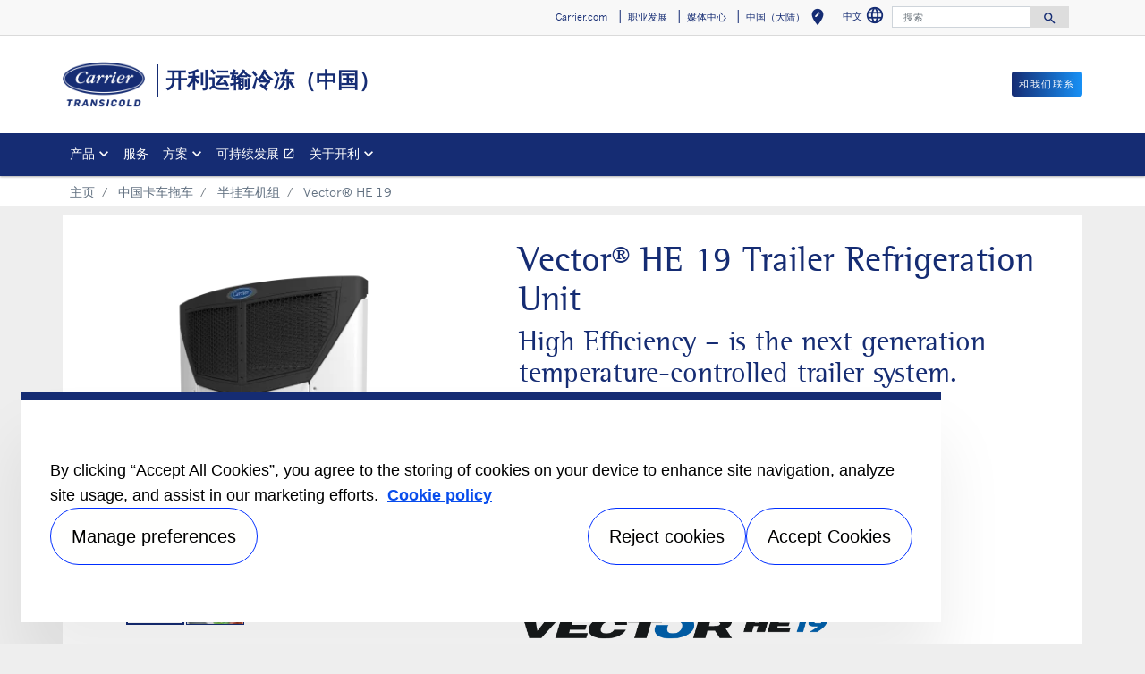

--- FILE ---
content_type: text/html; charset=utf-8
request_url: https://www.carrier.com/truck-trailer/zh/cn/products/cn-truck-trailer/trailer/vector-high-efficiency-19/
body_size: 18037
content:
<!DOCTYPE html>
<!--[if lt IE 7]><html class="no-js lt-ie9 lt-ie8 lt-ie7"><![endif]-->
<!--[if IE 7]><html class="no-js lt-ie9 lt-ie8"><![endif]-->
<!--[if IE 8]><html class="no-js lt-ie9"><![endif]-->
<!--[if gt IE 8]><!-->
<html class="no-js" lang="zh">
<!--<![endif]-->
<head>
    <meta charset="UTF-8">
    <meta http-equiv="X-UA-Compatible" content="IE=edge">
    <meta name="viewport" content="width=device-width, initial-scale=1, shrink-to-fit=no">
    <link rel="shortcut icon" href="/truck-trailer/zh/cn/system/v2411220758/favicon.ico" />
    <link href="https://www.googletagmanager.com" rel="preconnect">
    <link href="https://images.carriercms.com" rel="preconnect">
    <link href="//s7.addthis.com" rel="preconnect">
    <link rel="preload" href="/truck-trailer/zh/cn/system/v2411220758/assets/fonts/MaterialIcons-Regular.woff2" as="font" type="font/woff2" crossorigin>
        <link rel="preload" href="   " as="image">
            <link rel="preload" href="   " as="image">
    


<meta name="title" content="Vector™ HE 19 - Carrier Transicold trailer refrigeration unit" />
<title>Vector™ HE 19 - Carrier Transicold trailer refrigeration unit</title>
<meta property="og:title" content="Vector™ HE 19 - Carrier Transicold trailer refrigeration unit" />
<meta name="twitter:title" content="Vector™ HE 19 - Carrier Transicold trailer refrigeration unit" />
<meta name="keywords" content="Trailer, trailer refrigeration, trailer refrigeration unit, refrigeration unit, trailer cooling, cooling, truck, lcv, refrigerated trailer, refrigerated, single temperature, multi temperature, cold chain, refrigeration system, transport, road, Vector, Carrier, Carrier Transicold" />
<meta name="description" content="The Vector™ HE 19 is Carrier Transicold&#39;s next generation temperature-controlled trailer system for your refrigerated fleet&#39;s needs" />
<meta property="og:description" content="The Vector™ HE 19 is Carrier Transicold&#39;s next generation temperature-controlled trailer system for your refrigerated fleet&#39;s needs" />
<meta name="twitter:description" content="The Vector™ HE 19 is Carrier Transicold&#39;s next generation temperature-controlled trailer system for your refrigerated fleet&#39;s needs" />




                <meta name="googlebots" content="index, follow, noodp" />
        <meta name="robots" content="index,follow" />
    <link rel="canonical" href="https://www.carrier.com/truck-trailer/zh/cn/products/cn-truck-trailer/trailer/vector-high-efficiency-19/" />
    <meta property="og:type" content="website" />
    <meta property="og:locale" content="zh_CN" />
    <meta property="og:site_name" content="Carrier" />
        <meta property="og:image" content="https://images.carriercms.com/image/upload/h_200/v1576864320/common/logos/carrier-transicold-logo.png" />
    <meta property="og:url" content="https://www.carrier.com/truck-trailer/zh/cn/products/cn-truck-trailer/trailer/vector-high-efficiency-19/" />
    <meta name="twitter:card" content="summary" />
    <meta name="twitter:site" content="Carrier" />
    <meta name="twitter:creator" content="Carrier" />
    <meta name="twitter:image" content="https://images.carriercms.com/image/upload/h_200/v1576864320/common/logos/carrier-transicold-logo.png" />

    
    <link rel="stylesheet" href="/truck-trailer/zh/cn/system/v2411220758/assets/css/app.min.css">
    <link rel="stylesheet" href="/truck-trailer/zh/cn/system/v2411220758/assets/css/global.min.css" />
    <link rel="stylesheet" href="/truck-trailer/zh/cn/system/v2411220758/assets/css/style.min.css" />

<script type="text/javascript" src="https://cdn.cookielaw.org/consent/242d7fee-9f9d-4244-9b3b-53b2bcd7a03b/OtAutoBlock.js" ></script> <script src="https://cdn.cookielaw.org/scripttemplates/otSDKStub.js"  type="text/javascript" charset="UTF-8" data-domain-script="242d7fee-9f9d-4244-9b3b-53b2bcd7a03b" ></script> <script type="text/javascript"> function OptanonWrapper() { if($("#hdn_cookiepolicylink").length) {var cookiePolicyLink = $("#hdn_cookiepolicylink").val();$("#onetrust-consent-sdk #onetrust-banner-sdk #onetrust-policy-text a:first-child").attr("href", cookiePolicyLink);$("#onetrust-pc-sdk #ot-pc-content #ot-pc-desc .privacy-notice-link").attr("href", cookiePolicyLink);} } </script><link rel="stylesheet" href="/truck-trailer/zh/cn/system/v2411220758/assets/css/fonts.min.css">    </head>
<body>
    <a class="skip-main bg-primary text-white" href="#main-content"></a>
    <input type='hidden' id='hdn_gaAccount' value="UA-63188050-39,G-5XPFW0CE93" />
    <input type='hidden' id='hdn_gtmcontainerid' value="GTM-N2TKTQHL" />
    <input type='hidden' id='hdn_ooyala_playerID' value="a15b2c6987d84209a6de2702ccb2c3ed" />

        <input type="hidden" id="hdnLocationTitleUrl" value="/truck-trailer/zh/cn/Location/GetLocationTitle" />
        <input type="hidden" name="locationSelectorUrl" id="locationSelectorUrl" value="/truck-trailer/zh/cn/Json/GetFromCategory/" />
            <input type='hidden' id='hdn_cookiepolicylink' value="/truck-trailer/zh/cn/legal/cookie-policy/" />

    

<header>
    <div class="container-fluid fixed-top px-0 ct-header-basic">
        
 <!-- Call to Action on Tablet & Mobile -->
<div class="ct-header-basic-cta">
    <div class="row d-block d-md-none bg-light">
        <div class="col">
                            <a class="btn btn-primary btn-sm btn-block" role="button" href="/truck-trailer/zh/cn/contact-us/">
                    和我们联系
                </a>
        </div>
    </div>
</div>    

    <div class="ct-header-basic-secondary">
    <div class="container ">
        <div class="d-none d-md-block">
            <nav class="navbar navbar-expand-md navbar-light bg-light" id="navHeader">
                <div id="navbarNavDropdown2" class="navbar-collapse collapse">


<ul class="navbar-nav ml-auto">
            <li class="nav-item">
                <a class="btn" href="https://www.carrier.com/carrier/en/us/" target="_blank" role="button">
                    Carrier.com
                </a>
            </li>
            <li class="nav-item">
                <a class="btn" href="/truck-trailer/zh/cn/careers/" target="_self" role="button">
                    职业发展
                </a>
            </li>
            <li class="nav-item">
                <a class="btn" href="/truck-trailer/zh/cn/news/" target="_self" role="button">
                    媒体中心
                </a>
            </li>
            <li class="nav-item">
            <button id="btnLocationTitle" class="btn btn-link" role="button" data-toggle="modal" data-target="#selectRegion">
                <i class="material-icons align-middle">edit_location<span class="sr-only">Select your location</span></i>
            </button>
        </li>

</ul>




    <div class="language-select">
        <button id="languageSelect" class="btn btn-link mr-1" role="button" data-toggle="modal" data-target="#languageSelector">
中文            <i class="material-icons align-middle">language<span class="sr-only">Select a language</span></i>
        </button>
    </div>
    <div class="modal fade show" id="languageSelector" tabindex="-1" role="dialog" aria-labelledby="languageSelectorModalLabel">
        <div class="modal-dialog modal-sm modal-dialog-centered" role="document">
            <div class="modal-content">
                <div class="modal-header">
                    <p class="modal-title" id="languageSelectorModalLabel">Choose a language</p>
                    <button type="button" class="close" data-dismiss="modal" aria-label="Close">
                        <i class="material-icons align-bottom">
                            close<span class="sr-only">
                               Close this dialog
                            </span>
                        </i>
                    </button>
                </div>
                <div class="modal-body">
                    <ul class="nav flex-column">
                            <li class="nav-item">
                                <a class="nav-link" href="/truck-trailer/zh/cn/resolve/81176?localizationId=352&amp;defaultPath=" rel="nofollow">English</a>
                            </li>
                            <li class="nav-item">
                                <a class="nav-link" href="/truck-trailer/zh/cn/resolve/81176?localizationId=368&amp;defaultPath=/truck-trailer/zh/cn" rel="nofollow">中文</a>
                            </li>
                    </ul>
                </div>
                <div class="modal-footer">
                    <button type="button" class="btn btn-secondary" data-dismiss="modal">Cancel</button>
                </div>
            </div>
        </div>
    </div>
<form id="searchForm" class="navbar-form navbar-right" method="get">
    <input type="hidden" id="formURL" value="/truck-trailer/zh/cn/search.html" />
    <div class="input-group">
        <input name="q" id="q" type="text" class="form-control" placeholder="搜索" aria-label="搜索" autocomplete="new search text">
        <label for="q" class="sr-only">搜索</label>
        <div class="input-group-append">
            <button id="btnSearch" class="btn" type="button">
                <i class="material-icons align-bottom">search<span class="sr-only">Search for information</span></i>
            </button>
        </div>
    </div>
        <input type="hidden" id="product-suggestions-url" value="/truck-trailer/zh/cn/SearchSuggestions/Products" />
        <div class="search-autofill d-none">
            <div>
                <div class="search-autofill-header">Suggested Searches:</div>
                <div id="search-suggestions" class="suggestion-products"></div>
            </div>
        </div>
</form>

                </div>
            </nav>
        </div>
    </div>
</div>


<div class="container ct-header-basic-brand-bar">
    <nav class="navbar navbar-expand-md navbar-light bg-light">
        <!-- Branding on Desktop, Tablet & Mobile -->
        <a href="/truck-trailer/zh/cn/" class="ct-brand-logo-link">


        <img class="cld-responsive ct-brand-logo" data-src="https://images.carriercms.com/image/upload/h_150,q_100,f_auto/v1576864320/common/logos/carrier-transicold-logo.png" alt="carrier-transicold-logo" loading="lazy" />






            <div class="d-none d-sm-inline-block">开利运输冷冻（中国）</div>
        </a>
        
        <!-- Hamburger on Tablet & Mobile -->
        <div class="ml-auto">
            <div class="btn-group">
                <button class="btn navbar-toggler" type="button" data-toggle="collapse"
                        data-target="#navbarNavDropdown3" aria-controls="navbarNavDropdown3"
                        aria-expanded="false" aria-label="Toggle navigation">
                    <i class="material-icons open-search">search<span class="sr-only">Search for information</span></i>
                    <i class="material-icons close-search d-none">close<span class="sr-only">Close Search for information</span></i>
                </button>
                <button class="btn navbar-toggler hamburgerMenu" type="button" data-toggle="collapse"
                        data-target="#navbarNavDropdown1" aria-controls="navbarNavDropdown1"
                        aria-expanded="false" aria-label="Toggle navigation">
                    <i class="material-icons open-menu">
                        menu<span class="sr-only">Menu.</span>
                    </i><small class="font-weight-light"><br>Menu</small>
                    <i class="material-icons close-menu d-none">
                        close<span class="sr-only">close</span>
                    </i>

                </button>
            </div>
        </div>

        <!-- Call to Action on Desktop -->
        <div class="ml-auto d-none d-md-block">
                            <a class="btn btn-primary btn-sm float-right" role="button" href="/truck-trailer/zh/cn/contact-us/" target="_self">
                    和我们联系
                </a>
        </div>
    </nav>
</div>


<div class="container-fluid ct-header-basic-primary">
    <div class="container">
        <nav class="navbar navbar-expand-md navbar-light bg-light"  id="siteMainMenu">

            <div id="navbarNavDropdown1" class="collapse navbar-collapse">
                <ul class="navbar-nav mr-auto" >
                            <li class="dropdown nav-item position-relative">
                                <a class="nav-link dropdown-toggle" href="/truck-trailer/zh/cn/products/cn-truck-trailer/" id="navbarDropdown1" role="button" data-toggle="dropdown" aria-haspopup="true" aria-expanded="false">产品<span class="sr-only"></span></a>

                                <div class="dropdown-menu row" aria-labelledby="navbarDropdown1">
                                        <div class="col-md-3 display-md-table-cell">

    <ul class="ct-menusub-basic-header mr-auto submenu-title">
            <li class="nav-item link-text-strong">
                    <a href="/truck-trailer/zh/cn/products/cn-truck-trailer/trailer/" target="_self" class="nav-link">
                        半挂车机组
                    </a>
            </li>

                <li class="nav-item link-text-indent">
                    <a href="/truck-trailer/zh/cn/products/cn-truck-trailer/trailer/?selectedfacets=Vector|Brand" target="_self" class="nav-link">
                        Vector
                    </a>
                </li>
                <li class="nav-item link-text-indent">
                    <a href="/truck-trailer/zh/cn/products/cn-truck-trailer/trailer/?selectedfacets=X4|Brand" target="_self" class="nav-link">
                        X4
                    </a>
                </li>
                <li class="nav-item link-text-indent">
                    <a href="/truck-trailer/zh/cn/products/cn-truck-trailer/special-trailer-products/solara-heating-unit/" target="_self" class="nav-link">
                        Solara 加热机组
                    </a>
                </li>
    </ul>

                                                                                    </div>
                                        <div class="col-md-3 display-md-table-cell">

    <ul class="ct-menusub-basic-header mr-auto submenu-title">
            <li class="nav-item link-text-strong">
                    <a href="/truck-trailer/zh/cn/products/cn-truck-trailer/truck/" target="_self" class="nav-link">
                        卡车机组
                    </a>
            </li>

                <li class="nav-item link-text-indent">
                    <a href="/truck-trailer/zh/cn/products/cn-truck-trailer/truck/?selectedfacets=Supra|Brand" target="_self" class="nav-link">
                        Supra
                    </a>
                </li>
                <li class="nav-item link-text-indent">
                    <a href="/truck-trailer/zh/cn/products/cn-truck-trailer/truck/?selectedfacets=Supra A|Brand" target="_self" class="nav-link">
                        Supra A
                    </a>
                </li>
    </ul>

                                                                                    </div>
                                        <div class="col-md-3 display-md-table-cell">

    <ul class="ct-menusub-basic-header mr-auto submenu-title">
            <li class="nav-item link-text-strong">
                    <a href="/truck-trailer/zh/cn/products/cn-truck-trailer/lcv/" target="_self" class="nav-link">
                        商用小货车机组
                    </a>
            </li>

                <li class="nav-item link-text-indent">
                    <a href="/truck-trailer/zh/cn/products/cn-truck-trailer/lcv/?selectedfacets=Citimax|Brand" target="_self" class="nav-link">
                        Citimax
                    </a>
                </li>
                <li class="nav-item link-text-indent">
                    <a href="/truck-trailer/zh/cn/products/cn-truck-trailer/lcv/?selectedfacets=Pulsor|Brand" target="_self" class="nav-link">
                        Pulsor
                    </a>
                </li>
                <li class="nav-item link-text-indent">
                    <a href="/truck-trailer/zh/cn/products/cn-truck-trailer/lcv/?selectedfacets=Xarios|Brand" target="_self" class="nav-link">
                        Xarios
                    </a>
                </li>
                <li class="nav-item link-text-indent">
                    <a href="/truck-trailer/zh/cn/products/cn-truck-trailer/lcv/?selectedfacets=Neos|Brand" target="_self" class="nav-link">
                        Neos
                    </a>
                </li>
    </ul>

                                                                                    </div>
                                        <div class="col-md-3 display-md-table-cell">

    <ul class="ct-menusub-basic-header mr-auto submenu-title">
            <li class="nav-item link-text-strong">
                    <a href="/truck-trailer/zh/cn/products/cn-truck-trailer/accessories/" target="_self" class="nav-link">
                        附件
                    </a>
            </li>

    </ul>

                                                                                    </div>

                                </div>
                            </li>
                            <li class="nav-item">
                                <a class="nav-link" target="_self" href="/truck-trailer/zh/cn/service-support/" id="navbarDropdown2">服务
                                </a>
                            </li>
                            <li class="dropdown nav-item position-relative">
                                <a class="nav-link dropdown-toggle" href="/truck-trailer/zh/cn/solutions/" id="navbarDropdown3" role="button" data-toggle="dropdown" aria-haspopup="true" aria-expanded="false">方案<span class="sr-only"></span></a>

                                <div class="dropdown-menu row" aria-labelledby="navbarDropdown3">
                                        <div class="col-md-3 display-md-table-cell">

    <ul class="ct-menusub-basic-header mr-auto submenu-title">
            <li class="nav-item link-text-strong">
                    <a href="/truck-trailer/zh/cn/solutions/" target="_self" class="nav-link">
                        方案
                    </a>
            </li>

                <li class="nav-item link-text-indent">
                    <a href="/truck-trailer/zh/cn/solutions/city/" target="_self" class="nav-link">
                        城市配送
                    </a>
                </li>
                <li class="nav-item link-text-indent">
                    <a href="/truck-trailer/zh/cn/solutions/extreme-climates/" target="_self" class="nav-link">
                        极端天气
                    </a>
                </li>
                <li class="nav-item link-text-indent">
                    <a href="/truck-trailer/zh/cn/solutions/retail/" target="_self" class="nav-link">
                        零售
                    </a>
                </li>
                <li class="nav-item link-text-indent">
                    <a href="/truck-trailer/zh/cn/solutions/Pharmaceutical/" target="_self" class="nav-link">
                        医药配送
                    </a>
                </li>
                <li class="nav-item link-text-indent">
                    <a href="/truck-trailer/zh/cn/solutions/flowers/" target="_self" class="nav-link">
                        花卉
                    </a>
                </li>
    </ul>

                                                                                    </div>

                                </div>
                            </li>
                            <li class="nav-item">
                                <a class="nav-link" target="_blank" href="https://www.corporate.carrier.com/corporate-responsibility/our-sustainability-goals/" id="navbarDropdown4">可持续发展
                                        <i class="material-icons align-bottom">open_in_new
                                                <span class="sr-only">Opens in a new window</span>
                                        </i>
                                </a>
                            </li>
                            <li class="dropdown nav-item position-relative">
                                <a class="nav-link dropdown-toggle" href="/truck-trailer/zh/cn/about/" id="navbarDropdown5" role="button" data-toggle="dropdown" aria-haspopup="true" aria-expanded="false">关于开利<span class="sr-only"></span></a>

                                <div class="dropdown-menu row" aria-labelledby="navbarDropdown5">
                                        <div class="col-md-3 display-md-table-cell">

    <ul class="ct-menusub-basic-header mr-auto ">

                <li class="nav-item link-text-indent">
                    <a href="/truck-trailer/zh/cn/about/" target="_self" class="nav-link">
                        关于开利
                    </a>
                </li>
                <li class="nav-item link-text-indent">
                    <a href="/truck-trailer/zh/cn/about/about-carrier-transicold/" target="_self" class="nav-link">
                        关于开利运输
                    </a>
                </li>
                <li class="nav-item link-text-indent">
                    <a href="/truck-trailer/zh/cn/about/about-truck-trailer-cn/" target="_self" class="nav-link">
                        关于开利运输冷冻（中国）
                    </a>
                </li>
                <li class="nav-item link-text-indent">
                    <a href="/truck-trailer/zh/cn/about/core-values/" target="_self" class="nav-link">
                        核心价值
                    </a>
                </li>
                <li class="nav-item link-text-indent">
                    <a href="/truck-trailer/zh/cn/about/fact-sheet/" target="_self" class="nav-link">
                        资料库
                    </a>
                </li>
                <li class="nav-item link-text-indent">
                    <a href="/truck-trailer/zh/cn/about/willis-carrier/" target="_self" class="nav-link">
                        威利斯 ▪ 开利
                    </a>
                </li>
                <li class="nav-item link-text-indent">
                    <a href="/truck-trailer/zh/cn/about/history/" target="_self" class="nav-link">
                        开利历史
                    </a>
                </li>
    </ul>

                                                                                    </div>

                                </div>
                            </li>
                </ul>
            </div>
        
            <div id="navbarNavDropdown3" class="navbar-collapse collapse">
                <div class="row d-block d-md-none">
                    <div class="col">
                        <form name="searchFormMobile" id="searchFormMobile" method="get">
                            <div class="input-group">
                                <input type="text" class="form-control" id="searchBoxMobile">
                                <label for="searchBoxMobile" class="sr-only"></label>
                                <div class="input-group-append">
                                    <button class="btn" type="button" id="btnSearchResults">
                                        <i class="material-icons align-bottom">search<span class="sr-only">Search</span></></i>
                                    </button>
                                </div>
                            </div>
                        </form>
                    </div>
                </div>
            </div>
        </nav>
    </div>
</div>


    </div>
</header>








<main class="header-static-margin">
    <section id="main-content" class="pt-one-col">
    <div class="container-fluid ct-breadcrumb-a">
        <div class="container">


        <nav class="ct_breadcrumb-a d-none d-md-block" aria-label="breadcrumb">
            <ol class="breadcrumb" itemscope itemtype="http://schema.org/BreadcrumbList">

                    <li class="breadcrumb-item" itemprop="itemListElement" itemscope itemtype="http://schema.org/ListItem">

                        <span id="breadcrumb(1)" itemprop="name">
                            <a itemprop="item" href="/truck-trailer/zh/cn/">
                                主页
                            </a>

                            <span content="主页" itemprop="name" aria-hidden="true"></span>
                        </span>
                        <meta itemprop="position" content="1" />
                    </li>
                                            <li class="breadcrumb-item" itemprop="itemListElement" itemscope itemtype="http://schema.org/ListItem">

                                <span itemprop="name" id="breadcrumb(2)">
                                    <a itemprop="item" href="/truck-trailer/zh/cn/products/cn-truck-trailer/">
                                        中国卡车拖车
                                    </a>
                                    <span content="中国卡车拖车" itemprop="name" aria-hidden="true"></span>
                                </span>
                                <meta itemprop="position" content="2" />
                            </li>
                            <li class="breadcrumb-item" itemprop="itemListElement" itemscope itemtype="http://schema.org/ListItem">

                                <span itemprop="name" id="breadcrumb(3)">
                                    <a itemprop="item" href="/truck-trailer/zh/cn/products/cn-truck-trailer/trailer/">
                                        半挂车机组
                                    </a>
                                    <span content="半挂车机组" itemprop="name" aria-hidden="true"></span>
                                </span>
                                <meta itemprop="position" content="3" />
                            </li>
                            <li class="breadcrumb-item" itemprop="itemListElement" itemscope itemtype="http://schema.org/ListItem">
                                <span itemprop="name" id="breadcrumb(4)">Vector® HE 19</span>
                                <meta itemprop="position" content="4" />
                            </li>
            </ol>

        </nav>
            <nav class="ct_breadcrumb-b d-block d-md-none" aria-label="breadcrumb">
                <ol class="breadcrumb">
                            <li class="breadcrumb-item active">
                                <i class="material-icons align-bottom">keyboard_arrow_left<span class="sr-only">Arrow back</span></i>
                                <a href="/truck-trailer/zh/cn/products/cn-truck-trailer/trailer/">
                                    <span>半挂车机组</span>
                                </a>
                            </li>


                </ol>
            </nav>



        </div>
    </div>
        




<input type="hidden" id="elevatezoomUrl" value="/truck-trailer/zh/cn/system/v2411220758/assets/scripts/product-elevatezoom.min.js" />
<hr />

<div class="container ct-product-details py-2" itemscope itemtype="http://schema.org/Product">


    <meta itemprop="name" />
    <meta itemprop="description" />
    <meta itemprop="model" content="Vector HE 19" />
    <meta itemprop="productID" content="Vector HE 19" />
    <div itemprop="brand" itemtype="https://schema.org/Brand" itemscope>
        <meta itemprop="name" content="Carrier"/>
    </div>
    <meta itemprop="manufacturer" content="Carrier Corporation" />
    <meta itemprop="url" content="https://www.carrier.com/truck-trailer/zh/cn/products/cn-truck-trailer/trailer/vector-high-efficiency-19/ ">

            <meta itemprop="image" content="https://images.carriercms.com/image/upload/v1564487051/carrier/truck-trailer-refrigeration/products/trailer/carrier-vector-he19.png " />
            <meta itemprop="image" content="https://images.carriercms.com/image/upload/v1560538685/carrier/truck-trailer-refrigeration/people/chef-placing-raspberry.jpg " />
        <div class="row">
        <div class="col-md-5 col-sm-12" >
            <span class="d-none" id='hdn_Span_hdnPDPSelectedIndex'></span>
            <div class="zoom-wrapper text-center w-100 px-2">
                <ul id="gallery-wrapper" class="cS-hidden gallery list-unstyled">

                                <li data-thumb="https://images.carriercms.com/image/upload/w_130,q_auto,f_auto/v1564487051/carrier/truck-trailer-refrigeration/products/trailer/carrier-vector-he19.png">
                                    <img class="img-zoom img-fluid cld-responsive" data-src="https://images.carriercms.com/image/upload/h_350,q_auto,f_auto/v1564487051/carrier/truck-trailer-refrigeration/products/trailer/carrier-vector-he19.png"
                                         data-zoom-image="https://images.carriercms.com/image/upload/w_1280,q_auto,f_auto/v1564487051/carrier/truck-trailer-refrigeration/products/trailer/carrier-vector-he19.png"
                                         alt="carrier-vector-he19" />
                                </li>
                                <li data-thumb="https://images.carriercms.com/image/upload/w_130,q_auto,f_auto/v1560538685/carrier/truck-trailer-refrigeration/people/chef-placing-raspberry.jpg">
                                    <img class="img-zoom img-fluid cld-responsive" data-src="https://images.carriercms.com/image/upload/h_350,q_auto,f_auto/v1560538685/carrier/truck-trailer-refrigeration/people/chef-placing-raspberry.jpg"
                                         data-zoom-image="https://images.carriercms.com/image/upload/w_1280,q_auto,f_auto/v1560538685/carrier/truck-trailer-refrigeration/people/chef-placing-raspberry.jpg"
                                         alt="chef-placing-raspberry" />
                                </li>
                                    </ul>
            </div>



            <div class="modal fade" id="zoomProductInfo" tabindex="-1" role="dialog" aria-labelledby="zoomProductInfo">
                <div class="modal-dialog modal-lg modal-md modal-sm">
                    <div class="modal-content">
                        <div class="modal-header">
                            <div class="modal-description-wrapper">
                                <p class="modal-title" id="productModalLabel">
                                    <small class="pl-2">Vector HE 19</small>

                                </p>
                            </div>
                            <button type="button" class="close image-close" data-dismiss="modal" aria-label="Close">
                                <span aria-hidden="true">×</span>
                            </button>
                        </div>
                        <div class="modal-body">
                            <div class="row">
                                <div class="col-md-9 col-sm-12">
                                    <div id="big-image" class="text-center">
                                                    <img src="https://images.carriercms.com/image/upload/w_444,q_auto,f_auto/v1564487051/carrier/truck-trailer-refrigeration/products/trailer/carrier-vector-he19.png" loading="lazy" class="img-responsive img-fluid cld-responsive" alt="chef-placing-raspberry" itemprop="image">
                                                    <img src="https://images.carriercms.com/image/upload/w_444,q_auto,f_auto/v1560538685/carrier/truck-trailer-refrigeration/people/chef-placing-raspberry.jpg" loading="lazy" class="img-responsive img-fluid cld-responsive" alt="chef-placing-raspberry" itemprop="image">
                                    </div>
                                </div>
                                <div class="col-md-3 col-sm-12 modal-outer-wrap">
                                    <div class="small-images">

                                                    <img src="https://images.carriercms.com/image/upload/w_80,q_auto,f_auto/v1564487051/carrier/truck-trailer-refrigeration/products/trailer/carrier-vector-he19.png" loading="lazy" class="img-responsive img-thumbnail  img-fluid active" alt="chef-placing-raspberry">
                                                    <img src="https://images.carriercms.com/image/upload/w_80,q_auto,f_auto/v1560538685/carrier/truck-trailer-refrigeration/people/chef-placing-raspberry.jpg" loading="lazy" class="img-responsive img-thumbnail  img-fluid active" alt="chef-placing-raspberry">
                                    </div>
                                </div>
                            </div>
                        </div>
                        <div class="clear"></div>
                        <div class="modal-footer">
                            <button type="button" class="btn btn-secondary zoom-close" data-dismiss="modal">关闭</button>
                        </div>
                    </div>
                </div>
            </div>



        </div>
        <div class="col-md-7">
            <!-- Product describtion section start -->
            <div class="card-body">
                <div class="card-text">
                    <!-- Product describtion section start -->
                    <section class="product-description" >
                        <div class="row">
                            <div class="col">
                                    <h1>Vector® HE 19 Trailer Refrigeration Unit</h1>
                            </div>
                            <div class="col-12">
<h2>High Efficiency – is the next generation temperature-controlled trailer system.</h2>
<h3>Benefits:</h3>
<ul>
<li>Significantly lower fuel consumption</li>
<li>Impressive noise reduction</li>
<li>Implementation of new APX control system</li>
<li>Single, ultra-efficient evaporator fan</li>
<li>Reduce operational cost</li>
<li>Weight improved (-10 %)</li>
<li>Available in multi-temperature and PIEK certified</li>
<li>Compatible with the engineless technology</li>
</ul>

<br />
<img src="https://images.carriercms.com/image/upload/w_auto,q_auto,f_auto/v1693418934/carrier/truck-trailer-refrigeration/logos/carrier-vector-he19-logo.svg" title="Carrier Vector HE 19 logo" alt="Carrier Vector HE 19 logo" style="max-width: 350px;" />                            </div>
                        </div>
                    </section>
                    <!-- Product describtion section end -->
                    <!-- product certificate logo section start -->
                    <!-- product certificate logo section end -->
                </div>
            </div>

        </div>
    </div>


    <!-- Product speicification B - TAB Content Start -->

    <div class="row">
        <div class="col-12">
            <section class="ct-tabs-desktop">
                <!-- Desktop version start-->
                <div class="d-none d-md-block desktop-checkbox-select">
                        <ul class="nav nav-tabs" id="tabList" role="tablist">
                                            <li class="nav-item">
                                                <a class="nav-link active" id="tabList0" data-toggle="tab" href="#tab0" role="tab" aria-controls="tab0" aria-selected=aria-selected>BENEFITS</a>
                                            </li>
                                            <li class="nav-item">
                                                <a class="nav-link " id="tabList1" data-toggle="tab" href="#tab1" role="tab" aria-controls="tab1">SPECIFICATIONS</a>
                                            </li>
                                        <li class="nav-item">
                                            <a class="nav-link " id="documentsList" data-toggle="tab" href="#documents" role="tab" aria-controls="documents">Documents</a>
                                        </li>


                        </ul>
                        <div class="tab-content py-3" id="tabContent">
                                        <div class="tab-pane fade show active" id="tab0" role="tabpanel" aria-labelledby="tabList0">
                                            <h3>High Efficiency for the Cold Chain. The unit combines experienced technology, like the all-electric architecture of the E-Drive, with new additions designed to significantly improve performance and efficiency.</h3>
<p>Vector® HE 19 – High Efficiency – is the next generation temperature-controlled trailer system. The unit combines experienced technology, like the all-electric architecture of the E-Drive, with new additions designed to significantly improve performance and efficiency.</p>
<h3>Benefits</h3>
<p>The new Vector HE 19 unit delivers huge performance advantages for our customers in just about every area*.</p>
<ul>
<li>Improved multi-speed engine design, bringing fuel savings of up to 30 per cent</li>
<li>New, Stage V compliant diesel engine with electronic engine control</li>
<li>upper airflow management, creating much more efficient cold production</li>
<li>Single, ultra-efficient evaporator fan</li>
<li>The proven performance of a hermetic compressor and economizer</li>
<li>The efficiency of a microchannel heat exchanger condenser</li>
<li>Weight improved (-10 %)</li>
<li>Noise &amp; vibration improved -3dB(A)</li>
<li>Controls &amp; HMI improved (New APX control system)</li>
<li>Total cost of ownership (up to 20%)</li>
<li>Multi energy source capability – Flexible Power ready</li>
</ul>
<p><small>* Results based on the comparison between the new Vector HE 19 single temperature and the Vector 1950 single temperature. Vector HE 19 standard version emits -3dB(A) in accordance with CE2000-14 vs Vector 1950 standard version – based on external laboratory tests CEVAA.</small></p>
                                        </div>
                                        <div class="tab-pane fade " id="tab1" role="tabpanel" aria-labelledby="tabList1">
                                            <div>
<table class="slds-table slds-table_bordered slds-table_cell-buffer slds-table_fixed-layout cSG_ProductComponent_Category" data-aura-rendered-by="3:666;a" data-aura-class="cSG_ProductComponent_Category" style="border-spacing: 0px; width: 410px; background-color: var(--lwc-colorBackgroundAlt,rgb(255, 255, 255)); font-size: 13px; border-top: none; border-bottom: var(--lwc-borderWidthThin,1px) solid var(--lwc-colorBorder,rgb(229, 229, 229)); table-layout: fixed; white-space: nowrap; color: rgb(24, 24, 24); font-family: -apple-system, BlinkMacSystemFont, &quot;Segoe UI&quot;, Roboto, Helvetica, Arial, sans-serif, &quot;Apple Color Emoji&quot;, &quot;Segoe UI Emoji&quot;, &quot;Segoe UI Symbol&quot;; font-weight: 400;">
<thead data-aura-rendered-by="4:666;a" style="box-sizing: border-box; background-color: var(--lwc-colorBackgroundAlt,rgb(255, 255, 255));">
<tr data-aura-rendered-by="5:666;a" style="box-sizing: border-box;">
<th class="slds-text-title_caps SG_category_title" data-aura-rendered-by="7:666;a" style="box-sizing: border-box; padding-left: 8px; text-align: left; font-size: var(--lwc-fontSize2,0.75rem); line-height: normal; font-weight: var(--lwc-fontWeightBold,700); text-transform: uppercase; letter-spacing: 0.0625rem; position: relative; color: rgb(0, 112, 210) !important; width: 160px !important;">COOLING CAPACITY</th>
<th class="SG_sub_category_title" data-aura-rendered-by="9:666;a" style="box-sizing: border-box; padding: var(--lwc-tableCellSpacing,0.25rem 0.5rem); text-align: left; position: relative; font-weight: var(--lwc-fontWeightBold,700); color: var(--lwc-tableColorTextHeader,rgb(68, 68, 68)); line-height: normal; width: 95px !important;" />
<th class="SG_header_title" data-aura-rendered-by="10:666;a" style="box-sizing: border-box; padding: var(--lwc-tableCellSpacing,0.25rem 0.5rem); text-align: left; position: relative; font-weight: var(--lwc-fontWeightBold,700); line-height: normal; color: rgb(0, 170, 210) !important;">Nominal capacity</th>
</tr>
</thead>
<tbody data-aura-rendered-by="26:666;a" style="box-sizing: border-box; transform: translateZ(0px);">
<tr data-aura-rendered-by="32:666;a" class="cSG_ProductComponent_Line" data-aura-class="cSG_ProductComponent_Line" style="box-sizing: border-box; counter-increment: row-number 1;">
<td scope="row" rowspan="2" data-label="Property Sub Category" data-aura-rendered-by="34:666;a" style="box-sizing: border-box; padding-left: 8px; position: relative; border-top: var(--lwc-borderWidthThin,1px) solid var(--lwc-colorBorder,rgb(229, 229, 229)); background-color: rgb(250, 250, 249) !important;">
<div title="Diesel - Very High Speed" data-aura-rendered-by="35:666;a" style="box-sizing: border-box;"><span data-aura-rendered-by="36:666;a" style="box-sizing: border-box;">Diesel - Very High Speed</span></div>
</td>
<td scope="row" data-label="Property Sub Sub Category" data-aura-rendered-by="39:666;a" style="box-sizing: border-box; padding: var(--lwc-tableCellSpacing,0.25rem 0.5rem); position: relative; border-top: var(--lwc-borderWidthThin,1px) solid var(--lwc-colorBorder,rgb(229, 229, 229)); background-color: rgb(250, 250, 249) !important;">
<div title="0°C/30°C" data-aura-rendered-by="40:666;a" style="box-sizing: border-box;"><span data-aura-rendered-by="41:666;a" style="box-sizing: border-box;">0°C/30°C</span></div>
</td>
<td scope="row" data-label="Property Value" data-aura-rendered-by="43:666;a" style="box-sizing: border-box; padding: var(--lwc-tableCellSpacing,0.25rem 0.5rem); position: relative; border-top: var(--lwc-borderWidthThin,1px) solid var(--lwc-colorBorder,rgb(229, 229, 229)); background-color: rgb(250, 250, 249) !important;">
<div title="17650 W" data-aura-rendered-by="44:666;a" style="box-sizing: border-box;"><span class="SG_line_value" data-aura-rendered-by="45:666;a" style="box-sizing: border-box; font-weight: bold;">17650 W</span></div>
</td>
</tr>
<tr data-aura-rendered-by="110:666;a" class="cSG_ProductComponent_Line" data-aura-class="cSG_ProductComponent_Line" style="box-sizing: border-box; counter-increment: row-number 1;">
<td scope="row" data-label="Property Sub Sub Category" data-aura-rendered-by="117:666;a" style="box-sizing: border-box; padding-left: 8px; position: relative; border-top: var(--lwc-borderWidthThin,1px) solid var(--lwc-colorBorder,rgb(229, 229, 229)); background-color: rgb(250, 250, 249) !important;">
<div title="-20°C/30°C" data-aura-rendered-by="118:666;a" style="box-sizing: border-box;"><span data-aura-rendered-by="119:666;a" style="box-sizing: border-box;">-20°C/30°C</span></div>
</td>
<td scope="row" data-label="Property Value" data-aura-rendered-by="121:666;a" style="box-sizing: border-box; padding: var(--lwc-tableCellSpacing,0.25rem 0.5rem); position: relative; border-top: var(--lwc-borderWidthThin,1px) solid var(--lwc-colorBorder,rgb(229, 229, 229)); background-color: rgb(250, 250, 249) !important;">
<div title="9800 W" data-aura-rendered-by="122:666;a" style="box-sizing: border-box;"><span class="SG_line_value" data-aura-rendered-by="123:666;a" style="box-sizing: border-box; font-weight: bold;">9800 W</span></div>
</td>
</tr>
<tr data-aura-rendered-by="188:666;a" class="cSG_ProductComponent_Line" data-aura-class="cSG_ProductComponent_Line" style="box-sizing: border-box; counter-increment: row-number 1;">
<td scope="row" rowspan="2" data-label="Property Sub Category" data-aura-rendered-by="190:666;a" style="box-sizing: border-box; padding-left: 8px; position: relative; border-top: var(--lwc-borderWidthThin,1px) solid var(--lwc-colorBorder,rgb(229, 229, 229)); background-color: rgb(250, 250, 249) !important;">
<div title="Diesel - High Speed" data-aura-rendered-by="191:666;a" style="box-sizing: border-box;"><span data-aura-rendered-by="192:666;a" style="box-sizing: border-box;">Diesel - High Speed</span></div>
</td>
<td scope="row" data-label="Property Sub Sub Category" data-aura-rendered-by="195:666;a" style="box-sizing: border-box; padding: var(--lwc-tableCellSpacing,0.25rem 0.5rem); position: relative; border-top: var(--lwc-borderWidthThin,1px) solid var(--lwc-colorBorder,rgb(229, 229, 229)); background-color: rgb(250, 250, 249) !important;">
<div title="0°C/30°C" data-aura-rendered-by="196:666;a" style="box-sizing: border-box;"><span data-aura-rendered-by="197:666;a" style="box-sizing: border-box;">0°C/30°C</span></div>
</td>
<td scope="row" data-label="Property Value" data-aura-rendered-by="199:666;a" style="box-sizing: border-box; padding: var(--lwc-tableCellSpacing,0.25rem 0.5rem); position: relative; border-top: var(--lwc-borderWidthThin,1px) solid var(--lwc-colorBorder,rgb(229, 229, 229)); background-color: rgb(250, 250, 249) !important;">
<div title="16980 W" data-aura-rendered-by="200:666;a" style="box-sizing: border-box;"><span class="SG_line_value" data-aura-rendered-by="201:666;a" style="box-sizing: border-box; font-weight: bold;">16980 W</span></div>
</td>
</tr>
<tr data-aura-rendered-by="266:666;a" class="cSG_ProductComponent_Line" data-aura-class="cSG_ProductComponent_Line" style="box-sizing: border-box; counter-increment: row-number 1;">
<td scope="row" data-label="Property Sub Sub Category" data-aura-rendered-by="273:666;a" style="box-sizing: border-box; padding-left: 8px; position: relative; border-top: var(--lwc-borderWidthThin,1px) solid var(--lwc-colorBorder,rgb(229, 229, 229)); background-color: rgb(250, 250, 249) !important;">
<div title="-20°C/30°C" data-aura-rendered-by="274:666;a" style="box-sizing: border-box;"><span data-aura-rendered-by="275:666;a" style="box-sizing: border-box;">-20°C/30°C</span></div>
</td>
<td scope="row" data-label="Property Value" data-aura-rendered-by="277:666;a" style="box-sizing: border-box; padding: var(--lwc-tableCellSpacing,0.25rem 0.5rem); position: relative; border-top: var(--lwc-borderWidthThin,1px) solid var(--lwc-colorBorder,rgb(229, 229, 229)); background-color: rgb(250, 250, 249) !important;">
<div title="9190 W" data-aura-rendered-by="278:666;a" style="box-sizing: border-box;"><span class="SG_line_value" data-aura-rendered-by="279:666;a" style="box-sizing: border-box; font-weight: bold;">9190 W</span></div>
</td>
</tr>
<tr data-aura-rendered-by="344:666;a" class="cSG_ProductComponent_Line" data-aura-class="cSG_ProductComponent_Line" style="box-sizing: border-box; counter-increment: row-number 1;">
<td scope="row" rowspan="2" data-label="Property Sub Category" data-aura-rendered-by="346:666;a" style="box-sizing: border-box; padding-left: 8px; position: relative; border-top: var(--lwc-borderWidthThin,1px) solid var(--lwc-colorBorder,rgb(229, 229, 229)); background-color: rgb(250, 250, 249) !important;">
<div title="Diesel - Low Speed" data-aura-rendered-by="347:666;a" style="box-sizing: border-box;"><span data-aura-rendered-by="348:666;a" style="box-sizing: border-box;">Diesel - Low Speed</span></div>
</td>
<td scope="row" data-label="Property Sub Sub Category" data-aura-rendered-by="351:666;a" style="box-sizing: border-box; padding: var(--lwc-tableCellSpacing,0.25rem 0.5rem); position: relative; border-top: var(--lwc-borderWidthThin,1px) solid var(--lwc-colorBorder,rgb(229, 229, 229)); background-color: rgb(250, 250, 249) !important;">
<div title="0°C/30°C" data-aura-rendered-by="352:666;a" style="box-sizing: border-box;"><span data-aura-rendered-by="353:666;a" style="box-sizing: border-box;">0°C/30°C</span></div>
</td>
<td scope="row" data-label="Property Value" data-aura-rendered-by="355:666;a" style="box-sizing: border-box; padding: var(--lwc-tableCellSpacing,0.25rem 0.5rem); position: relative; border-top: var(--lwc-borderWidthThin,1px) solid var(--lwc-colorBorder,rgb(229, 229, 229)); background-color: rgb(250, 250, 249) !important;">
<div title="-" data-aura-rendered-by="356:666;a" style="box-sizing: border-box;"><span class="SG_line_value" data-aura-rendered-by="357:666;a" style="box-sizing: border-box; font-weight: bold;">-</span></div>
</td>
</tr>
<tr data-aura-rendered-by="422:666;a" class="cSG_ProductComponent_Line" data-aura-class="cSG_ProductComponent_Line" style="box-sizing: border-box; counter-increment: row-number 1;">
<td scope="row" data-label="Property Sub Sub Category" data-aura-rendered-by="429:666;a" style="box-sizing: border-box; padding-left: 8px; position: relative; border-top: var(--lwc-borderWidthThin,1px) solid var(--lwc-colorBorder,rgb(229, 229, 229)); background-color: rgb(250, 250, 249) !important;">
<div title="-20°C/30°C" data-aura-rendered-by="430:666;a" style="box-sizing: border-box;"><span data-aura-rendered-by="431:666;a" style="box-sizing: border-box;">-20°C/30°C</span></div>
</td>
<td scope="row" data-label="Property Value" data-aura-rendered-by="433:666;a" style="box-sizing: border-box; padding: var(--lwc-tableCellSpacing,0.25rem 0.5rem); position: relative; border-top: var(--lwc-borderWidthThin,1px) solid var(--lwc-colorBorder,rgb(229, 229, 229)); background-color: rgb(250, 250, 249) !important;">
<div title="-" data-aura-rendered-by="434:666;a" style="box-sizing: border-box;"><span class="SG_line_value" data-aura-rendered-by="435:666;a" style="box-sizing: border-box; font-weight: bold;">-</span></div>
</td>
</tr>
<tr data-aura-rendered-by="500:666;a" class="cSG_ProductComponent_Line" data-aura-class="cSG_ProductComponent_Line" style="box-sizing: border-box; counter-increment: row-number 1;">
<td scope="row" rowspan="2" data-label="Property Sub Category" data-aura-rendered-by="502:666;a" style="box-sizing: border-box; padding-left: 8px; position: relative; border-top: var(--lwc-borderWidthThin,1px) solid var(--lwc-colorBorder,rgb(229, 229, 229)); background-color: rgb(250, 250, 249) !important;">
<div title="Diesel - Very Low Speed" data-aura-rendered-by="503:666;a" style="box-sizing: border-box;"><span data-aura-rendered-by="504:666;a" style="box-sizing: border-box;">Diesel - Very Low Speed</span></div>
</td>
<td scope="row" data-label="Property Sub Sub Category" data-aura-rendered-by="507:666;a" style="box-sizing: border-box; padding: var(--lwc-tableCellSpacing,0.25rem 0.5rem); position: relative; border-top: var(--lwc-borderWidthThin,1px) solid var(--lwc-colorBorder,rgb(229, 229, 229)); background-color: rgb(250, 250, 249) !important;">
<div title="0°C/30°C" data-aura-rendered-by="508:666;a" style="box-sizing: border-box;"><span data-aura-rendered-by="509:666;a" style="box-sizing: border-box;">0°C/30°C</span></div>
</td>
<td scope="row" data-label="Property Value" data-aura-rendered-by="511:666;a" style="box-sizing: border-box; padding: var(--lwc-tableCellSpacing,0.25rem 0.5rem); position: relative; border-top: var(--lwc-borderWidthThin,1px) solid var(--lwc-colorBorder,rgb(229, 229, 229)); background-color: rgb(250, 250, 249) !important;">
<div title="-" data-aura-rendered-by="512:666;a" style="box-sizing: border-box;"><span class="SG_line_value" data-aura-rendered-by="513:666;a" style="box-sizing: border-box; font-weight: bold;">-</span></div>
</td>
</tr>
<tr data-aura-rendered-by="578:666;a" class="cSG_ProductComponent_Line" data-aura-class="cSG_ProductComponent_Line" style="box-sizing: border-box; counter-increment: row-number 1;">
<td scope="row" data-label="Property Sub Sub Category" data-aura-rendered-by="585:666;a" style="box-sizing: border-box; padding-left: 8px; position: relative; border-top: var(--lwc-borderWidthThin,1px) solid var(--lwc-colorBorder,rgb(229, 229, 229)); background-color: rgb(250, 250, 249) !important;">
<div title="-20°C/30°C" data-aura-rendered-by="586:666;a" style="box-sizing: border-box;"><span data-aura-rendered-by="587:666;a" style="box-sizing: border-box;">-20°C/30°C</span></div>
</td>
<td scope="row" data-label="Property Value" data-aura-rendered-by="589:666;a" style="box-sizing: border-box; padding: var(--lwc-tableCellSpacing,0.25rem 0.5rem); position: relative; border-top: var(--lwc-borderWidthThin,1px) solid var(--lwc-colorBorder,rgb(229, 229, 229)); background-color: rgb(250, 250, 249) !important;">
<div title="-" data-aura-rendered-by="590:666;a" style="box-sizing: border-box;"><span class="SG_line_value" data-aura-rendered-by="591:666;a" style="box-sizing: border-box; font-weight: bold;">-</span></div>
</td>
</tr>
<tr data-aura-rendered-by="656:666;a" class="cSG_ProductComponent_Line" data-aura-class="cSG_ProductComponent_Line" style="box-sizing: border-box; counter-increment: row-number 1;">
<td scope="row" rowspan="2" data-label="Property Sub Category" data-aura-rendered-by="658:666;a" style="box-sizing: border-box; padding-left: 8px; position: relative; border-top: var(--lwc-borderWidthThin,1px) solid var(--lwc-colorBorder,rgb(229, 229, 229)); background-color: rgb(250, 250, 249) !important;">
<div title="Standby - 400V/3/50 Hz" data-aura-rendered-by="659:666;a" style="box-sizing: border-box;"><span data-aura-rendered-by="660:666;a" style="box-sizing: border-box;">Standby - 400V/3/50 Hz</span></div>
</td>
<td scope="row" data-label="Property Sub Sub Category" data-aura-rendered-by="663:666;a" style="box-sizing: border-box; padding: var(--lwc-tableCellSpacing,0.25rem 0.5rem); position: relative; border-top: var(--lwc-borderWidthThin,1px) solid var(--lwc-colorBorder,rgb(229, 229, 229)); background-color: rgb(250, 250, 249) !important;">
<div title="0°C/30°C" data-aura-rendered-by="664:666;a" style="box-sizing: border-box;"><span data-aura-rendered-by="665:666;a" style="box-sizing: border-box;">0°C/30°C</span></div>
</td>
<td scope="row" data-label="Property Value" data-aura-rendered-by="667:666;a" style="box-sizing: border-box; padding: var(--lwc-tableCellSpacing,0.25rem 0.5rem); position: relative; border-top: var(--lwc-borderWidthThin,1px) solid var(--lwc-colorBorder,rgb(229, 229, 229)); background-color: rgb(250, 250, 249) !important;">
<div title="14880 W" data-aura-rendered-by="668:666;a" style="box-sizing: border-box;"><span class="SG_line_value" data-aura-rendered-by="669:666;a" style="box-sizing: border-box; font-weight: bold;">14880 W</span></div>
</td>
</tr>
<tr data-aura-rendered-by="734:666;a" class="cSG_ProductComponent_Line" data-aura-class="cSG_ProductComponent_Line" style="box-sizing: border-box; counter-increment: row-number 1;">
<td scope="row" data-label="Property Sub Sub Category" data-aura-rendered-by="741:666;a" style="box-sizing: border-box; padding-left: 8px; position: relative; border-top: var(--lwc-borderWidthThin,1px) solid var(--lwc-colorBorder,rgb(229, 229, 229)); background-color: rgb(250, 250, 249) !important;">
<div title="-20°C/30°C" data-aura-rendered-by="742:666;a" style="box-sizing: border-box;"><span data-aura-rendered-by="743:666;a" style="box-sizing: border-box;">-20°C/30°C</span></div>
</td>
<td scope="row" data-label="Property Value" data-aura-rendered-by="745:666;a" style="box-sizing: border-box; padding: var(--lwc-tableCellSpacing,0.25rem 0.5rem); position: relative; border-top: var(--lwc-borderWidthThin,1px) solid var(--lwc-colorBorder,rgb(229, 229, 229)); background-color: rgb(250, 250, 249) !important;">
<div title="8700 W" data-aura-rendered-by="746:666;a" style="box-sizing: border-box;"><span class="SG_line_value" data-aura-rendered-by="747:666;a" style="box-sizing: border-box; font-weight: bold;">8700 W</span></div>
<div><span class="SG_line_value" data-aura-rendered-by="747:666;a" style="box-sizing: border-box; font-weight: bold;"><br /></span></div>
</td>
</tr>
</tbody>
</table>

<br /></div>
<div>
<table class="slds-table slds-table_bordered slds-table_cell-buffer slds-table_fixed-layout cSG_ProductComponent_Category" data-aura-rendered-by="811:666;a" data-aura-class="cSG_ProductComponent_Category" style="border-spacing: 0px; width: 410px; background-color: var(--lwc-colorBackgroundAlt,rgb(255, 255, 255)); font-size: 13px; border-top: none; border-bottom: var(--lwc-borderWidthThin,1px) solid var(--lwc-colorBorder,rgb(229, 229, 229)); table-layout: fixed; white-space: nowrap; color: rgb(24, 24, 24); font-family: -apple-system, BlinkMacSystemFont, &quot;Segoe UI&quot;, Roboto, Helvetica, Arial, sans-serif, &quot;Apple Color Emoji&quot;, &quot;Segoe UI Emoji&quot;, &quot;Segoe UI Symbol&quot;; font-weight: 400;">
<thead data-aura-rendered-by="812:666;a" style="box-sizing: border-box; background-color: var(--lwc-colorBackgroundAlt,rgb(255, 255, 255));">
<tr data-aura-rendered-by="813:666;a" style="box-sizing: border-box;">
<th class="slds-text-title_caps SG_category_title" data-aura-rendered-by="815:666;a" style="box-sizing: border-box; padding-left: 8px; text-align: left; font-size: var(--lwc-fontSize2,0.75rem); line-height: normal; font-weight: var(--lwc-fontWeightBold,700); text-transform: uppercase; letter-spacing: 0.0625rem; position: relative; color: rgb(0, 112, 210) !important; width: 160px !important;">HEATING CAPACITY</th>
<th class="SG_sub_category_title" data-aura-rendered-by="817:666;a" style="box-sizing: border-box; padding: var(--lwc-tableCellSpacing,0.25rem 0.5rem); text-align: left; position: relative; font-weight: var(--lwc-fontWeightBold,700); color: var(--lwc-tableColorTextHeader,rgb(68, 68, 68)); line-height: normal; width: 95px !important;" />
<th class="SG_header_title" data-aura-rendered-by="818:666;a" style="box-sizing: border-box; padding: var(--lwc-tableCellSpacing,0.25rem 0.5rem); text-align: left; position: relative; font-weight: var(--lwc-fontWeightBold,700); line-height: normal; color: rgb(0, 170, 210) !important;" />
</tr>
</thead>
<tbody data-aura-rendered-by="834:666;a" style="box-sizing: border-box; transform: translateZ(0px);">
<tr data-aura-rendered-by="840:666;a" class="cSG_ProductComponent_Line" data-aura-class="cSG_ProductComponent_Line" style="box-sizing: border-box; counter-increment: row-number 1;">
<td scope="row" rowspan="1" data-label="Property Sub Category" data-aura-rendered-by="842:666;a" style="box-sizing: border-box; padding-left: 8px; position: relative; border-top: var(--lwc-borderWidthThin,1px) solid var(--lwc-colorBorder,rgb(229, 229, 229)); background-color: rgb(250, 250, 249) !important;">
<div title="Diesel" data-aura-rendered-by="843:666;a" style="box-sizing: border-box;"><span data-aura-rendered-by="844:666;a" style="box-sizing: border-box;">Diesel</span></div>
</td>
<td scope="row" data-label="Property Sub Sub Category" data-aura-rendered-by="847:666;a" style="box-sizing: border-box; padding: var(--lwc-tableCellSpacing,0.25rem 0.5rem); position: relative; border-top: var(--lwc-borderWidthThin,1px) solid var(--lwc-colorBorder,rgb(229, 229, 229)); background-color: rgb(250, 250, 249) !important;">
<div data-aura-rendered-by="848:666;a" style="box-sizing: border-box;" />
</td>
<td scope="row" data-label="Property Value" data-aura-rendered-by="851:666;a" style="box-sizing: border-box; padding: var(--lwc-tableCellSpacing,0.25rem 0.5rem); position: relative; border-top: var(--lwc-borderWidthThin,1px) solid var(--lwc-colorBorder,rgb(229, 229, 229)); background-color: rgb(250, 250, 249) !important;">
<div title="9200 W" data-aura-rendered-by="852:666;a" style="box-sizing: border-box;"><span class="SG_line_value" data-aura-rendered-by="853:666;a" style="box-sizing: border-box; font-weight: bold;"><span data-aura-rendered-by="857:666;a" class="uiOutputText" data-aura-class="uiOutputText" style="box-sizing: border-box;">9200 W</span></span></div>
</td>
</tr>
<tr data-aura-rendered-by="918:666;a" class="cSG_ProductComponent_Line" data-aura-class="cSG_ProductComponent_Line" style="box-sizing: border-box; counter-increment: row-number 1;">
<td scope="row" rowspan="1" data-label="Property Sub Category" data-aura-rendered-by="920:666;a" style="box-sizing: border-box; padding-left: 8px; position: relative; border-top: var(--lwc-borderWidthThin,1px) solid var(--lwc-colorBorder,rgb(229, 229, 229)); background-color: rgb(250, 250, 249) !important;">
<div title="Standby - 400V/3/50 Hz" data-aura-rendered-by="921:666;a" style="box-sizing: border-box;"><span data-aura-rendered-by="922:666;a" style="box-sizing: border-box;">Standby - 400V/3/50 Hz</span></div>
</td>
<td scope="row" data-label="Property Sub Sub Category" data-aura-rendered-by="925:666;a" style="box-sizing: border-box; padding: var(--lwc-tableCellSpacing,0.25rem 0.5rem); position: relative; border-top: var(--lwc-borderWidthThin,1px) solid var(--lwc-colorBorder,rgb(229, 229, 229)); background-color: rgb(250, 250, 249) !important;">
<div data-aura-rendered-by="926:666;a" style="box-sizing: border-box;" />
</td>
<td scope="row" data-label="Property Value" data-aura-rendered-by="929:666;a" style="box-sizing: border-box; padding: var(--lwc-tableCellSpacing,0.25rem 0.5rem); position: relative; border-top: var(--lwc-borderWidthThin,1px) solid var(--lwc-colorBorder,rgb(229, 229, 229)); background-color: rgb(250, 250, 249) !important;">
<div title="4500 W" data-aura-rendered-by="930:666;a" style="box-sizing: border-box;"><span class="SG_line_value" data-aura-rendered-by="931:666;a" style="box-sizing: border-box; font-weight: bold;"><span data-aura-rendered-by="935:666;a" class="uiOutputText" data-aura-class="uiOutputText" style="box-sizing: border-box;">4500 W</span></span></div>
</td>
</tr>
</tbody>
</table>

<br data-aura-rendered-by="836:666;a" class="cSG_ProductComponent_Category" data-aura-class="cSG_ProductComponent_Category" style="box-sizing: border-box; color: rgb(24, 24, 24); font-family: -apple-system, BlinkMacSystemFont, &quot;Segoe UI&quot;, Roboto, Helvetica, Arial, sans-serif, &quot;Apple Color Emoji&quot;, &quot;Segoe UI Emoji&quot;, &quot;Segoe UI Symbol&quot;; font-size: 13px; font-weight: 400;" />
<table class="slds-table slds-table_bordered slds-table_cell-buffer slds-table_fixed-layout cSG_ProductComponent_Category" data-aura-rendered-by="995:666;a" data-aura-class="cSG_ProductComponent_Category" style="border-spacing: 0px; width: 410px; background-color: var(--lwc-colorBackgroundAlt,rgb(255, 255, 255)); font-size: 13px; border-top: none; border-bottom: var(--lwc-borderWidthThin,1px) solid var(--lwc-colorBorder,rgb(229, 229, 229)); table-layout: fixed; white-space: nowrap; color: rgb(24, 24, 24); font-family: -apple-system, BlinkMacSystemFont, &quot;Segoe UI&quot;, Roboto, Helvetica, Arial, sans-serif, &quot;Apple Color Emoji&quot;, &quot;Segoe UI Emoji&quot;, &quot;Segoe UI Symbol&quot;; font-weight: 400;">
<thead data-aura-rendered-by="996:666;a" style="box-sizing: border-box; background-color: var(--lwc-colorBackgroundAlt,rgb(255, 255, 255));">
<tr data-aura-rendered-by="997:666;a" style="box-sizing: border-box;">
<th class="slds-text-title_caps SG_category_title" data-aura-rendered-by="999:666;a" style="box-sizing: border-box; padding-left: 8px; text-align: left; font-size: var(--lwc-fontSize2,0.75rem); line-height: normal; font-weight: var(--lwc-fontWeightBold,700); text-transform: uppercase; letter-spacing: 0.0625rem; position: relative; color: rgb(0, 112, 210) !important; width: 160px !important;">AIRFLOW</th>
<th class="SG_sub_category_title" data-aura-rendered-by="1001:666;a" style="box-sizing: border-box; padding: var(--lwc-tableCellSpacing,0.25rem 0.5rem); text-align: left; position: relative; font-weight: var(--lwc-fontWeightBold,700); color: var(--lwc-tableColorTextHeader,rgb(68, 68, 68)); line-height: normal; width: 95px !important;" />
<th class="SG_header_title" data-aura-rendered-by="1002:666;a" style="box-sizing: border-box; padding: var(--lwc-tableCellSpacing,0.25rem 0.5rem); text-align: left; position: relative; font-weight: var(--lwc-fontWeightBold,700); line-height: normal; color: rgb(0, 170, 210) !important;" />
</tr>
</thead>
<tbody data-aura-rendered-by="1018:666;a" style="box-sizing: border-box; transform: translateZ(0px);">
<tr data-aura-rendered-by="1024:666;a" class="cSG_ProductComponent_Line" data-aura-class="cSG_ProductComponent_Line" style="box-sizing: border-box; counter-increment: row-number 1;">
<td scope="row" rowspan="1" data-label="Property Sub Category" data-aura-rendered-by="1026:666;a" style="box-sizing: border-box; padding-left: 8px; position: relative; border-top: var(--lwc-borderWidthThin,1px) solid var(--lwc-colorBorder,rgb(229, 229, 229)); background-color: rgb(250, 250, 249) !important;">
<div title="Diesel" data-aura-rendered-by="1027:666;a" style="box-sizing: border-box;"><span data-aura-rendered-by="1028:666;a" style="box-sizing: border-box;">Diesel</span></div>
</td>
<td scope="row" data-label="Property Sub Sub Category" data-aura-rendered-by="1031:666;a" style="box-sizing: border-box; padding: var(--lwc-tableCellSpacing,0.25rem 0.5rem); position: relative; border-top: var(--lwc-borderWidthThin,1px) solid var(--lwc-colorBorder,rgb(229, 229, 229)); background-color: rgb(250, 250, 249) !important;">
<div data-aura-rendered-by="1032:666;a" style="box-sizing: border-box;" />
</td>
<td scope="row" data-label="Property Value" data-aura-rendered-by="1035:666;a" style="box-sizing: border-box; padding: var(--lwc-tableCellSpacing,0.25rem 0.5rem); position: relative; border-top: var(--lwc-borderWidthThin,1px) solid var(--lwc-colorBorder,rgb(229, 229, 229)); background-color: rgb(250, 250, 249) !important;">
<div title="5550 m3/h" data-aura-rendered-by="1036:666;a" style="box-sizing: border-box;"><span class="SG_line_value" data-aura-rendered-by="1037:666;a" style="box-sizing: border-box; font-weight: bold;"><span data-aura-rendered-by="1041:666;a" class="uiOutputText" data-aura-class="uiOutputText" style="box-sizing: border-box;">5550 m3/h</span></span></div>
</td>
</tr>
<tr data-aura-rendered-by="1102:666;a" class="cSG_ProductComponent_Line" data-aura-class="cSG_ProductComponent_Line" style="box-sizing: border-box; counter-increment: row-number 1;">
<td scope="row" rowspan="1" data-label="Property Sub Category" data-aura-rendered-by="1104:666;a" style="box-sizing: border-box; padding-left: 8px; position: relative; border-top: var(--lwc-borderWidthThin,1px) solid var(--lwc-colorBorder,rgb(229, 229, 229)); background-color: rgb(250, 250, 249) !important;">
<div title="400V/3/50Hz" data-aura-rendered-by="1105:666;a" style="box-sizing: border-box;"><span data-aura-rendered-by="1106:666;a" style="box-sizing: border-box;">400V/3/50Hz</span></div>
</td>
<td scope="row" data-label="Property Sub Sub Category" data-aura-rendered-by="1109:666;a" style="box-sizing: border-box; padding: var(--lwc-tableCellSpacing,0.25rem 0.5rem); position: relative; border-top: var(--lwc-borderWidthThin,1px) solid var(--lwc-colorBorder,rgb(229, 229, 229)); background-color: rgb(250, 250, 249) !important;">
<div data-aura-rendered-by="1110:666;a" style="box-sizing: border-box;" />
</td>
<td scope="row" data-label="Property Value" data-aura-rendered-by="1113:666;a" style="box-sizing: border-box; padding: var(--lwc-tableCellSpacing,0.25rem 0.5rem); position: relative; border-top: var(--lwc-borderWidthThin,1px) solid var(--lwc-colorBorder,rgb(229, 229, 229)); background-color: rgb(250, 250, 249) !important;">
<div title="4350 m3/h" data-aura-rendered-by="1114:666;a" style="box-sizing: border-box;"><span class="SG_line_value" data-aura-rendered-by="1115:666;a" style="box-sizing: border-box; font-weight: bold;"><span data-aura-rendered-by="1119:666;a" class="uiOutputText" data-aura-class="uiOutputText" style="box-sizing: border-box;">4350 m3/h</span></span></div>
</td>
</tr>
</tbody>
</table>

<br data-aura-rendered-by="1020:666;a" class="cSG_ProductComponent_Category" data-aura-class="cSG_ProductComponent_Category" style="box-sizing: border-box; color: rgb(24, 24, 24); font-family: -apple-system, BlinkMacSystemFont, &quot;Segoe UI&quot;, Roboto, Helvetica, Arial, sans-serif, &quot;Apple Color Emoji&quot;, &quot;Segoe UI Emoji&quot;, &quot;Segoe UI Symbol&quot;; font-size: 13px; font-weight: 400;" />
<table class="slds-table slds-table_bordered slds-table_cell-buffer slds-table_fixed-layout cSG_ProductComponent_Category" data-aura-rendered-by="1179:666;a" data-aura-class="cSG_ProductComponent_Category" style="border-spacing: 0px; width: 410px; background-color: var(--lwc-colorBackgroundAlt,rgb(255, 255, 255)); font-size: 13px; border-top: none; border-bottom: var(--lwc-borderWidthThin,1px) solid var(--lwc-colorBorder,rgb(229, 229, 229)); table-layout: fixed; white-space: nowrap; color: rgb(24, 24, 24); font-family: -apple-system, BlinkMacSystemFont, &quot;Segoe UI&quot;, Roboto, Helvetica, Arial, sans-serif, &quot;Apple Color Emoji&quot;, &quot;Segoe UI Emoji&quot;, &quot;Segoe UI Symbol&quot;; font-weight: 400;">
<thead data-aura-rendered-by="1180:666;a" style="box-sizing: border-box; background-color: var(--lwc-colorBackgroundAlt,rgb(255, 255, 255));">
<tr data-aura-rendered-by="1181:666;a" style="box-sizing: border-box;">
<th class="slds-text-title_caps SG_category_title" data-aura-rendered-by="1183:666;a" style="box-sizing: border-box; padding-left: 8px; text-align: left; font-size: var(--lwc-fontSize2,0.75rem); line-height: normal; font-weight: var(--lwc-fontWeightBold,700); text-transform: uppercase; letter-spacing: 0.0625rem; position: relative; color: rgb(0, 112, 210) !important; width: 160px !important;">ATP COMPLIANT</th>
<th class="SG_sub_category_title" data-aura-rendered-by="1185:666;a" style="box-sizing: border-box; padding: var(--lwc-tableCellSpacing,0.25rem 0.5rem); text-align: left; position: relative; font-weight: var(--lwc-fontWeightBold,700); color: var(--lwc-tableColorTextHeader,rgb(68, 68, 68)); line-height: normal; width: 95px !important;" />
<th class="SG_header_title" data-aura-rendered-by="1186:666;a" style="box-sizing: border-box; padding: var(--lwc-tableCellSpacing,0.25rem 0.5rem); text-align: left; position: relative; font-weight: var(--lwc-fontWeightBold,700); line-height: normal; color: rgb(0, 170, 210) !important;" />
</tr>
</thead>
<tbody data-aura-rendered-by="1202:666;a" style="box-sizing: border-box; transform: translateZ(0px);">
<tr data-aura-rendered-by="1208:666;a" class="cSG_ProductComponent_Line" data-aura-class="cSG_ProductComponent_Line" style="box-sizing: border-box; counter-increment: row-number 1;">
<td scope="row" rowspan="1" data-label="Property Sub Category" data-aura-rendered-by="1210:666;a" style="box-sizing: border-box; padding-left: 8px; position: relative; border-top: var(--lwc-borderWidthThin,1px) solid var(--lwc-colorBorder,rgb(229, 229, 229)); background-color: rgb(250, 250, 249) !important;">
<div title="-" data-aura-rendered-by="1211:666;a" style="box-sizing: border-box;"><span data-aura-rendered-by="1212:666;a" style="box-sizing: border-box;">-</span></div>
</td>
<td scope="row" data-label="Property Sub Sub Category" data-aura-rendered-by="1215:666;a" style="box-sizing: border-box; padding: var(--lwc-tableCellSpacing,0.25rem 0.5rem); position: relative; border-top: var(--lwc-borderWidthThin,1px) solid var(--lwc-colorBorder,rgb(229, 229, 229)); background-color: rgb(250, 250, 249) !important;">
<div data-aura-rendered-by="1216:666;a" style="box-sizing: border-box;" />
</td>
<td scope="row" data-label="Property Value" data-aura-rendered-by="1219:666;a" style="box-sizing: border-box; padding: var(--lwc-tableCellSpacing,0.25rem 0.5rem); position: relative; border-top: var(--lwc-borderWidthThin,1px) solid var(--lwc-colorBorder,rgb(229, 229, 229)); background-color: rgb(250, 250, 249) !important;">
<div title="M963 Corr1" data-aura-rendered-by="1220:666;a" style="box-sizing: border-box;"><span class="SG_line_value" data-aura-rendered-by="1221:666;a" style="box-sizing: border-box; font-weight: bold;"><span data-aura-rendered-by="1225:666;a" class="uiOutputText" data-aura-class="uiOutputText" style="box-sizing: border-box;">M963 Corr1</span></span></div>
</td>
</tr>
</tbody>
</table>

<br data-aura-rendered-by="1204:666;a" class="cSG_ProductComponent_Category" data-aura-class="cSG_ProductComponent_Category" style="box-sizing: border-box; color: rgb(24, 24, 24); font-family: -apple-system, BlinkMacSystemFont, &quot;Segoe UI&quot;, Roboto, Helvetica, Arial, sans-serif, &quot;Apple Color Emoji&quot;, &quot;Segoe UI Emoji&quot;, &quot;Segoe UI Symbol&quot;; font-size: 13px; font-weight: 400;" />
<table class="slds-table slds-table_bordered slds-table_cell-buffer slds-table_fixed-layout cSG_ProductComponent_Category" data-aura-rendered-by="1285:666;a" data-aura-class="cSG_ProductComponent_Category" style="border-spacing: 0px; width: 410px; background-color: var(--lwc-colorBackgroundAlt,rgb(255, 255, 255)); font-size: 13px; border-top: none; border-bottom: var(--lwc-borderWidthThin,1px) solid var(--lwc-colorBorder,rgb(229, 229, 229)); table-layout: fixed; white-space: nowrap; color: rgb(24, 24, 24); font-family: -apple-system, BlinkMacSystemFont, &quot;Segoe UI&quot;, Roboto, Helvetica, Arial, sans-serif, &quot;Apple Color Emoji&quot;, &quot;Segoe UI Emoji&quot;, &quot;Segoe UI Symbol&quot;; font-weight: 400;">
<thead data-aura-rendered-by="1286:666;a" style="box-sizing: border-box; background-color: var(--lwc-colorBackgroundAlt,rgb(255, 255, 255));">
<tr data-aura-rendered-by="1287:666;a" style="box-sizing: border-box;">
<th class="slds-text-title_caps SG_category_title" data-aura-rendered-by="1289:666;a" style="box-sizing: border-box; padding-left: 8px; text-align: left; font-size: var(--lwc-fontSize2,0.75rem); line-height: normal; font-weight: var(--lwc-fontWeightBold,700); text-transform: uppercase; letter-spacing: 0.0625rem; position: relative; color: rgb(0, 112, 210) !important; width: 160px !important;">WEIGHT</th>
<th class="SG_sub_category_title" data-aura-rendered-by="1291:666;a" style="box-sizing: border-box; padding: var(--lwc-tableCellSpacing,0.25rem 0.5rem); text-align: left; position: relative; font-weight: var(--lwc-fontWeightBold,700); color: var(--lwc-tableColorTextHeader,rgb(68, 68, 68)); line-height: normal; width: 95px !important;" />
<th class="SG_header_title" data-aura-rendered-by="1292:666;a" style="box-sizing: border-box; padding: var(--lwc-tableCellSpacing,0.25rem 0.5rem); text-align: left; position: relative; font-weight: var(--lwc-fontWeightBold,700); line-height: normal; color: rgb(0, 170, 210) !important;" />
</tr>
</thead>
<tbody data-aura-rendered-by="1308:666;a" style="box-sizing: border-box; transform: translateZ(0px);">
<tr data-aura-rendered-by="1314:666;a" class="cSG_ProductComponent_Line" data-aura-class="cSG_ProductComponent_Line" style="box-sizing: border-box; counter-increment: row-number 1;">
<td scope="row" rowspan="1" data-label="Property Sub Category" data-aura-rendered-by="1316:666;a" style="box-sizing: border-box; padding-left: 8px; position: relative; border-top: var(--lwc-borderWidthThin,1px) solid var(--lwc-colorBorder,rgb(229, 229, 229)); background-color: rgb(250, 250, 249) !important;">
<div title="-" data-aura-rendered-by="1317:666;a" style="box-sizing: border-box;"><span data-aura-rendered-by="1318:666;a" style="box-sizing: border-box;">-</span></div>
</td>
<td scope="row" data-label="Property Sub Sub Category" data-aura-rendered-by="1321:666;a" style="box-sizing: border-box; padding: var(--lwc-tableCellSpacing,0.25rem 0.5rem); position: relative; border-top: var(--lwc-borderWidthThin,1px) solid var(--lwc-colorBorder,rgb(229, 229, 229)); background-color: rgb(250, 250, 249) !important;">
<div data-aura-rendered-by="1322:666;a" style="box-sizing: border-box;" />
</td>
<td scope="row" data-label="Property Value" data-aura-rendered-by="1325:666;a" style="box-sizing: border-box; padding: var(--lwc-tableCellSpacing,0.25rem 0.5rem); position: relative; border-top: var(--lwc-borderWidthThin,1px) solid var(--lwc-colorBorder,rgb(229, 229, 229)); background-color: rgb(250, 250, 249) !important;">
<div title="805 kg" data-aura-rendered-by="1326:666;a" style="box-sizing: border-box;"><span class="SG_line_value" data-aura-rendered-by="1327:666;a" style="box-sizing: border-box; font-weight: bold;"><span data-aura-rendered-by="1331:666;a" class="uiOutputText" data-aura-class="uiOutputText" style="box-sizing: border-box;">805 kg</span></span></div>
</td>
</tr>
</tbody>
</table>

<br data-aura-rendered-by="1310:666;a" class="cSG_ProductComponent_Category" data-aura-class="cSG_ProductComponent_Category" style="box-sizing: border-box; color: rgb(24, 24, 24); font-family: -apple-system, BlinkMacSystemFont, &quot;Segoe UI&quot;, Roboto, Helvetica, Arial, sans-serif, &quot;Apple Color Emoji&quot;, &quot;Segoe UI Emoji&quot;, &quot;Segoe UI Symbol&quot;; font-size: 13px; font-weight: 400;" />
<table class="slds-table slds-table_bordered slds-table_cell-buffer slds-table_fixed-layout cSG_ProductComponent_Category" data-aura-rendered-by="1391:666;a" data-aura-class="cSG_ProductComponent_Category" style="border-spacing: 0px; width: 410px; background-color: var(--lwc-colorBackgroundAlt,rgb(255, 255, 255)); font-size: 13px; border-top: none; border-bottom: var(--lwc-borderWidthThin,1px) solid var(--lwc-colorBorder,rgb(229, 229, 229)); table-layout: fixed; white-space: nowrap; color: rgb(24, 24, 24); font-family: -apple-system, BlinkMacSystemFont, &quot;Segoe UI&quot;, Roboto, Helvetica, Arial, sans-serif, &quot;Apple Color Emoji&quot;, &quot;Segoe UI Emoji&quot;, &quot;Segoe UI Symbol&quot;; font-weight: 400;">
<thead data-aura-rendered-by="1392:666;a" style="box-sizing: border-box; background-color: var(--lwc-colorBackgroundAlt,rgb(255, 255, 255));">
<tr data-aura-rendered-by="1393:666;a" style="box-sizing: border-box;">
<th class="slds-text-title_caps SG_category_title" data-aura-rendered-by="1395:666;a" style="box-sizing: border-box; padding-left: 8px; text-align: left; font-size: var(--lwc-fontSize2,0.75rem); line-height: normal; font-weight: var(--lwc-fontWeightBold,700); text-transform: uppercase; letter-spacing: 0.0625rem; position: relative; color: rgb(0, 112, 210) !important; width: 160px !important;">DIMENSIONS</th>
<th class="SG_sub_category_title" data-aura-rendered-by="1397:666;a" style="box-sizing: border-box; padding: var(--lwc-tableCellSpacing,0.25rem 0.5rem); text-align: left; position: relative; font-weight: var(--lwc-fontWeightBold,700); color: var(--lwc-tableColorTextHeader,rgb(68, 68, 68)); line-height: normal; width: 95px !important;" />
<th class="SG_header_title" data-aura-rendered-by="1398:666;a" style="box-sizing: border-box; padding: var(--lwc-tableCellSpacing,0.25rem 0.5rem); text-align: left; position: relative; font-weight: var(--lwc-fontWeightBold,700); line-height: normal; color: rgb(0, 170, 210) !important;" />
</tr>
</thead>
<tbody data-aura-rendered-by="1414:666;a" style="box-sizing: border-box; transform: translateZ(0px);">
<tr data-aura-rendered-by="1420:666;a" class="cSG_ProductComponent_Line" data-aura-class="cSG_ProductComponent_Line" style="box-sizing: border-box; counter-increment: row-number 1;">
<td scope="row" rowspan="1" data-label="Property Sub Category" data-aura-rendered-by="1422:666;a" style="box-sizing: border-box; padding-left: 8px; position: relative; border-top: var(--lwc-borderWidthThin,1px) solid var(--lwc-colorBorder,rgb(229, 229, 229)); background-color: rgb(250, 250, 249) !important;">
<div title="Height" data-aura-rendered-by="1423:666;a" style="box-sizing: border-box;"><span data-aura-rendered-by="1424:666;a" style="box-sizing: border-box;">Height</span></div>
</td>
<td scope="row" data-label="Property Sub Sub Category" data-aura-rendered-by="1427:666;a" style="box-sizing: border-box; padding: var(--lwc-tableCellSpacing,0.25rem 0.5rem); position: relative; border-top: var(--lwc-borderWidthThin,1px) solid var(--lwc-colorBorder,rgb(229, 229, 229)); background-color: rgb(250, 250, 249) !important;">
<div data-aura-rendered-by="1428:666;a" style="box-sizing: border-box;" />
</td>
<td scope="row" data-label="Property Value" data-aura-rendered-by="1431:666;a" style="box-sizing: border-box; padding: var(--lwc-tableCellSpacing,0.25rem 0.5rem); position: relative; border-top: var(--lwc-borderWidthThin,1px) solid var(--lwc-colorBorder,rgb(229, 229, 229)); background-color: rgb(250, 250, 249) !important;">
<div title="2227 mm" data-aura-rendered-by="1432:666;a" style="box-sizing: border-box;"><span class="SG_line_value" data-aura-rendered-by="1433:666;a" style="box-sizing: border-box; font-weight: bold;"><span data-aura-rendered-by="1437:666;a" class="uiOutputText" data-aura-class="uiOutputText" style="box-sizing: border-box;">2227 mm</span></span></div>
</td>
</tr>
<tr data-aura-rendered-by="1498:666;a" class="cSG_ProductComponent_Line" data-aura-class="cSG_ProductComponent_Line" style="box-sizing: border-box; counter-increment: row-number 1;">
<td scope="row" rowspan="1" data-label="Property Sub Category" data-aura-rendered-by="1500:666;a" style="box-sizing: border-box; padding-left: 8px; position: relative; border-top: var(--lwc-borderWidthThin,1px) solid var(--lwc-colorBorder,rgb(229, 229, 229)); background-color: rgb(250, 250, 249) !important;">
<div title="Width" data-aura-rendered-by="1501:666;a" style="box-sizing: border-box;"><span data-aura-rendered-by="1502:666;a" style="box-sizing: border-box;">Width</span></div>
</td>
<td scope="row" data-label="Property Sub Sub Category" data-aura-rendered-by="1505:666;a" style="box-sizing: border-box; padding: var(--lwc-tableCellSpacing,0.25rem 0.5rem); position: relative; border-top: var(--lwc-borderWidthThin,1px) solid var(--lwc-colorBorder,rgb(229, 229, 229)); background-color: rgb(250, 250, 249) !important;">
<div data-aura-rendered-by="1506:666;a" style="box-sizing: border-box;" />
</td>
<td scope="row" data-label="Property Value" data-aura-rendered-by="1509:666;a" style="box-sizing: border-box; padding: var(--lwc-tableCellSpacing,0.25rem 0.5rem); position: relative; border-top: var(--lwc-borderWidthThin,1px) solid var(--lwc-colorBorder,rgb(229, 229, 229)); background-color: rgb(250, 250, 249) !important;">
<div title="2050 mm" data-aura-rendered-by="1510:666;a" style="box-sizing: border-box;"><span class="SG_line_value" data-aura-rendered-by="1511:666;a" style="box-sizing: border-box; font-weight: bold;"><span data-aura-rendered-by="1515:666;a" class="uiOutputText" data-aura-class="uiOutputText" style="box-sizing: border-box;">2050 mm</span></span></div>
</td>
</tr>
<tr data-aura-rendered-by="1576:666;a" class="cSG_ProductComponent_Line" data-aura-class="cSG_ProductComponent_Line" style="box-sizing: border-box; counter-increment: row-number 1;">
<td scope="row" rowspan="1" data-label="Property Sub Category" data-aura-rendered-by="1578:666;a" style="box-sizing: border-box; padding-left: 8px; position: relative; border-top: var(--lwc-borderWidthThin,1px) solid var(--lwc-colorBorder,rgb(229, 229, 229)); background-color: rgb(250, 250, 249) !important;">
<div title="Depth" data-aura-rendered-by="1579:666;a" style="box-sizing: border-box;"><span data-aura-rendered-by="1580:666;a" style="box-sizing: border-box;">Depth</span></div>
</td>
<td scope="row" data-label="Property Sub Sub Category" data-aura-rendered-by="1583:666;a" style="box-sizing: border-box; padding: var(--lwc-tableCellSpacing,0.25rem 0.5rem); position: relative; border-top: var(--lwc-borderWidthThin,1px) solid var(--lwc-colorBorder,rgb(229, 229, 229)); background-color: rgb(250, 250, 249) !important;">
<div data-aura-rendered-by="1584:666;a" style="box-sizing: border-box;" />
</td>
<td scope="row" data-label="Property Value" data-aura-rendered-by="1587:666;a" style="box-sizing: border-box; padding: var(--lwc-tableCellSpacing,0.25rem 0.5rem); position: relative; border-top: var(--lwc-borderWidthThin,1px) solid var(--lwc-colorBorder,rgb(229, 229, 229)); background-color: rgb(250, 250, 249) !important;">
<div title="430 mm" data-aura-rendered-by="1588:666;a" style="box-sizing: border-box;"><span class="SG_line_value" data-aura-rendered-by="1589:666;a" style="box-sizing: border-box; font-weight: bold;"><span data-aura-rendered-by="1593:666;a" class="uiOutputText" data-aura-class="uiOutputText" style="box-sizing: border-box;">430 mm</span></span></div>
</td>
</tr>
</tbody>
</table>

<br data-aura-rendered-by="1416:666;a" class="cSG_ProductComponent_Category" data-aura-class="cSG_ProductComponent_Category" style="box-sizing: border-box; color: rgb(24, 24, 24); font-family: -apple-system, BlinkMacSystemFont, &quot;Segoe UI&quot;, Roboto, Helvetica, Arial, sans-serif, &quot;Apple Color Emoji&quot;, &quot;Segoe UI Emoji&quot;, &quot;Segoe UI Symbol&quot;; font-size: 13px; font-weight: 400;" />
<table class="slds-table slds-table_bordered slds-table_cell-buffer slds-table_fixed-layout cSG_ProductComponent_Category" data-aura-rendered-by="1653:666;a" data-aura-class="cSG_ProductComponent_Category" style="border-spacing: 0px; width: 410px; background-color: var(--lwc-colorBackgroundAlt,rgb(255, 255, 255)); font-size: 13px; border-top: none; border-bottom: var(--lwc-borderWidthThin,1px) solid var(--lwc-colorBorder,rgb(229, 229, 229)); table-layout: fixed; white-space: nowrap; color: rgb(24, 24, 24); font-family: -apple-system, BlinkMacSystemFont, &quot;Segoe UI&quot;, Roboto, Helvetica, Arial, sans-serif, &quot;Apple Color Emoji&quot;, &quot;Segoe UI Emoji&quot;, &quot;Segoe UI Symbol&quot;; font-weight: 400;">
<thead data-aura-rendered-by="1654:666;a" style="box-sizing: border-box; background-color: var(--lwc-colorBackgroundAlt,rgb(255, 255, 255));">
<tr data-aura-rendered-by="1655:666;a" style="box-sizing: border-box;">
<th class="slds-text-title_caps SG_category_title_long" data-aura-rendered-by="1991:666;a" style="box-sizing: border-box; padding-left: 8px; text-align: left; font-size: var(--lwc-fontSize2,0.75rem); line-height: normal; font-weight: var(--lwc-fontWeightBold,700); text-transform: uppercase; letter-spacing: 0.0625rem; position: relative; color: rgb(0, 112, 210) !important; white-space: initial !important; width: 160px !important;">BOX SIZE RECOMMENDATION</th>
<th class="SG_sub_category_title" data-aura-rendered-by="1993:666;a" style="box-sizing: border-box; padding: var(--lwc-tableCellSpacing,0.25rem 0.5rem); text-align: left; position: relative; font-weight: var(--lwc-fontWeightBold,700); color: var(--lwc-tableColorTextHeader,rgb(68, 68, 68)); line-height: normal; width: 95px !important;" />
<th class="SG_header_title" data-aura-rendered-by="1660:666;a" style="box-sizing: border-box; padding: var(--lwc-tableCellSpacing,0.25rem 0.5rem); text-align: left; position: relative; font-weight: var(--lwc-fontWeightBold,700); line-height: normal; color: rgb(0, 170, 210) !important;" />
</tr>
</thead>
<tbody data-aura-rendered-by="1676:666;a" style="box-sizing: border-box; transform: translateZ(0px);">
<tr data-aura-rendered-by="1682:666;a" class="cSG_ProductComponent_Line" data-aura-class="cSG_ProductComponent_Line" style="box-sizing: border-box; counter-increment: row-number 1;">
<td scope="row" rowspan="2" data-label="Property Sub Category" data-aura-rendered-by="1684:666;a" style="box-sizing: border-box; padding-left: 8px; position: relative; border-top: var(--lwc-borderWidthThin,1px) solid var(--lwc-colorBorder,rgb(229, 229, 229)); background-color: rgb(250, 250, 249) !important;">
<div title="+0°C" data-aura-rendered-by="1685:666;a" style="box-sizing: border-box;"><span data-aura-rendered-by="1686:666;a" style="box-sizing: border-box;">+0°C</span></div>
</td>
<td scope="row" data-label="Property Sub Sub Category" data-aura-rendered-by="1689:666;a" style="box-sizing: border-box; padding: var(--lwc-tableCellSpacing,0.25rem 0.5rem); position: relative; border-top: var(--lwc-borderWidthThin,1px) solid var(--lwc-colorBorder,rgb(229, 229, 229)); background-color: rgb(250, 250, 249) !important;">
<div title="+30°C" data-aura-rendered-by="1690:666;a" style="box-sizing: border-box;"><span data-aura-rendered-by="1691:666;a" style="box-sizing: border-box;">+30°C</span></div>
</td>
<td scope="row" data-label="Property Value" data-aura-rendered-by="1693:666;a" style="box-sizing: border-box; padding: var(--lwc-tableCellSpacing,0.25rem 0.5rem); position: relative; border-top: var(--lwc-borderWidthThin,1px) solid var(--lwc-colorBorder,rgb(229, 229, 229)); background-color: rgb(250, 250, 249) !important;">
<div title="95 m3" data-aura-rendered-by="1694:666;a" style="box-sizing: border-box;"><span class="SG_line_value" data-aura-rendered-by="1695:666;a" style="box-sizing: border-box; font-weight: bold;"><span data-aura-rendered-by="1699:666;a" class="uiOutputText" data-aura-class="uiOutputText" style="box-sizing: border-box;">95 m3</span></span></div>
</td>
</tr>
<tr data-aura-rendered-by="1760:666;a" class="cSG_ProductComponent_Line" data-aura-class="cSG_ProductComponent_Line" style="box-sizing: border-box; counter-increment: row-number 1;">
<td scope="row" data-label="Property Sub Sub Category" data-aura-rendered-by="1767:666;a" style="box-sizing: border-box; padding-left: 8px; position: relative; border-top: var(--lwc-borderWidthThin,1px) solid var(--lwc-colorBorder,rgb(229, 229, 229)); background-color: rgb(250, 250, 249) !important;">
<div title="+40°C" data-aura-rendered-by="1768:666;a" style="box-sizing: border-box;"><span data-aura-rendered-by="1769:666;a" style="box-sizing: border-box;">+40°C</span></div>
</td>
<td scope="row" data-label="Property Value" data-aura-rendered-by="1771:666;a" style="box-sizing: border-box; padding: var(--lwc-tableCellSpacing,0.25rem 0.5rem); position: relative; border-top: var(--lwc-borderWidthThin,1px) solid var(--lwc-colorBorder,rgb(229, 229, 229)); background-color: rgb(250, 250, 249) !important;">
<div title="95 m3" data-aura-rendered-by="1772:666;a" style="box-sizing: border-box;"><span class="SG_line_value" data-aura-rendered-by="1773:666;a" style="box-sizing: border-box; font-weight: bold;"><span data-aura-rendered-by="1777:666;a" class="uiOutputText" data-aura-class="uiOutputText" style="box-sizing: border-box;">95 m3</span></span></div>
</td>
</tr>
<tr data-aura-rendered-by="1838:666;a" class="cSG_ProductComponent_Line" data-aura-class="cSG_ProductComponent_Line" style="box-sizing: border-box; counter-increment: row-number 1;">
<td scope="row" rowspan="2" data-label="Property Sub Category" data-aura-rendered-by="1840:666;a" style="box-sizing: border-box; padding-left: 8px; position: relative; border-top: var(--lwc-borderWidthThin,1px) solid var(--lwc-colorBorder,rgb(229, 229, 229)); background-color: rgb(250, 250, 249) !important;">
<div title="-20°C" data-aura-rendered-by="1841:666;a" style="box-sizing: border-box;"><span data-aura-rendered-by="1842:666;a" style="box-sizing: border-box;">-20°C</span></div>
</td>
<td scope="row" data-label="Property Sub Sub Category" data-aura-rendered-by="1845:666;a" style="box-sizing: border-box; padding: var(--lwc-tableCellSpacing,0.25rem 0.5rem); position: relative; border-top: var(--lwc-borderWidthThin,1px) solid var(--lwc-colorBorder,rgb(229, 229, 229)); background-color: rgb(250, 250, 249) !important;">
<div title="+30°C" data-aura-rendered-by="1846:666;a" style="box-sizing: border-box;"><span data-aura-rendered-by="1847:666;a" style="box-sizing: border-box;">+30°C</span></div>
</td>
<td scope="row" data-label="Property Value" data-aura-rendered-by="1849:666;a" style="box-sizing: border-box; padding: var(--lwc-tableCellSpacing,0.25rem 0.5rem); position: relative; border-top: var(--lwc-borderWidthThin,1px) solid var(--lwc-colorBorder,rgb(229, 229, 229)); background-color: rgb(250, 250, 249) !important;">
<div title="95 m3" data-aura-rendered-by="1850:666;a" style="box-sizing: border-box;"><span class="SG_line_value" data-aura-rendered-by="1851:666;a" style="box-sizing: border-box; font-weight: bold;"><span data-aura-rendered-by="1855:666;a" class="uiOutputText" data-aura-class="uiOutputText" style="box-sizing: border-box;">95 m3</span></span></div>
</td>
</tr>
<tr data-aura-rendered-by="1916:666;a" class="cSG_ProductComponent_Line" data-aura-class="cSG_ProductComponent_Line" style="box-sizing: border-box; counter-increment: row-number 1;">
<td scope="row" data-label="Property Sub Sub Category" data-aura-rendered-by="1923:666;a" style="box-sizing: border-box; padding-left: 8px; position: relative; border-top: var(--lwc-borderWidthThin,1px) solid var(--lwc-colorBorder,rgb(229, 229, 229)); background-color: rgb(250, 250, 249) !important;">
<div title="+40°C" data-aura-rendered-by="1924:666;a" style="box-sizing: border-box;"><span data-aura-rendered-by="1925:666;a" style="box-sizing: border-box;">+40°C</span></div>
</td>
<td scope="row" data-label="Property Value" data-aura-rendered-by="1927:666;a" style="box-sizing: border-box; padding: var(--lwc-tableCellSpacing,0.25rem 0.5rem); position: relative; border-top: var(--lwc-borderWidthThin,1px) solid var(--lwc-colorBorder,rgb(229, 229, 229)); background-color: rgb(250, 250, 249) !important;">
<div title="95 m3" data-aura-rendered-by="1928:666;a" style="box-sizing: border-box;"><span class="SG_line_value" data-aura-rendered-by="1929:666;a" style="box-sizing: border-box; font-weight: bold;"><span data-aura-rendered-by="1933:666;a" class="uiOutputText" data-aura-class="uiOutputText" style="box-sizing: border-box;">95 m3</span></span></div>
</td>
</tr>
</tbody>
</table>

<br data-aura-rendered-by="1678:666;a" class="cSG_ProductComponent_Category" data-aura-class="cSG_ProductComponent_Category" style="box-sizing: border-box; color: rgb(24, 24, 24); font-family: -apple-system, BlinkMacSystemFont, &quot;Segoe UI&quot;, Roboto, Helvetica, Arial, sans-serif, &quot;Apple Color Emoji&quot;, &quot;Segoe UI Emoji&quot;, &quot;Segoe UI Symbol&quot;; font-size: 13px; font-weight: 400;" />
<table class="slds-table slds-table_bordered slds-table_cell-buffer slds-table_fixed-layout cSG_ProductComponent_Category" data-aura-rendered-by="1996:666;a" data-aura-class="cSG_ProductComponent_Category" style="border-spacing: 0px; width: 410px; background-color: var(--lwc-colorBackgroundAlt,rgb(255, 255, 255)); font-size: 13px; border-top: none; border-bottom: var(--lwc-borderWidthThin,1px) solid var(--lwc-colorBorder,rgb(229, 229, 229)); table-layout: fixed; white-space: nowrap; color: rgb(24, 24, 24); font-family: -apple-system, BlinkMacSystemFont, &quot;Segoe UI&quot;, Roboto, Helvetica, Arial, sans-serif, &quot;Apple Color Emoji&quot;, &quot;Segoe UI Emoji&quot;, &quot;Segoe UI Symbol&quot;; font-weight: 400;">
<thead data-aura-rendered-by="1997:666;a" style="box-sizing: border-box; background-color: var(--lwc-colorBackgroundAlt,rgb(255, 255, 255));">
<tr data-aura-rendered-by="1998:666;a" style="box-sizing: border-box;">
<th class="slds-text-title_caps SG_category_title" data-aura-rendered-by="2000:666;a" style="box-sizing: border-box; padding-left: 8px; text-align: left; font-size: var(--lwc-fontSize2,0.75rem); line-height: normal; font-weight: var(--lwc-fontWeightBold,700); text-transform: uppercase; letter-spacing: 0.0625rem; position: relative; color: rgb(0, 112, 210) !important; width: 160px !important;">SOUND EMISSION</th>
<th class="SG_sub_category_title" data-aura-rendered-by="2002:666;a" style="box-sizing: border-box; padding: var(--lwc-tableCellSpacing,0.25rem 0.5rem); text-align: left; position: relative; font-weight: var(--lwc-fontWeightBold,700); color: var(--lwc-tableColorTextHeader,rgb(68, 68, 68)); line-height: normal; width: 95px !important;" />
<th class="SG_header_title" data-aura-rendered-by="2003:666;a" style="box-sizing: border-box; padding: var(--lwc-tableCellSpacing,0.25rem 0.5rem); text-align: left; position: relative; font-weight: var(--lwc-fontWeightBold,700); line-height: normal; color: rgb(0, 170, 210) !important;" />
</tr>
</thead>
<tbody data-aura-rendered-by="2019:666;a" style="box-sizing: border-box; transform: translateZ(0px);">
<tr data-aura-rendered-by="2025:666;a" class="cSG_ProductComponent_Line" data-aura-class="cSG_ProductComponent_Line" style="box-sizing: border-box; counter-increment: row-number 1;">
<td scope="row" rowspan="1" data-label="Property Sub Category" data-aura-rendered-by="2027:666;a" style="box-sizing: border-box; padding-left: 8px; position: relative; border-top: var(--lwc-borderWidthThin,1px) solid var(--lwc-colorBorder,rgb(229, 229, 229)); background-color: rgb(250, 250, 249) !important;">
<div title="Sound Power" data-aura-rendered-by="2028:666;a" style="box-sizing: border-box;"><span data-aura-rendered-by="2029:666;a" style="box-sizing: border-box;">Sound Power</span></div>
</td>
<td scope="row" data-label="Property Sub Sub Category" data-aura-rendered-by="2032:666;a" style="box-sizing: border-box; padding: var(--lwc-tableCellSpacing,0.25rem 0.5rem); position: relative; border-top: var(--lwc-borderWidthThin,1px) solid var(--lwc-colorBorder,rgb(229, 229, 229)); background-color: rgb(250, 250, 249) !important;">
<div title="Power Lwa" data-aura-rendered-by="2033:666;a" style="box-sizing: border-box;"><span data-aura-rendered-by="2034:666;a" style="box-sizing: border-box;">Power Lwa</span></div>
</td>
<td scope="row" data-label="Property Value" data-aura-rendered-by="2036:666;a" style="box-sizing: border-box; padding: var(--lwc-tableCellSpacing,0.25rem 0.5rem); position: relative; border-top: var(--lwc-borderWidthThin,1px) solid var(--lwc-colorBorder,rgb(229, 229, 229)); background-color: rgb(250, 250, 249) !important;">
<div title="100 dB" data-aura-rendered-by="2037:666;a" style="box-sizing: border-box;"><span class="SG_line_value" data-aura-rendered-by="2038:666;a" style="box-sizing: border-box; font-weight: bold;"><span data-aura-rendered-by="2042:666;a" class="uiOutputText" data-aura-class="uiOutputText" style="box-sizing: border-box;">100 dB</span></span></div>
</td>
</tr>
<tr data-aura-rendered-by="2103:666;a" class="cSG_ProductComponent_Line" data-aura-class="cSG_ProductComponent_Line" style="box-sizing: border-box; counter-increment: row-number 1;">
<td scope="row" rowspan="1" data-label="Property Sub Category" data-aura-rendered-by="2105:666;a" style="box-sizing: border-box; padding-left: 8px; position: relative; border-top: var(--lwc-borderWidthThin,1px) solid var(--lwc-colorBorder,rgb(229, 229, 229)); background-color: rgb(250, 250, 249) !important;">
<div title="Diesel - High Speed" data-aura-rendered-by="2106:666;a" style="box-sizing: border-box;"><span data-aura-rendered-by="2107:666;a" style="box-sizing: border-box;">Diesel - High Speed</span></div>
</td>
<td scope="row" data-label="Property Sub Sub Category" data-aura-rendered-by="2110:666;a" style="box-sizing: border-box; padding: var(--lwc-tableCellSpacing,0.25rem 0.5rem); position: relative; border-top: var(--lwc-borderWidthThin,1px) solid var(--lwc-colorBorder,rgb(229, 229, 229)); background-color: rgb(250, 250, 249) !important;">
<div title="Pressure" data-aura-rendered-by="2111:666;a" style="box-sizing: border-box;"><span data-aura-rendered-by="2112:666;a" style="box-sizing: border-box;">Pressure</span></div>
</td>
<td scope="row" data-label="Property Value" data-aura-rendered-by="2114:666;a" style="box-sizing: border-box; padding: var(--lwc-tableCellSpacing,0.25rem 0.5rem); position: relative; border-top: var(--lwc-borderWidthThin,1px) solid var(--lwc-colorBorder,rgb(229, 229, 229)); background-color: rgb(250, 250, 249) !important;">
<div title="69 dB" data-aura-rendered-by="2115:666;a" style="box-sizing: border-box;"><span class="SG_line_value" data-aura-rendered-by="2116:666;a" style="box-sizing: border-box; font-weight: bold;"><span data-aura-rendered-by="2120:666;a" class="uiOutputText" data-aura-class="uiOutputText" style="box-sizing: border-box;">69 dB</span></span></div>
</td>
</tr>
<tr data-aura-rendered-by="2181:666;a" class="cSG_ProductComponent_Line" data-aura-class="cSG_ProductComponent_Line" style="box-sizing: border-box; counter-increment: row-number 1;">
<td scope="row" rowspan="1" data-label="Property Sub Category" data-aura-rendered-by="2183:666;a" style="box-sizing: border-box; padding-left: 8px; position: relative; border-top: var(--lwc-borderWidthThin,1px) solid var(--lwc-colorBorder,rgb(229, 229, 229)); background-color: rgb(250, 250, 249) !important;">
<div title="Diesel - Low Speed" data-aura-rendered-by="2184:666;a" style="box-sizing: border-box;"><span data-aura-rendered-by="2185:666;a" style="box-sizing: border-box;">Diesel - Low Speed</span></div>
</td>
<td scope="row" data-label="Property Sub Sub Category" data-aura-rendered-by="2188:666;a" style="box-sizing: border-box; padding: var(--lwc-tableCellSpacing,0.25rem 0.5rem); position: relative; border-top: var(--lwc-borderWidthThin,1px) solid var(--lwc-colorBorder,rgb(229, 229, 229)); background-color: rgb(250, 250, 249) !important;">
<div title="Pressure" data-aura-rendered-by="2189:666;a" style="box-sizing: border-box;"><span data-aura-rendered-by="2190:666;a" style="box-sizing: border-box;">Pressure</span></div>
</td>
<td scope="row" data-label="Property Value" data-aura-rendered-by="2192:666;a" style="box-sizing: border-box; padding: var(--lwc-tableCellSpacing,0.25rem 0.5rem); position: relative; border-top: var(--lwc-borderWidthThin,1px) solid var(--lwc-colorBorder,rgb(229, 229, 229)); background-color: rgb(250, 250, 249) !important;">
<div title="63 dB" data-aura-rendered-by="2193:666;a" style="box-sizing: border-box;"><span class="SG_line_value" data-aura-rendered-by="2194:666;a" style="box-sizing: border-box; font-weight: bold;"><span data-aura-rendered-by="2198:666;a" class="uiOutputText" data-aura-class="uiOutputText" style="box-sizing: border-box;">63 dB</span></span></div>
</td>
</tr>
<tr data-aura-rendered-by="2259:666;a" class="cSG_ProductComponent_Line" data-aura-class="cSG_ProductComponent_Line" style="box-sizing: border-box; counter-increment: row-number 1;">
<td scope="row" rowspan="1" data-label="Property Sub Category" data-aura-rendered-by="2261:666;a" style="box-sizing: border-box; padding-left: 8px; position: relative; border-top: var(--lwc-borderWidthThin,1px) solid var(--lwc-colorBorder,rgb(229, 229, 229)); background-color: rgb(250, 250, 249) !important;">
<div title="Standby - 400V/3/50 Hz" data-aura-rendered-by="2262:666;a" style="box-sizing: border-box;"><span data-aura-rendered-by="2263:666;a" style="box-sizing: border-box;">Standby - 400V/3/50 Hz</span></div>
</td>
<td scope="row" data-label="Property Sub Sub Category" data-aura-rendered-by="2266:666;a" style="box-sizing: border-box; padding: var(--lwc-tableCellSpacing,0.25rem 0.5rem); position: relative; border-top: var(--lwc-borderWidthThin,1px) solid var(--lwc-colorBorder,rgb(229, 229, 229)); background-color: rgb(250, 250, 249) !important;">
<div title="Pressure" data-aura-rendered-by="2267:666;a" style="box-sizing: border-box;"><span data-aura-rendered-by="2268:666;a" style="box-sizing: border-box;">Pressure</span></div>
</td>
<td scope="row" data-label="Property Value" data-aura-rendered-by="2270:666;a" style="box-sizing: border-box; padding: var(--lwc-tableCellSpacing,0.25rem 0.5rem); position: relative; border-top: var(--lwc-borderWidthThin,1px) solid var(--lwc-colorBorder,rgb(229, 229, 229)); background-color: rgb(250, 250, 249) !important;">
<div title="60 dB" data-aura-rendered-by="2271:666;a" style="box-sizing: border-box;"><span class="SG_line_value" data-aura-rendered-by="2272:666;a" style="box-sizing: border-box; font-weight: bold;"><span data-aura-rendered-by="2276:666;a" class="uiOutputText" data-aura-class="uiOutputText" style="box-sizing: border-box;">60 dB</span></span></div>
</td>
</tr>
</tbody>
</table>

<br data-aura-rendered-by="2021:666;a" class="cSG_ProductComponent_Category" data-aura-class="cSG_ProductComponent_Category" style="box-sizing: border-box; color: rgb(24, 24, 24); font-family: -apple-system, BlinkMacSystemFont, &quot;Segoe UI&quot;, Roboto, Helvetica, Arial, sans-serif, &quot;Apple Color Emoji&quot;, &quot;Segoe UI Emoji&quot;, &quot;Segoe UI Symbol&quot;; font-size: 13px; font-weight: 400;" />
<table class="slds-table slds-table_bordered slds-table_cell-buffer slds-table_fixed-layout cSG_ProductComponent_Category" data-aura-rendered-by="2336:666;a" data-aura-class="cSG_ProductComponent_Category" style="border-spacing: 0px; width: 410px; background-color: var(--lwc-colorBackgroundAlt,rgb(255, 255, 255)); font-size: 13px; border-top: none; border-bottom: var(--lwc-borderWidthThin,1px) solid var(--lwc-colorBorder,rgb(229, 229, 229)); table-layout: fixed; white-space: nowrap; color: rgb(24, 24, 24); font-family: -apple-system, BlinkMacSystemFont, &quot;Segoe UI&quot;, Roboto, Helvetica, Arial, sans-serif, &quot;Apple Color Emoji&quot;, &quot;Segoe UI Emoji&quot;, &quot;Segoe UI Symbol&quot;; font-weight: 400;">
<thead data-aura-rendered-by="2337:666;a" style="box-sizing: border-box; background-color: var(--lwc-colorBackgroundAlt,rgb(255, 255, 255));">
<tr data-aura-rendered-by="2338:666;a" style="box-sizing: border-box;">
<th class="slds-text-title_caps SG_category_title" data-aura-rendered-by="2340:666;a" style="box-sizing: border-box; padding-left: 8px; text-align: left; font-size: var(--lwc-fontSize2,0.75rem); line-height: normal; font-weight: var(--lwc-fontWeightBold,700); text-transform: uppercase; letter-spacing: 0.0625rem; position: relative; color: rgb(0, 112, 210) !important; width: 160px !important;">COMPONENTS</th>
<th class="SG_sub_category_title" data-aura-rendered-by="2342:666;a" style="box-sizing: border-box; padding: var(--lwc-tableCellSpacing,0.25rem 0.5rem); text-align: left; position: relative; font-weight: var(--lwc-fontWeightBold,700); color: var(--lwc-tableColorTextHeader,rgb(68, 68, 68)); line-height: normal; width: 95px !important;" />
<th class="SG_header_title" data-aura-rendered-by="2343:666;a" style="box-sizing: border-box; padding: var(--lwc-tableCellSpacing,0.25rem 0.5rem); text-align: left; position: relative; font-weight: var(--lwc-fontWeightBold,700); line-height: normal; color: rgb(0, 170, 210) !important;" />
</tr>
</thead>
<tbody data-aura-rendered-by="2359:666;a" style="box-sizing: border-box; transform: translateZ(0px);">
<tr data-aura-rendered-by="2365:666;a" class="cSG_ProductComponent_Line" data-aura-class="cSG_ProductComponent_Line" style="box-sizing: border-box; counter-increment: row-number 1;">
<td scope="row" rowspan="2" data-label="Property Sub Category" data-aura-rendered-by="2367:666;a" style="box-sizing: border-box; padding-left: 8px; position: relative; border-top: var(--lwc-borderWidthThin,1px) solid var(--lwc-colorBorder,rgb(229, 229, 229)); background-color: rgb(250, 250, 249) !important;">
<div title="Engine" data-aura-rendered-by="2368:666;a" style="box-sizing: border-box;"><span data-aura-rendered-by="2369:666;a" style="box-sizing: border-box;">Engine</span></div>
</td>
<td scope="row" data-label="Property Sub Sub Category" data-aura-rendered-by="2372:666;a" style="box-sizing: border-box; padding: var(--lwc-tableCellSpacing,0.25rem 0.5rem); position: relative; border-top: var(--lwc-borderWidthThin,1px) solid var(--lwc-colorBorder,rgb(229, 229, 229)); background-color: rgb(250, 250, 249) !important;">
<div title="Displacement" data-aura-rendered-by="2373:666;a" style="box-sizing: border-box;"><span data-aura-rendered-by="2374:666;a" style="box-sizing: border-box;">Displacement</span></div>
</td>
<td scope="row" data-label="Property Value" data-aura-rendered-by="2376:666;a" style="box-sizing: border-box; padding: var(--lwc-tableCellSpacing,0.25rem 0.5rem); position: relative; border-top: var(--lwc-borderWidthThin,1px) solid var(--lwc-colorBorder,rgb(229, 229, 229)); background-color: rgb(250, 250, 249) !important;">
<div title="2200 cc" data-aura-rendered-by="2377:666;a" style="box-sizing: border-box;"><span class="SG_line_value" data-aura-rendered-by="2378:666;a" style="box-sizing: border-box; font-weight: bold;"><span data-aura-rendered-by="2382:666;a" class="uiOutputText" data-aura-class="uiOutputText" style="box-sizing: border-box;">2200 cc</span></span></div>
</td>
</tr>
<tr data-aura-rendered-by="2443:666;a" class="cSG_ProductComponent_Line" data-aura-class="cSG_ProductComponent_Line" style="box-sizing: border-box; counter-increment: row-number 1;">
<td scope="row" data-label="Property Sub Sub Category" data-aura-rendered-by="2450:666;a" style="box-sizing: border-box; padding-left: 8px; position: relative; border-top: var(--lwc-borderWidthThin,1px) solid var(--lwc-colorBorder,rgb(229, 229, 229)); background-color: rgb(250, 250, 249) !important;">
<div title="# cylinders" data-aura-rendered-by="2451:666;a" style="box-sizing: border-box;"><span data-aura-rendered-by="2452:666;a" style="box-sizing: border-box;"># cylinders</span></div>
</td>
<td scope="row" data-label="Property Value" data-aura-rendered-by="2454:666;a" style="box-sizing: border-box; padding: var(--lwc-tableCellSpacing,0.25rem 0.5rem); position: relative; border-top: var(--lwc-borderWidthThin,1px) solid var(--lwc-colorBorder,rgb(229, 229, 229)); background-color: rgb(250, 250, 249) !important;">
<div title="4" data-aura-rendered-by="2455:666;a" style="box-sizing: border-box;"><span class="SG_line_value" data-aura-rendered-by="2456:666;a" style="box-sizing: border-box; font-weight: bold;"><span data-aura-rendered-by="2460:666;a" class="uiOutputText" data-aura-class="uiOutputText" style="box-sizing: border-box;">4</span></span></div>
</td>
</tr>
<tr data-aura-rendered-by="2521:666;a" class="cSG_ProductComponent_Line" data-aura-class="cSG_ProductComponent_Line" style="box-sizing: border-box; counter-increment: row-number 1;">
<td scope="row" rowspan="2" data-label="Property Sub Category" data-aura-rendered-by="2523:666;a" style="box-sizing: border-box; padding-left: 8px; position: relative; border-top: var(--lwc-borderWidthThin,1px) solid var(--lwc-colorBorder,rgb(229, 229, 229)); background-color: rgb(250, 250, 249) !important;">
<div title="Compressor" data-aura-rendered-by="2524:666;a" style="box-sizing: border-box;"><span data-aura-rendered-by="2525:666;a" style="box-sizing: border-box;">Compressor</span></div>
</td>
<td scope="row" data-label="Property Sub Sub Category" data-aura-rendered-by="2528:666;a" style="box-sizing: border-box; padding: var(--lwc-tableCellSpacing,0.25rem 0.5rem); position: relative; border-top: var(--lwc-borderWidthThin,1px) solid var(--lwc-colorBorder,rgb(229, 229, 229)); background-color: rgb(250, 250, 249) !important;">
<div title="Techno" data-aura-rendered-by="2529:666;a" style="box-sizing: border-box;"><span data-aura-rendered-by="2530:666;a" style="box-sizing: border-box;">Techno</span></div>
</td>
<td scope="row" data-label="Property Value" data-aura-rendered-by="2532:666;a" style="box-sizing: border-box; padding: var(--lwc-tableCellSpacing,0.25rem 0.5rem); position: relative; border-top: var(--lwc-borderWidthThin,1px) solid var(--lwc-colorBorder,rgb(229, 229, 229)); background-color: rgb(250, 250, 249) !important;">
<div title="Scroll economized" data-aura-rendered-by="2533:666;a" style="box-sizing: border-box;"><span class="SG_line_value" data-aura-rendered-by="2534:666;a" style="box-sizing: border-box; font-weight: bold;"><span data-aura-rendered-by="2538:666;a" class="uiOutputText" data-aura-class="uiOutputText" style="box-sizing: border-box;">Scroll economized</span></span></div>
</td>
</tr>
<tr data-aura-rendered-by="2599:666;a" class="cSG_ProductComponent_Line" data-aura-class="cSG_ProductComponent_Line" style="box-sizing: border-box; counter-increment: row-number 1;">
<td scope="row" data-label="Property Sub Sub Category" data-aura-rendered-by="2606:666;a" style="box-sizing: border-box; padding-left: 8px; position: relative; border-top: var(--lwc-borderWidthThin,1px) solid var(--lwc-colorBorder,rgb(229, 229, 229)); background-color: rgb(250, 250, 249) !important;">
<div title="Model" data-aura-rendered-by="2607:666;a" style="box-sizing: border-box;"><span data-aura-rendered-by="2608:666;a" style="box-sizing: border-box;">Model</span></div>
</td>
<td scope="row" data-label="Property Value" data-aura-rendered-by="2610:666;a" style="box-sizing: border-box; padding: var(--lwc-tableCellSpacing,0.25rem 0.5rem); position: relative; border-top: var(--lwc-borderWidthThin,1px) solid var(--lwc-colorBorder,rgb(229, 229, 229)); background-color: rgb(250, 250, 249) !important;">
<div title="ZF22" data-aura-rendered-by="2611:666;a" style="box-sizing: border-box;"><span class="SG_line_value" data-aura-rendered-by="2612:666;a" style="box-sizing: border-box; font-weight: bold;"><span data-aura-rendered-by="2616:666;a" class="uiOutputText" data-aura-class="uiOutputText" style="box-sizing: border-box;">ZF22</span></span></div>
</td>
</tr>
<tr data-aura-rendered-by="2677:666;a" class="cSG_ProductComponent_Line" data-aura-class="cSG_ProductComponent_Line" style="box-sizing: border-box; counter-increment: row-number 1;">
<td scope="row" rowspan="1" data-label="Property Sub Category" data-aura-rendered-by="2679:666;a" style="box-sizing: border-box; padding-left: 8px; position: relative; border-top: var(--lwc-borderWidthThin,1px) solid var(--lwc-colorBorder,rgb(229, 229, 229)); background-color: rgb(250, 250, 249) !important;">
<div title="Controls" data-aura-rendered-by="2680:666;a" style="box-sizing: border-box;"><span data-aura-rendered-by="2681:666;a" style="box-sizing: border-box;">Controls</span></div>
</td>
<td scope="row" data-label="Property Sub Sub Category" data-aura-rendered-by="2684:666;a" style="box-sizing: border-box; padding: var(--lwc-tableCellSpacing,0.25rem 0.5rem); position: relative; border-top: var(--lwc-borderWidthThin,1px) solid var(--lwc-colorBorder,rgb(229, 229, 229)); background-color: rgb(250, 250, 249) !important;">
<div data-aura-rendered-by="2685:666;a" style="box-sizing: border-box;" />
</td>
<td scope="row" data-label="Property Value" data-aura-rendered-by="2688:666;a" style="box-sizing: border-box; padding: var(--lwc-tableCellSpacing,0.25rem 0.5rem); position: relative; border-top: var(--lwc-borderWidthThin,1px) solid var(--lwc-colorBorder,rgb(229, 229, 229)); background-color: rgb(250, 250, 249) !important;">
<div title="APX" data-aura-rendered-by="2689:666;a" style="box-sizing: border-box;"><span class="SG_line_value" data-aura-rendered-by="2690:666;a" style="box-sizing: border-box; font-weight: bold;"><span data-aura-rendered-by="2694:666;a" class="uiOutputText" data-aura-class="uiOutputText" style="box-sizing: border-box;">APX</span></span></div>
</td>
</tr>
</tbody>
</table>

<br data-aura-rendered-by="2361:666;a" class="cSG_ProductComponent_Category" data-aura-class="cSG_ProductComponent_Category" style="box-sizing: border-box; color: rgb(24, 24, 24); font-family: -apple-system, BlinkMacSystemFont, &quot;Segoe UI&quot;, Roboto, Helvetica, Arial, sans-serif, &quot;Apple Color Emoji&quot;, &quot;Segoe UI Emoji&quot;, &quot;Segoe UI Symbol&quot;; font-size: 13px; font-weight: 400;" />
<table class="slds-table slds-table_bordered slds-table_cell-buffer slds-table_fixed-layout cSG_ProductComponent_Category" data-aura-rendered-by="2754:666;a" data-aura-class="cSG_ProductComponent_Category" style="border-spacing: 0px; width: 410px; background-color: var(--lwc-colorBackgroundAlt,rgb(255, 255, 255)); font-size: 13px; border-top: none; border-bottom: var(--lwc-borderWidthThin,1px) solid var(--lwc-colorBorder,rgb(229, 229, 229)); table-layout: fixed; white-space: nowrap; color: rgb(24, 24, 24); font-family: -apple-system, BlinkMacSystemFont, &quot;Segoe UI&quot;, Roboto, Helvetica, Arial, sans-serif, &quot;Apple Color Emoji&quot;, &quot;Segoe UI Emoji&quot;, &quot;Segoe UI Symbol&quot;; font-weight: 400;">
<thead data-aura-rendered-by="2755:666;a" style="box-sizing: border-box; background-color: var(--lwc-colorBackgroundAlt,rgb(255, 255, 255));">
<tr data-aura-rendered-by="2756:666;a" style="box-sizing: border-box;">
<th class="slds-text-title_caps SG_category_title" data-aura-rendered-by="2758:666;a" style="box-sizing: border-box; padding-left: 8px; text-align: left; font-size: var(--lwc-fontSize2,0.75rem); line-height: normal; font-weight: var(--lwc-fontWeightBold,700); text-transform: uppercase; letter-spacing: 0.0625rem; position: relative; color: rgb(0, 112, 210) !important; width: 160px !important;">REFRIGERANT</th>
<th class="SG_sub_category_title" data-aura-rendered-by="2760:666;a" style="box-sizing: border-box; padding: var(--lwc-tableCellSpacing,0.25rem 0.5rem); text-align: left; position: relative; font-weight: var(--lwc-fontWeightBold,700); color: var(--lwc-tableColorTextHeader,rgb(68, 68, 68)); line-height: normal; width: 95px !important;" />
<th class="SG_header_title" data-aura-rendered-by="2761:666;a" style="box-sizing: border-box; padding: var(--lwc-tableCellSpacing,0.25rem 0.5rem); text-align: left; position: relative; font-weight: var(--lwc-fontWeightBold,700); line-height: normal; color: rgb(0, 170, 210) !important;" />
</tr>
</thead>
<tbody data-aura-rendered-by="2777:666;a" style="box-sizing: border-box; transform: translateZ(0px);">
<tr data-aura-rendered-by="2783:666;a" class="cSG_ProductComponent_Line" data-aura-class="cSG_ProductComponent_Line" style="box-sizing: border-box; counter-increment: row-number 1;">
<td scope="row" rowspan="2" data-label="Property Sub Category" data-aura-rendered-by="2785:666;a" style="box-sizing: border-box; padding-left: 8px; position: relative; border-top: var(--lwc-borderWidthThin,1px) solid var(--lwc-colorBorder,rgb(229, 229, 229)); background-color: rgb(250, 250, 249) !important;">
<div title="Refrigerant" data-aura-rendered-by="2786:666;a" style="box-sizing: border-box;"><span data-aura-rendered-by="2787:666;a" style="box-sizing: border-box;">Refrigerant</span></div>
</td>
<td scope="row" data-label="Property Sub Sub Category" data-aura-rendered-by="2790:666;a" style="box-sizing: border-box; padding: var(--lwc-tableCellSpacing,0.25rem 0.5rem); position: relative; border-top: var(--lwc-borderWidthThin,1px) solid var(--lwc-colorBorder,rgb(229, 229, 229)); background-color: rgb(250, 250, 249) !important;">
<div title="Type" data-aura-rendered-by="2791:666;a" style="box-sizing: border-box;"><span data-aura-rendered-by="2792:666;a" style="box-sizing: border-box;">Type</span></div>
</td>
<td scope="row" data-label="Property Value" data-aura-rendered-by="2794:666;a" style="box-sizing: border-box; padding: var(--lwc-tableCellSpacing,0.25rem 0.5rem); position: relative; border-top: var(--lwc-borderWidthThin,1px) solid var(--lwc-colorBorder,rgb(229, 229, 229)); background-color: rgb(250, 250, 249) !important;">
<div title="R452A" data-aura-rendered-by="2795:666;a" style="box-sizing: border-box;"><span class="SG_line_value" data-aura-rendered-by="2796:666;a" style="box-sizing: border-box; font-weight: bold;"><span data-aura-rendered-by="2800:666;a" class="uiOutputText" data-aura-class="uiOutputText" style="box-sizing: border-box;">R452A</span></span></div>
</td>
</tr>
<tr data-aura-rendered-by="2861:666;a" class="cSG_ProductComponent_Line" data-aura-class="cSG_ProductComponent_Line" style="box-sizing: border-box; counter-increment: row-number 1;">
<td scope="row" data-label="Property Sub Sub Category" data-aura-rendered-by="2868:666;a" style="box-sizing: border-box; padding-left: 8px; position: relative; border-top: var(--lwc-borderWidthThin,1px) solid var(--lwc-colorBorder,rgb(229, 229, 229)); background-color: rgb(250, 250, 249) !important;">
<div title="Charge" data-aura-rendered-by="2869:666;a" style="box-sizing: border-box;"><span data-aura-rendered-by="2870:666;a" style="box-sizing: border-box;">Charge</span></div>
</td>
<td scope="row" data-label="Property Value" data-aura-rendered-by="2872:666;a" style="box-sizing: border-box; padding: var(--lwc-tableCellSpacing,0.25rem 0.5rem); position: relative; border-top: var(--lwc-borderWidthThin,1px) solid var(--lwc-colorBorder,rgb(229, 229, 229)); background-color: rgb(250, 250, 249) !important;">
<div title="5.5 kg" data-aura-rendered-by="2873:666;a" style="box-sizing: border-box;"><span class="SG_line_value" data-aura-rendered-by="2874:666;a" style="box-sizing: border-box; font-weight: bold;"><span data-aura-rendered-by="2878:666;a" class="uiOutputText" data-aura-class="uiOutputText" style="box-sizing: border-box;">5.5 kg</span></span></div>
<div><span class="SG_line_value" data-aura-rendered-by="2874:666;a" style="box-sizing: border-box; font-weight: bold;"><span data-aura-rendered-by="2878:666;a" class="uiOutputText" data-aura-class="uiOutputText" style="box-sizing: border-box;" /></span></div>
</td>
</tr>
</tbody>
</table>
</div>
                                        </div>
                                    <input type="hidden" id="GetAllDocumentsByModelUrl" value="/truck-trailer/zh/cn/Document/GetAllDocumentsByModel/" />
                                    <div class="tab-pane fade " id="documents" role="tabpanel" aria-labelledby="documentsList">

                                            <input type="hidden" id="dmsKey" value="Vector HE 19" />
                                                                                <div id="documentsBody">

                                        </div>
                                    </div>
                        </div>
                </div>
                <!-- Desktop version end-->
                <!-- Small device version start-->
                <div class="d-block d-md-none mobile-checkbox-select">
                    <div class="ct-accordion-group" id="featureAccordionGroup">
                            <div class="card mb-1">
                                <div class="card-header bg-white" id="tab-heading-0">
                                        <button class="btn btn-link btn-block bg-white btn-accordion text-left pl-0 collapsed"
                                                type="button" data-toggle="collapse" data-target="#tab-collapse-0"
                                                aria-expanded="true" aria-controls="tab-collapse-0">
                                                <span>BENEFITS</span>

                                        </button>
                                </div>
                                <div id="tab-collapse-0" class="collapse" aria-labelledby="tab-heading-0"
                                     data-parent="#featureAccordionGroup">
                                    <div class="card-body">
<h3>High Efficiency for the Cold Chain. The unit combines experienced technology, like the all-electric architecture of the E-Drive, with new additions designed to significantly improve performance and efficiency.</h3>
<p>Vector® HE 19 – High Efficiency – is the next generation temperature-controlled trailer system. The unit combines experienced technology, like the all-electric architecture of the E-Drive, with new additions designed to significantly improve performance and efficiency.</p>
<h3>Benefits</h3>
<p>The new Vector HE 19 unit delivers huge performance advantages for our customers in just about every area*.</p>
<ul>
<li>Improved multi-speed engine design, bringing fuel savings of up to 30 per cent</li>
<li>New, Stage V compliant diesel engine with electronic engine control</li>
<li>upper airflow management, creating much more efficient cold production</li>
<li>Single, ultra-efficient evaporator fan</li>
<li>The proven performance of a hermetic compressor and economizer</li>
<li>The efficiency of a microchannel heat exchanger condenser</li>
<li>Weight improved (-10 %)</li>
<li>Noise &amp; vibration improved -3dB(A)</li>
<li>Controls &amp; HMI improved (New APX control system)</li>
<li>Total cost of ownership (up to 20%)</li>
<li>Multi energy source capability – Flexible Power ready</li>
</ul>
<p><small>* Results based on the comparison between the new Vector HE 19 single temperature and the Vector 1950 single temperature. Vector HE 19 standard version emits -3dB(A) in accordance with CE2000-14 vs Vector 1950 standard version – based on external laboratory tests CEVAA.</small></p>                                                                            </div>
                                </div>
                            </div>
                            <div class="card mb-1">
                                <div class="card-header bg-white" id="tab-heading-1">
                                        <button class="btn btn-link btn-block bg-white btn-accordion text-left pl-0 collapsed"
                                                type="button" data-toggle="collapse" data-target="#tab-collapse-1"
                                                aria-expanded="true" aria-controls="tab-collapse-1">
                                                <span>SPECIFICATIONS</span>

                                        </button>
                                </div>
                                <div id="tab-collapse-1" class="collapse" aria-labelledby="tab-heading-1"
                                     data-parent="#featureAccordionGroup">
                                    <div class="card-body">
<div>
<table class="slds-table slds-table_bordered slds-table_cell-buffer slds-table_fixed-layout cSG_ProductComponent_Category" data-aura-rendered-by="3:666;a" data-aura-class="cSG_ProductComponent_Category" style="border-spacing: 0px; width: 410px; background-color: var(--lwc-colorBackgroundAlt,rgb(255, 255, 255)); font-size: 13px; border-top: none; border-bottom: var(--lwc-borderWidthThin,1px) solid var(--lwc-colorBorder,rgb(229, 229, 229)); table-layout: fixed; white-space: nowrap; color: rgb(24, 24, 24); font-family: -apple-system, BlinkMacSystemFont, &quot;Segoe UI&quot;, Roboto, Helvetica, Arial, sans-serif, &quot;Apple Color Emoji&quot;, &quot;Segoe UI Emoji&quot;, &quot;Segoe UI Symbol&quot;; font-weight: 400;">
<thead data-aura-rendered-by="4:666;a" style="box-sizing: border-box; background-color: var(--lwc-colorBackgroundAlt,rgb(255, 255, 255));">
<tr data-aura-rendered-by="5:666;a" style="box-sizing: border-box;">
<th class="slds-text-title_caps SG_category_title" data-aura-rendered-by="7:666;a" style="box-sizing: border-box; padding-left: 8px; text-align: left; font-size: var(--lwc-fontSize2,0.75rem); line-height: normal; font-weight: var(--lwc-fontWeightBold,700); text-transform: uppercase; letter-spacing: 0.0625rem; position: relative; color: rgb(0, 112, 210) !important; width: 160px !important;">COOLING CAPACITY</th>
<th class="SG_sub_category_title" data-aura-rendered-by="9:666;a" style="box-sizing: border-box; padding: var(--lwc-tableCellSpacing,0.25rem 0.5rem); text-align: left; position: relative; font-weight: var(--lwc-fontWeightBold,700); color: var(--lwc-tableColorTextHeader,rgb(68, 68, 68)); line-height: normal; width: 95px !important;" />
<th class="SG_header_title" data-aura-rendered-by="10:666;a" style="box-sizing: border-box; padding: var(--lwc-tableCellSpacing,0.25rem 0.5rem); text-align: left; position: relative; font-weight: var(--lwc-fontWeightBold,700); line-height: normal; color: rgb(0, 170, 210) !important;">Nominal capacity</th>
</tr>
</thead>
<tbody data-aura-rendered-by="26:666;a" style="box-sizing: border-box; transform: translateZ(0px);">
<tr data-aura-rendered-by="32:666;a" class="cSG_ProductComponent_Line" data-aura-class="cSG_ProductComponent_Line" style="box-sizing: border-box; counter-increment: row-number 1;">
<td scope="row" rowspan="2" data-label="Property Sub Category" data-aura-rendered-by="34:666;a" style="box-sizing: border-box; padding-left: 8px; position: relative; border-top: var(--lwc-borderWidthThin,1px) solid var(--lwc-colorBorder,rgb(229, 229, 229)); background-color: rgb(250, 250, 249) !important;">
<div title="Diesel - Very High Speed" data-aura-rendered-by="35:666;a" style="box-sizing: border-box;"><span data-aura-rendered-by="36:666;a" style="box-sizing: border-box;">Diesel - Very High Speed</span></div>
</td>
<td scope="row" data-label="Property Sub Sub Category" data-aura-rendered-by="39:666;a" style="box-sizing: border-box; padding: var(--lwc-tableCellSpacing,0.25rem 0.5rem); position: relative; border-top: var(--lwc-borderWidthThin,1px) solid var(--lwc-colorBorder,rgb(229, 229, 229)); background-color: rgb(250, 250, 249) !important;">
<div title="0°C/30°C" data-aura-rendered-by="40:666;a" style="box-sizing: border-box;"><span data-aura-rendered-by="41:666;a" style="box-sizing: border-box;">0°C/30°C</span></div>
</td>
<td scope="row" data-label="Property Value" data-aura-rendered-by="43:666;a" style="box-sizing: border-box; padding: var(--lwc-tableCellSpacing,0.25rem 0.5rem); position: relative; border-top: var(--lwc-borderWidthThin,1px) solid var(--lwc-colorBorder,rgb(229, 229, 229)); background-color: rgb(250, 250, 249) !important;">
<div title="17650 W" data-aura-rendered-by="44:666;a" style="box-sizing: border-box;"><span class="SG_line_value" data-aura-rendered-by="45:666;a" style="box-sizing: border-box; font-weight: bold;">17650 W</span></div>
</td>
</tr>
<tr data-aura-rendered-by="110:666;a" class="cSG_ProductComponent_Line" data-aura-class="cSG_ProductComponent_Line" style="box-sizing: border-box; counter-increment: row-number 1;">
<td scope="row" data-label="Property Sub Sub Category" data-aura-rendered-by="117:666;a" style="box-sizing: border-box; padding-left: 8px; position: relative; border-top: var(--lwc-borderWidthThin,1px) solid var(--lwc-colorBorder,rgb(229, 229, 229)); background-color: rgb(250, 250, 249) !important;">
<div title="-20°C/30°C" data-aura-rendered-by="118:666;a" style="box-sizing: border-box;"><span data-aura-rendered-by="119:666;a" style="box-sizing: border-box;">-20°C/30°C</span></div>
</td>
<td scope="row" data-label="Property Value" data-aura-rendered-by="121:666;a" style="box-sizing: border-box; padding: var(--lwc-tableCellSpacing,0.25rem 0.5rem); position: relative; border-top: var(--lwc-borderWidthThin,1px) solid var(--lwc-colorBorder,rgb(229, 229, 229)); background-color: rgb(250, 250, 249) !important;">
<div title="9800 W" data-aura-rendered-by="122:666;a" style="box-sizing: border-box;"><span class="SG_line_value" data-aura-rendered-by="123:666;a" style="box-sizing: border-box; font-weight: bold;">9800 W</span></div>
</td>
</tr>
<tr data-aura-rendered-by="188:666;a" class="cSG_ProductComponent_Line" data-aura-class="cSG_ProductComponent_Line" style="box-sizing: border-box; counter-increment: row-number 1;">
<td scope="row" rowspan="2" data-label="Property Sub Category" data-aura-rendered-by="190:666;a" style="box-sizing: border-box; padding-left: 8px; position: relative; border-top: var(--lwc-borderWidthThin,1px) solid var(--lwc-colorBorder,rgb(229, 229, 229)); background-color: rgb(250, 250, 249) !important;">
<div title="Diesel - High Speed" data-aura-rendered-by="191:666;a" style="box-sizing: border-box;"><span data-aura-rendered-by="192:666;a" style="box-sizing: border-box;">Diesel - High Speed</span></div>
</td>
<td scope="row" data-label="Property Sub Sub Category" data-aura-rendered-by="195:666;a" style="box-sizing: border-box; padding: var(--lwc-tableCellSpacing,0.25rem 0.5rem); position: relative; border-top: var(--lwc-borderWidthThin,1px) solid var(--lwc-colorBorder,rgb(229, 229, 229)); background-color: rgb(250, 250, 249) !important;">
<div title="0°C/30°C" data-aura-rendered-by="196:666;a" style="box-sizing: border-box;"><span data-aura-rendered-by="197:666;a" style="box-sizing: border-box;">0°C/30°C</span></div>
</td>
<td scope="row" data-label="Property Value" data-aura-rendered-by="199:666;a" style="box-sizing: border-box; padding: var(--lwc-tableCellSpacing,0.25rem 0.5rem); position: relative; border-top: var(--lwc-borderWidthThin,1px) solid var(--lwc-colorBorder,rgb(229, 229, 229)); background-color: rgb(250, 250, 249) !important;">
<div title="16980 W" data-aura-rendered-by="200:666;a" style="box-sizing: border-box;"><span class="SG_line_value" data-aura-rendered-by="201:666;a" style="box-sizing: border-box; font-weight: bold;">16980 W</span></div>
</td>
</tr>
<tr data-aura-rendered-by="266:666;a" class="cSG_ProductComponent_Line" data-aura-class="cSG_ProductComponent_Line" style="box-sizing: border-box; counter-increment: row-number 1;">
<td scope="row" data-label="Property Sub Sub Category" data-aura-rendered-by="273:666;a" style="box-sizing: border-box; padding-left: 8px; position: relative; border-top: var(--lwc-borderWidthThin,1px) solid var(--lwc-colorBorder,rgb(229, 229, 229)); background-color: rgb(250, 250, 249) !important;">
<div title="-20°C/30°C" data-aura-rendered-by="274:666;a" style="box-sizing: border-box;"><span data-aura-rendered-by="275:666;a" style="box-sizing: border-box;">-20°C/30°C</span></div>
</td>
<td scope="row" data-label="Property Value" data-aura-rendered-by="277:666;a" style="box-sizing: border-box; padding: var(--lwc-tableCellSpacing,0.25rem 0.5rem); position: relative; border-top: var(--lwc-borderWidthThin,1px) solid var(--lwc-colorBorder,rgb(229, 229, 229)); background-color: rgb(250, 250, 249) !important;">
<div title="9190 W" data-aura-rendered-by="278:666;a" style="box-sizing: border-box;"><span class="SG_line_value" data-aura-rendered-by="279:666;a" style="box-sizing: border-box; font-weight: bold;">9190 W</span></div>
</td>
</tr>
<tr data-aura-rendered-by="344:666;a" class="cSG_ProductComponent_Line" data-aura-class="cSG_ProductComponent_Line" style="box-sizing: border-box; counter-increment: row-number 1;">
<td scope="row" rowspan="2" data-label="Property Sub Category" data-aura-rendered-by="346:666;a" style="box-sizing: border-box; padding-left: 8px; position: relative; border-top: var(--lwc-borderWidthThin,1px) solid var(--lwc-colorBorder,rgb(229, 229, 229)); background-color: rgb(250, 250, 249) !important;">
<div title="Diesel - Low Speed" data-aura-rendered-by="347:666;a" style="box-sizing: border-box;"><span data-aura-rendered-by="348:666;a" style="box-sizing: border-box;">Diesel - Low Speed</span></div>
</td>
<td scope="row" data-label="Property Sub Sub Category" data-aura-rendered-by="351:666;a" style="box-sizing: border-box; padding: var(--lwc-tableCellSpacing,0.25rem 0.5rem); position: relative; border-top: var(--lwc-borderWidthThin,1px) solid var(--lwc-colorBorder,rgb(229, 229, 229)); background-color: rgb(250, 250, 249) !important;">
<div title="0°C/30°C" data-aura-rendered-by="352:666;a" style="box-sizing: border-box;"><span data-aura-rendered-by="353:666;a" style="box-sizing: border-box;">0°C/30°C</span></div>
</td>
<td scope="row" data-label="Property Value" data-aura-rendered-by="355:666;a" style="box-sizing: border-box; padding: var(--lwc-tableCellSpacing,0.25rem 0.5rem); position: relative; border-top: var(--lwc-borderWidthThin,1px) solid var(--lwc-colorBorder,rgb(229, 229, 229)); background-color: rgb(250, 250, 249) !important;">
<div title="-" data-aura-rendered-by="356:666;a" style="box-sizing: border-box;"><span class="SG_line_value" data-aura-rendered-by="357:666;a" style="box-sizing: border-box; font-weight: bold;">-</span></div>
</td>
</tr>
<tr data-aura-rendered-by="422:666;a" class="cSG_ProductComponent_Line" data-aura-class="cSG_ProductComponent_Line" style="box-sizing: border-box; counter-increment: row-number 1;">
<td scope="row" data-label="Property Sub Sub Category" data-aura-rendered-by="429:666;a" style="box-sizing: border-box; padding-left: 8px; position: relative; border-top: var(--lwc-borderWidthThin,1px) solid var(--lwc-colorBorder,rgb(229, 229, 229)); background-color: rgb(250, 250, 249) !important;">
<div title="-20°C/30°C" data-aura-rendered-by="430:666;a" style="box-sizing: border-box;"><span data-aura-rendered-by="431:666;a" style="box-sizing: border-box;">-20°C/30°C</span></div>
</td>
<td scope="row" data-label="Property Value" data-aura-rendered-by="433:666;a" style="box-sizing: border-box; padding: var(--lwc-tableCellSpacing,0.25rem 0.5rem); position: relative; border-top: var(--lwc-borderWidthThin,1px) solid var(--lwc-colorBorder,rgb(229, 229, 229)); background-color: rgb(250, 250, 249) !important;">
<div title="-" data-aura-rendered-by="434:666;a" style="box-sizing: border-box;"><span class="SG_line_value" data-aura-rendered-by="435:666;a" style="box-sizing: border-box; font-weight: bold;">-</span></div>
</td>
</tr>
<tr data-aura-rendered-by="500:666;a" class="cSG_ProductComponent_Line" data-aura-class="cSG_ProductComponent_Line" style="box-sizing: border-box; counter-increment: row-number 1;">
<td scope="row" rowspan="2" data-label="Property Sub Category" data-aura-rendered-by="502:666;a" style="box-sizing: border-box; padding-left: 8px; position: relative; border-top: var(--lwc-borderWidthThin,1px) solid var(--lwc-colorBorder,rgb(229, 229, 229)); background-color: rgb(250, 250, 249) !important;">
<div title="Diesel - Very Low Speed" data-aura-rendered-by="503:666;a" style="box-sizing: border-box;"><span data-aura-rendered-by="504:666;a" style="box-sizing: border-box;">Diesel - Very Low Speed</span></div>
</td>
<td scope="row" data-label="Property Sub Sub Category" data-aura-rendered-by="507:666;a" style="box-sizing: border-box; padding: var(--lwc-tableCellSpacing,0.25rem 0.5rem); position: relative; border-top: var(--lwc-borderWidthThin,1px) solid var(--lwc-colorBorder,rgb(229, 229, 229)); background-color: rgb(250, 250, 249) !important;">
<div title="0°C/30°C" data-aura-rendered-by="508:666;a" style="box-sizing: border-box;"><span data-aura-rendered-by="509:666;a" style="box-sizing: border-box;">0°C/30°C</span></div>
</td>
<td scope="row" data-label="Property Value" data-aura-rendered-by="511:666;a" style="box-sizing: border-box; padding: var(--lwc-tableCellSpacing,0.25rem 0.5rem); position: relative; border-top: var(--lwc-borderWidthThin,1px) solid var(--lwc-colorBorder,rgb(229, 229, 229)); background-color: rgb(250, 250, 249) !important;">
<div title="-" data-aura-rendered-by="512:666;a" style="box-sizing: border-box;"><span class="SG_line_value" data-aura-rendered-by="513:666;a" style="box-sizing: border-box; font-weight: bold;">-</span></div>
</td>
</tr>
<tr data-aura-rendered-by="578:666;a" class="cSG_ProductComponent_Line" data-aura-class="cSG_ProductComponent_Line" style="box-sizing: border-box; counter-increment: row-number 1;">
<td scope="row" data-label="Property Sub Sub Category" data-aura-rendered-by="585:666;a" style="box-sizing: border-box; padding-left: 8px; position: relative; border-top: var(--lwc-borderWidthThin,1px) solid var(--lwc-colorBorder,rgb(229, 229, 229)); background-color: rgb(250, 250, 249) !important;">
<div title="-20°C/30°C" data-aura-rendered-by="586:666;a" style="box-sizing: border-box;"><span data-aura-rendered-by="587:666;a" style="box-sizing: border-box;">-20°C/30°C</span></div>
</td>
<td scope="row" data-label="Property Value" data-aura-rendered-by="589:666;a" style="box-sizing: border-box; padding: var(--lwc-tableCellSpacing,0.25rem 0.5rem); position: relative; border-top: var(--lwc-borderWidthThin,1px) solid var(--lwc-colorBorder,rgb(229, 229, 229)); background-color: rgb(250, 250, 249) !important;">
<div title="-" data-aura-rendered-by="590:666;a" style="box-sizing: border-box;"><span class="SG_line_value" data-aura-rendered-by="591:666;a" style="box-sizing: border-box; font-weight: bold;">-</span></div>
</td>
</tr>
<tr data-aura-rendered-by="656:666;a" class="cSG_ProductComponent_Line" data-aura-class="cSG_ProductComponent_Line" style="box-sizing: border-box; counter-increment: row-number 1;">
<td scope="row" rowspan="2" data-label="Property Sub Category" data-aura-rendered-by="658:666;a" style="box-sizing: border-box; padding-left: 8px; position: relative; border-top: var(--lwc-borderWidthThin,1px) solid var(--lwc-colorBorder,rgb(229, 229, 229)); background-color: rgb(250, 250, 249) !important;">
<div title="Standby - 400V/3/50 Hz" data-aura-rendered-by="659:666;a" style="box-sizing: border-box;"><span data-aura-rendered-by="660:666;a" style="box-sizing: border-box;">Standby - 400V/3/50 Hz</span></div>
</td>
<td scope="row" data-label="Property Sub Sub Category" data-aura-rendered-by="663:666;a" style="box-sizing: border-box; padding: var(--lwc-tableCellSpacing,0.25rem 0.5rem); position: relative; border-top: var(--lwc-borderWidthThin,1px) solid var(--lwc-colorBorder,rgb(229, 229, 229)); background-color: rgb(250, 250, 249) !important;">
<div title="0°C/30°C" data-aura-rendered-by="664:666;a" style="box-sizing: border-box;"><span data-aura-rendered-by="665:666;a" style="box-sizing: border-box;">0°C/30°C</span></div>
</td>
<td scope="row" data-label="Property Value" data-aura-rendered-by="667:666;a" style="box-sizing: border-box; padding: var(--lwc-tableCellSpacing,0.25rem 0.5rem); position: relative; border-top: var(--lwc-borderWidthThin,1px) solid var(--lwc-colorBorder,rgb(229, 229, 229)); background-color: rgb(250, 250, 249) !important;">
<div title="14880 W" data-aura-rendered-by="668:666;a" style="box-sizing: border-box;"><span class="SG_line_value" data-aura-rendered-by="669:666;a" style="box-sizing: border-box; font-weight: bold;">14880 W</span></div>
</td>
</tr>
<tr data-aura-rendered-by="734:666;a" class="cSG_ProductComponent_Line" data-aura-class="cSG_ProductComponent_Line" style="box-sizing: border-box; counter-increment: row-number 1;">
<td scope="row" data-label="Property Sub Sub Category" data-aura-rendered-by="741:666;a" style="box-sizing: border-box; padding-left: 8px; position: relative; border-top: var(--lwc-borderWidthThin,1px) solid var(--lwc-colorBorder,rgb(229, 229, 229)); background-color: rgb(250, 250, 249) !important;">
<div title="-20°C/30°C" data-aura-rendered-by="742:666;a" style="box-sizing: border-box;"><span data-aura-rendered-by="743:666;a" style="box-sizing: border-box;">-20°C/30°C</span></div>
</td>
<td scope="row" data-label="Property Value" data-aura-rendered-by="745:666;a" style="box-sizing: border-box; padding: var(--lwc-tableCellSpacing,0.25rem 0.5rem); position: relative; border-top: var(--lwc-borderWidthThin,1px) solid var(--lwc-colorBorder,rgb(229, 229, 229)); background-color: rgb(250, 250, 249) !important;">
<div title="8700 W" data-aura-rendered-by="746:666;a" style="box-sizing: border-box;"><span class="SG_line_value" data-aura-rendered-by="747:666;a" style="box-sizing: border-box; font-weight: bold;">8700 W</span></div>
<div><span class="SG_line_value" data-aura-rendered-by="747:666;a" style="box-sizing: border-box; font-weight: bold;"><br /></span></div>
</td>
</tr>
</tbody>
</table>

<br /></div>
<div>
<table class="slds-table slds-table_bordered slds-table_cell-buffer slds-table_fixed-layout cSG_ProductComponent_Category" data-aura-rendered-by="811:666;a" data-aura-class="cSG_ProductComponent_Category" style="border-spacing: 0px; width: 410px; background-color: var(--lwc-colorBackgroundAlt,rgb(255, 255, 255)); font-size: 13px; border-top: none; border-bottom: var(--lwc-borderWidthThin,1px) solid var(--lwc-colorBorder,rgb(229, 229, 229)); table-layout: fixed; white-space: nowrap; color: rgb(24, 24, 24); font-family: -apple-system, BlinkMacSystemFont, &quot;Segoe UI&quot;, Roboto, Helvetica, Arial, sans-serif, &quot;Apple Color Emoji&quot;, &quot;Segoe UI Emoji&quot;, &quot;Segoe UI Symbol&quot;; font-weight: 400;">
<thead data-aura-rendered-by="812:666;a" style="box-sizing: border-box; background-color: var(--lwc-colorBackgroundAlt,rgb(255, 255, 255));">
<tr data-aura-rendered-by="813:666;a" style="box-sizing: border-box;">
<th class="slds-text-title_caps SG_category_title" data-aura-rendered-by="815:666;a" style="box-sizing: border-box; padding-left: 8px; text-align: left; font-size: var(--lwc-fontSize2,0.75rem); line-height: normal; font-weight: var(--lwc-fontWeightBold,700); text-transform: uppercase; letter-spacing: 0.0625rem; position: relative; color: rgb(0, 112, 210) !important; width: 160px !important;">HEATING CAPACITY</th>
<th class="SG_sub_category_title" data-aura-rendered-by="817:666;a" style="box-sizing: border-box; padding: var(--lwc-tableCellSpacing,0.25rem 0.5rem); text-align: left; position: relative; font-weight: var(--lwc-fontWeightBold,700); color: var(--lwc-tableColorTextHeader,rgb(68, 68, 68)); line-height: normal; width: 95px !important;" />
<th class="SG_header_title" data-aura-rendered-by="818:666;a" style="box-sizing: border-box; padding: var(--lwc-tableCellSpacing,0.25rem 0.5rem); text-align: left; position: relative; font-weight: var(--lwc-fontWeightBold,700); line-height: normal; color: rgb(0, 170, 210) !important;" />
</tr>
</thead>
<tbody data-aura-rendered-by="834:666;a" style="box-sizing: border-box; transform: translateZ(0px);">
<tr data-aura-rendered-by="840:666;a" class="cSG_ProductComponent_Line" data-aura-class="cSG_ProductComponent_Line" style="box-sizing: border-box; counter-increment: row-number 1;">
<td scope="row" rowspan="1" data-label="Property Sub Category" data-aura-rendered-by="842:666;a" style="box-sizing: border-box; padding-left: 8px; position: relative; border-top: var(--lwc-borderWidthThin,1px) solid var(--lwc-colorBorder,rgb(229, 229, 229)); background-color: rgb(250, 250, 249) !important;">
<div title="Diesel" data-aura-rendered-by="843:666;a" style="box-sizing: border-box;"><span data-aura-rendered-by="844:666;a" style="box-sizing: border-box;">Diesel</span></div>
</td>
<td scope="row" data-label="Property Sub Sub Category" data-aura-rendered-by="847:666;a" style="box-sizing: border-box; padding: var(--lwc-tableCellSpacing,0.25rem 0.5rem); position: relative; border-top: var(--lwc-borderWidthThin,1px) solid var(--lwc-colorBorder,rgb(229, 229, 229)); background-color: rgb(250, 250, 249) !important;">
<div data-aura-rendered-by="848:666;a" style="box-sizing: border-box;" />
</td>
<td scope="row" data-label="Property Value" data-aura-rendered-by="851:666;a" style="box-sizing: border-box; padding: var(--lwc-tableCellSpacing,0.25rem 0.5rem); position: relative; border-top: var(--lwc-borderWidthThin,1px) solid var(--lwc-colorBorder,rgb(229, 229, 229)); background-color: rgb(250, 250, 249) !important;">
<div title="9200 W" data-aura-rendered-by="852:666;a" style="box-sizing: border-box;"><span class="SG_line_value" data-aura-rendered-by="853:666;a" style="box-sizing: border-box; font-weight: bold;"><span data-aura-rendered-by="857:666;a" class="uiOutputText" data-aura-class="uiOutputText" style="box-sizing: border-box;">9200 W</span></span></div>
</td>
</tr>
<tr data-aura-rendered-by="918:666;a" class="cSG_ProductComponent_Line" data-aura-class="cSG_ProductComponent_Line" style="box-sizing: border-box; counter-increment: row-number 1;">
<td scope="row" rowspan="1" data-label="Property Sub Category" data-aura-rendered-by="920:666;a" style="box-sizing: border-box; padding-left: 8px; position: relative; border-top: var(--lwc-borderWidthThin,1px) solid var(--lwc-colorBorder,rgb(229, 229, 229)); background-color: rgb(250, 250, 249) !important;">
<div title="Standby - 400V/3/50 Hz" data-aura-rendered-by="921:666;a" style="box-sizing: border-box;"><span data-aura-rendered-by="922:666;a" style="box-sizing: border-box;">Standby - 400V/3/50 Hz</span></div>
</td>
<td scope="row" data-label="Property Sub Sub Category" data-aura-rendered-by="925:666;a" style="box-sizing: border-box; padding: var(--lwc-tableCellSpacing,0.25rem 0.5rem); position: relative; border-top: var(--lwc-borderWidthThin,1px) solid var(--lwc-colorBorder,rgb(229, 229, 229)); background-color: rgb(250, 250, 249) !important;">
<div data-aura-rendered-by="926:666;a" style="box-sizing: border-box;" />
</td>
<td scope="row" data-label="Property Value" data-aura-rendered-by="929:666;a" style="box-sizing: border-box; padding: var(--lwc-tableCellSpacing,0.25rem 0.5rem); position: relative; border-top: var(--lwc-borderWidthThin,1px) solid var(--lwc-colorBorder,rgb(229, 229, 229)); background-color: rgb(250, 250, 249) !important;">
<div title="4500 W" data-aura-rendered-by="930:666;a" style="box-sizing: border-box;"><span class="SG_line_value" data-aura-rendered-by="931:666;a" style="box-sizing: border-box; font-weight: bold;"><span data-aura-rendered-by="935:666;a" class="uiOutputText" data-aura-class="uiOutputText" style="box-sizing: border-box;">4500 W</span></span></div>
</td>
</tr>
</tbody>
</table>

<br data-aura-rendered-by="836:666;a" class="cSG_ProductComponent_Category" data-aura-class="cSG_ProductComponent_Category" style="box-sizing: border-box; color: rgb(24, 24, 24); font-family: -apple-system, BlinkMacSystemFont, &quot;Segoe UI&quot;, Roboto, Helvetica, Arial, sans-serif, &quot;Apple Color Emoji&quot;, &quot;Segoe UI Emoji&quot;, &quot;Segoe UI Symbol&quot;; font-size: 13px; font-weight: 400;" />
<table class="slds-table slds-table_bordered slds-table_cell-buffer slds-table_fixed-layout cSG_ProductComponent_Category" data-aura-rendered-by="995:666;a" data-aura-class="cSG_ProductComponent_Category" style="border-spacing: 0px; width: 410px; background-color: var(--lwc-colorBackgroundAlt,rgb(255, 255, 255)); font-size: 13px; border-top: none; border-bottom: var(--lwc-borderWidthThin,1px) solid var(--lwc-colorBorder,rgb(229, 229, 229)); table-layout: fixed; white-space: nowrap; color: rgb(24, 24, 24); font-family: -apple-system, BlinkMacSystemFont, &quot;Segoe UI&quot;, Roboto, Helvetica, Arial, sans-serif, &quot;Apple Color Emoji&quot;, &quot;Segoe UI Emoji&quot;, &quot;Segoe UI Symbol&quot;; font-weight: 400;">
<thead data-aura-rendered-by="996:666;a" style="box-sizing: border-box; background-color: var(--lwc-colorBackgroundAlt,rgb(255, 255, 255));">
<tr data-aura-rendered-by="997:666;a" style="box-sizing: border-box;">
<th class="slds-text-title_caps SG_category_title" data-aura-rendered-by="999:666;a" style="box-sizing: border-box; padding-left: 8px; text-align: left; font-size: var(--lwc-fontSize2,0.75rem); line-height: normal; font-weight: var(--lwc-fontWeightBold,700); text-transform: uppercase; letter-spacing: 0.0625rem; position: relative; color: rgb(0, 112, 210) !important; width: 160px !important;">AIRFLOW</th>
<th class="SG_sub_category_title" data-aura-rendered-by="1001:666;a" style="box-sizing: border-box; padding: var(--lwc-tableCellSpacing,0.25rem 0.5rem); text-align: left; position: relative; font-weight: var(--lwc-fontWeightBold,700); color: var(--lwc-tableColorTextHeader,rgb(68, 68, 68)); line-height: normal; width: 95px !important;" />
<th class="SG_header_title" data-aura-rendered-by="1002:666;a" style="box-sizing: border-box; padding: var(--lwc-tableCellSpacing,0.25rem 0.5rem); text-align: left; position: relative; font-weight: var(--lwc-fontWeightBold,700); line-height: normal; color: rgb(0, 170, 210) !important;" />
</tr>
</thead>
<tbody data-aura-rendered-by="1018:666;a" style="box-sizing: border-box; transform: translateZ(0px);">
<tr data-aura-rendered-by="1024:666;a" class="cSG_ProductComponent_Line" data-aura-class="cSG_ProductComponent_Line" style="box-sizing: border-box; counter-increment: row-number 1;">
<td scope="row" rowspan="1" data-label="Property Sub Category" data-aura-rendered-by="1026:666;a" style="box-sizing: border-box; padding-left: 8px; position: relative; border-top: var(--lwc-borderWidthThin,1px) solid var(--lwc-colorBorder,rgb(229, 229, 229)); background-color: rgb(250, 250, 249) !important;">
<div title="Diesel" data-aura-rendered-by="1027:666;a" style="box-sizing: border-box;"><span data-aura-rendered-by="1028:666;a" style="box-sizing: border-box;">Diesel</span></div>
</td>
<td scope="row" data-label="Property Sub Sub Category" data-aura-rendered-by="1031:666;a" style="box-sizing: border-box; padding: var(--lwc-tableCellSpacing,0.25rem 0.5rem); position: relative; border-top: var(--lwc-borderWidthThin,1px) solid var(--lwc-colorBorder,rgb(229, 229, 229)); background-color: rgb(250, 250, 249) !important;">
<div data-aura-rendered-by="1032:666;a" style="box-sizing: border-box;" />
</td>
<td scope="row" data-label="Property Value" data-aura-rendered-by="1035:666;a" style="box-sizing: border-box; padding: var(--lwc-tableCellSpacing,0.25rem 0.5rem); position: relative; border-top: var(--lwc-borderWidthThin,1px) solid var(--lwc-colorBorder,rgb(229, 229, 229)); background-color: rgb(250, 250, 249) !important;">
<div title="5550 m3/h" data-aura-rendered-by="1036:666;a" style="box-sizing: border-box;"><span class="SG_line_value" data-aura-rendered-by="1037:666;a" style="box-sizing: border-box; font-weight: bold;"><span data-aura-rendered-by="1041:666;a" class="uiOutputText" data-aura-class="uiOutputText" style="box-sizing: border-box;">5550 m3/h</span></span></div>
</td>
</tr>
<tr data-aura-rendered-by="1102:666;a" class="cSG_ProductComponent_Line" data-aura-class="cSG_ProductComponent_Line" style="box-sizing: border-box; counter-increment: row-number 1;">
<td scope="row" rowspan="1" data-label="Property Sub Category" data-aura-rendered-by="1104:666;a" style="box-sizing: border-box; padding-left: 8px; position: relative; border-top: var(--lwc-borderWidthThin,1px) solid var(--lwc-colorBorder,rgb(229, 229, 229)); background-color: rgb(250, 250, 249) !important;">
<div title="400V/3/50Hz" data-aura-rendered-by="1105:666;a" style="box-sizing: border-box;"><span data-aura-rendered-by="1106:666;a" style="box-sizing: border-box;">400V/3/50Hz</span></div>
</td>
<td scope="row" data-label="Property Sub Sub Category" data-aura-rendered-by="1109:666;a" style="box-sizing: border-box; padding: var(--lwc-tableCellSpacing,0.25rem 0.5rem); position: relative; border-top: var(--lwc-borderWidthThin,1px) solid var(--lwc-colorBorder,rgb(229, 229, 229)); background-color: rgb(250, 250, 249) !important;">
<div data-aura-rendered-by="1110:666;a" style="box-sizing: border-box;" />
</td>
<td scope="row" data-label="Property Value" data-aura-rendered-by="1113:666;a" style="box-sizing: border-box; padding: var(--lwc-tableCellSpacing,0.25rem 0.5rem); position: relative; border-top: var(--lwc-borderWidthThin,1px) solid var(--lwc-colorBorder,rgb(229, 229, 229)); background-color: rgb(250, 250, 249) !important;">
<div title="4350 m3/h" data-aura-rendered-by="1114:666;a" style="box-sizing: border-box;"><span class="SG_line_value" data-aura-rendered-by="1115:666;a" style="box-sizing: border-box; font-weight: bold;"><span data-aura-rendered-by="1119:666;a" class="uiOutputText" data-aura-class="uiOutputText" style="box-sizing: border-box;">4350 m3/h</span></span></div>
</td>
</tr>
</tbody>
</table>

<br data-aura-rendered-by="1020:666;a" class="cSG_ProductComponent_Category" data-aura-class="cSG_ProductComponent_Category" style="box-sizing: border-box; color: rgb(24, 24, 24); font-family: -apple-system, BlinkMacSystemFont, &quot;Segoe UI&quot;, Roboto, Helvetica, Arial, sans-serif, &quot;Apple Color Emoji&quot;, &quot;Segoe UI Emoji&quot;, &quot;Segoe UI Symbol&quot;; font-size: 13px; font-weight: 400;" />
<table class="slds-table slds-table_bordered slds-table_cell-buffer slds-table_fixed-layout cSG_ProductComponent_Category" data-aura-rendered-by="1179:666;a" data-aura-class="cSG_ProductComponent_Category" style="border-spacing: 0px; width: 410px; background-color: var(--lwc-colorBackgroundAlt,rgb(255, 255, 255)); font-size: 13px; border-top: none; border-bottom: var(--lwc-borderWidthThin,1px) solid var(--lwc-colorBorder,rgb(229, 229, 229)); table-layout: fixed; white-space: nowrap; color: rgb(24, 24, 24); font-family: -apple-system, BlinkMacSystemFont, &quot;Segoe UI&quot;, Roboto, Helvetica, Arial, sans-serif, &quot;Apple Color Emoji&quot;, &quot;Segoe UI Emoji&quot;, &quot;Segoe UI Symbol&quot;; font-weight: 400;">
<thead data-aura-rendered-by="1180:666;a" style="box-sizing: border-box; background-color: var(--lwc-colorBackgroundAlt,rgb(255, 255, 255));">
<tr data-aura-rendered-by="1181:666;a" style="box-sizing: border-box;">
<th class="slds-text-title_caps SG_category_title" data-aura-rendered-by="1183:666;a" style="box-sizing: border-box; padding-left: 8px; text-align: left; font-size: var(--lwc-fontSize2,0.75rem); line-height: normal; font-weight: var(--lwc-fontWeightBold,700); text-transform: uppercase; letter-spacing: 0.0625rem; position: relative; color: rgb(0, 112, 210) !important; width: 160px !important;">ATP COMPLIANT</th>
<th class="SG_sub_category_title" data-aura-rendered-by="1185:666;a" style="box-sizing: border-box; padding: var(--lwc-tableCellSpacing,0.25rem 0.5rem); text-align: left; position: relative; font-weight: var(--lwc-fontWeightBold,700); color: var(--lwc-tableColorTextHeader,rgb(68, 68, 68)); line-height: normal; width: 95px !important;" />
<th class="SG_header_title" data-aura-rendered-by="1186:666;a" style="box-sizing: border-box; padding: var(--lwc-tableCellSpacing,0.25rem 0.5rem); text-align: left; position: relative; font-weight: var(--lwc-fontWeightBold,700); line-height: normal; color: rgb(0, 170, 210) !important;" />
</tr>
</thead>
<tbody data-aura-rendered-by="1202:666;a" style="box-sizing: border-box; transform: translateZ(0px);">
<tr data-aura-rendered-by="1208:666;a" class="cSG_ProductComponent_Line" data-aura-class="cSG_ProductComponent_Line" style="box-sizing: border-box; counter-increment: row-number 1;">
<td scope="row" rowspan="1" data-label="Property Sub Category" data-aura-rendered-by="1210:666;a" style="box-sizing: border-box; padding-left: 8px; position: relative; border-top: var(--lwc-borderWidthThin,1px) solid var(--lwc-colorBorder,rgb(229, 229, 229)); background-color: rgb(250, 250, 249) !important;">
<div title="-" data-aura-rendered-by="1211:666;a" style="box-sizing: border-box;"><span data-aura-rendered-by="1212:666;a" style="box-sizing: border-box;">-</span></div>
</td>
<td scope="row" data-label="Property Sub Sub Category" data-aura-rendered-by="1215:666;a" style="box-sizing: border-box; padding: var(--lwc-tableCellSpacing,0.25rem 0.5rem); position: relative; border-top: var(--lwc-borderWidthThin,1px) solid var(--lwc-colorBorder,rgb(229, 229, 229)); background-color: rgb(250, 250, 249) !important;">
<div data-aura-rendered-by="1216:666;a" style="box-sizing: border-box;" />
</td>
<td scope="row" data-label="Property Value" data-aura-rendered-by="1219:666;a" style="box-sizing: border-box; padding: var(--lwc-tableCellSpacing,0.25rem 0.5rem); position: relative; border-top: var(--lwc-borderWidthThin,1px) solid var(--lwc-colorBorder,rgb(229, 229, 229)); background-color: rgb(250, 250, 249) !important;">
<div title="M963 Corr1" data-aura-rendered-by="1220:666;a" style="box-sizing: border-box;"><span class="SG_line_value" data-aura-rendered-by="1221:666;a" style="box-sizing: border-box; font-weight: bold;"><span data-aura-rendered-by="1225:666;a" class="uiOutputText" data-aura-class="uiOutputText" style="box-sizing: border-box;">M963 Corr1</span></span></div>
</td>
</tr>
</tbody>
</table>

<br data-aura-rendered-by="1204:666;a" class="cSG_ProductComponent_Category" data-aura-class="cSG_ProductComponent_Category" style="box-sizing: border-box; color: rgb(24, 24, 24); font-family: -apple-system, BlinkMacSystemFont, &quot;Segoe UI&quot;, Roboto, Helvetica, Arial, sans-serif, &quot;Apple Color Emoji&quot;, &quot;Segoe UI Emoji&quot;, &quot;Segoe UI Symbol&quot;; font-size: 13px; font-weight: 400;" />
<table class="slds-table slds-table_bordered slds-table_cell-buffer slds-table_fixed-layout cSG_ProductComponent_Category" data-aura-rendered-by="1285:666;a" data-aura-class="cSG_ProductComponent_Category" style="border-spacing: 0px; width: 410px; background-color: var(--lwc-colorBackgroundAlt,rgb(255, 255, 255)); font-size: 13px; border-top: none; border-bottom: var(--lwc-borderWidthThin,1px) solid var(--lwc-colorBorder,rgb(229, 229, 229)); table-layout: fixed; white-space: nowrap; color: rgb(24, 24, 24); font-family: -apple-system, BlinkMacSystemFont, &quot;Segoe UI&quot;, Roboto, Helvetica, Arial, sans-serif, &quot;Apple Color Emoji&quot;, &quot;Segoe UI Emoji&quot;, &quot;Segoe UI Symbol&quot;; font-weight: 400;">
<thead data-aura-rendered-by="1286:666;a" style="box-sizing: border-box; background-color: var(--lwc-colorBackgroundAlt,rgb(255, 255, 255));">
<tr data-aura-rendered-by="1287:666;a" style="box-sizing: border-box;">
<th class="slds-text-title_caps SG_category_title" data-aura-rendered-by="1289:666;a" style="box-sizing: border-box; padding-left: 8px; text-align: left; font-size: var(--lwc-fontSize2,0.75rem); line-height: normal; font-weight: var(--lwc-fontWeightBold,700); text-transform: uppercase; letter-spacing: 0.0625rem; position: relative; color: rgb(0, 112, 210) !important; width: 160px !important;">WEIGHT</th>
<th class="SG_sub_category_title" data-aura-rendered-by="1291:666;a" style="box-sizing: border-box; padding: var(--lwc-tableCellSpacing,0.25rem 0.5rem); text-align: left; position: relative; font-weight: var(--lwc-fontWeightBold,700); color: var(--lwc-tableColorTextHeader,rgb(68, 68, 68)); line-height: normal; width: 95px !important;" />
<th class="SG_header_title" data-aura-rendered-by="1292:666;a" style="box-sizing: border-box; padding: var(--lwc-tableCellSpacing,0.25rem 0.5rem); text-align: left; position: relative; font-weight: var(--lwc-fontWeightBold,700); line-height: normal; color: rgb(0, 170, 210) !important;" />
</tr>
</thead>
<tbody data-aura-rendered-by="1308:666;a" style="box-sizing: border-box; transform: translateZ(0px);">
<tr data-aura-rendered-by="1314:666;a" class="cSG_ProductComponent_Line" data-aura-class="cSG_ProductComponent_Line" style="box-sizing: border-box; counter-increment: row-number 1;">
<td scope="row" rowspan="1" data-label="Property Sub Category" data-aura-rendered-by="1316:666;a" style="box-sizing: border-box; padding-left: 8px; position: relative; border-top: var(--lwc-borderWidthThin,1px) solid var(--lwc-colorBorder,rgb(229, 229, 229)); background-color: rgb(250, 250, 249) !important;">
<div title="-" data-aura-rendered-by="1317:666;a" style="box-sizing: border-box;"><span data-aura-rendered-by="1318:666;a" style="box-sizing: border-box;">-</span></div>
</td>
<td scope="row" data-label="Property Sub Sub Category" data-aura-rendered-by="1321:666;a" style="box-sizing: border-box; padding: var(--lwc-tableCellSpacing,0.25rem 0.5rem); position: relative; border-top: var(--lwc-borderWidthThin,1px) solid var(--lwc-colorBorder,rgb(229, 229, 229)); background-color: rgb(250, 250, 249) !important;">
<div data-aura-rendered-by="1322:666;a" style="box-sizing: border-box;" />
</td>
<td scope="row" data-label="Property Value" data-aura-rendered-by="1325:666;a" style="box-sizing: border-box; padding: var(--lwc-tableCellSpacing,0.25rem 0.5rem); position: relative; border-top: var(--lwc-borderWidthThin,1px) solid var(--lwc-colorBorder,rgb(229, 229, 229)); background-color: rgb(250, 250, 249) !important;">
<div title="805 kg" data-aura-rendered-by="1326:666;a" style="box-sizing: border-box;"><span class="SG_line_value" data-aura-rendered-by="1327:666;a" style="box-sizing: border-box; font-weight: bold;"><span data-aura-rendered-by="1331:666;a" class="uiOutputText" data-aura-class="uiOutputText" style="box-sizing: border-box;">805 kg</span></span></div>
</td>
</tr>
</tbody>
</table>

<br data-aura-rendered-by="1310:666;a" class="cSG_ProductComponent_Category" data-aura-class="cSG_ProductComponent_Category" style="box-sizing: border-box; color: rgb(24, 24, 24); font-family: -apple-system, BlinkMacSystemFont, &quot;Segoe UI&quot;, Roboto, Helvetica, Arial, sans-serif, &quot;Apple Color Emoji&quot;, &quot;Segoe UI Emoji&quot;, &quot;Segoe UI Symbol&quot;; font-size: 13px; font-weight: 400;" />
<table class="slds-table slds-table_bordered slds-table_cell-buffer slds-table_fixed-layout cSG_ProductComponent_Category" data-aura-rendered-by="1391:666;a" data-aura-class="cSG_ProductComponent_Category" style="border-spacing: 0px; width: 410px; background-color: var(--lwc-colorBackgroundAlt,rgb(255, 255, 255)); font-size: 13px; border-top: none; border-bottom: var(--lwc-borderWidthThin,1px) solid var(--lwc-colorBorder,rgb(229, 229, 229)); table-layout: fixed; white-space: nowrap; color: rgb(24, 24, 24); font-family: -apple-system, BlinkMacSystemFont, &quot;Segoe UI&quot;, Roboto, Helvetica, Arial, sans-serif, &quot;Apple Color Emoji&quot;, &quot;Segoe UI Emoji&quot;, &quot;Segoe UI Symbol&quot;; font-weight: 400;">
<thead data-aura-rendered-by="1392:666;a" style="box-sizing: border-box; background-color: var(--lwc-colorBackgroundAlt,rgb(255, 255, 255));">
<tr data-aura-rendered-by="1393:666;a" style="box-sizing: border-box;">
<th class="slds-text-title_caps SG_category_title" data-aura-rendered-by="1395:666;a" style="box-sizing: border-box; padding-left: 8px; text-align: left; font-size: var(--lwc-fontSize2,0.75rem); line-height: normal; font-weight: var(--lwc-fontWeightBold,700); text-transform: uppercase; letter-spacing: 0.0625rem; position: relative; color: rgb(0, 112, 210) !important; width: 160px !important;">DIMENSIONS</th>
<th class="SG_sub_category_title" data-aura-rendered-by="1397:666;a" style="box-sizing: border-box; padding: var(--lwc-tableCellSpacing,0.25rem 0.5rem); text-align: left; position: relative; font-weight: var(--lwc-fontWeightBold,700); color: var(--lwc-tableColorTextHeader,rgb(68, 68, 68)); line-height: normal; width: 95px !important;" />
<th class="SG_header_title" data-aura-rendered-by="1398:666;a" style="box-sizing: border-box; padding: var(--lwc-tableCellSpacing,0.25rem 0.5rem); text-align: left; position: relative; font-weight: var(--lwc-fontWeightBold,700); line-height: normal; color: rgb(0, 170, 210) !important;" />
</tr>
</thead>
<tbody data-aura-rendered-by="1414:666;a" style="box-sizing: border-box; transform: translateZ(0px);">
<tr data-aura-rendered-by="1420:666;a" class="cSG_ProductComponent_Line" data-aura-class="cSG_ProductComponent_Line" style="box-sizing: border-box; counter-increment: row-number 1;">
<td scope="row" rowspan="1" data-label="Property Sub Category" data-aura-rendered-by="1422:666;a" style="box-sizing: border-box; padding-left: 8px; position: relative; border-top: var(--lwc-borderWidthThin,1px) solid var(--lwc-colorBorder,rgb(229, 229, 229)); background-color: rgb(250, 250, 249) !important;">
<div title="Height" data-aura-rendered-by="1423:666;a" style="box-sizing: border-box;"><span data-aura-rendered-by="1424:666;a" style="box-sizing: border-box;">Height</span></div>
</td>
<td scope="row" data-label="Property Sub Sub Category" data-aura-rendered-by="1427:666;a" style="box-sizing: border-box; padding: var(--lwc-tableCellSpacing,0.25rem 0.5rem); position: relative; border-top: var(--lwc-borderWidthThin,1px) solid var(--lwc-colorBorder,rgb(229, 229, 229)); background-color: rgb(250, 250, 249) !important;">
<div data-aura-rendered-by="1428:666;a" style="box-sizing: border-box;" />
</td>
<td scope="row" data-label="Property Value" data-aura-rendered-by="1431:666;a" style="box-sizing: border-box; padding: var(--lwc-tableCellSpacing,0.25rem 0.5rem); position: relative; border-top: var(--lwc-borderWidthThin,1px) solid var(--lwc-colorBorder,rgb(229, 229, 229)); background-color: rgb(250, 250, 249) !important;">
<div title="2227 mm" data-aura-rendered-by="1432:666;a" style="box-sizing: border-box;"><span class="SG_line_value" data-aura-rendered-by="1433:666;a" style="box-sizing: border-box; font-weight: bold;"><span data-aura-rendered-by="1437:666;a" class="uiOutputText" data-aura-class="uiOutputText" style="box-sizing: border-box;">2227 mm</span></span></div>
</td>
</tr>
<tr data-aura-rendered-by="1498:666;a" class="cSG_ProductComponent_Line" data-aura-class="cSG_ProductComponent_Line" style="box-sizing: border-box; counter-increment: row-number 1;">
<td scope="row" rowspan="1" data-label="Property Sub Category" data-aura-rendered-by="1500:666;a" style="box-sizing: border-box; padding-left: 8px; position: relative; border-top: var(--lwc-borderWidthThin,1px) solid var(--lwc-colorBorder,rgb(229, 229, 229)); background-color: rgb(250, 250, 249) !important;">
<div title="Width" data-aura-rendered-by="1501:666;a" style="box-sizing: border-box;"><span data-aura-rendered-by="1502:666;a" style="box-sizing: border-box;">Width</span></div>
</td>
<td scope="row" data-label="Property Sub Sub Category" data-aura-rendered-by="1505:666;a" style="box-sizing: border-box; padding: var(--lwc-tableCellSpacing,0.25rem 0.5rem); position: relative; border-top: var(--lwc-borderWidthThin,1px) solid var(--lwc-colorBorder,rgb(229, 229, 229)); background-color: rgb(250, 250, 249) !important;">
<div data-aura-rendered-by="1506:666;a" style="box-sizing: border-box;" />
</td>
<td scope="row" data-label="Property Value" data-aura-rendered-by="1509:666;a" style="box-sizing: border-box; padding: var(--lwc-tableCellSpacing,0.25rem 0.5rem); position: relative; border-top: var(--lwc-borderWidthThin,1px) solid var(--lwc-colorBorder,rgb(229, 229, 229)); background-color: rgb(250, 250, 249) !important;">
<div title="2050 mm" data-aura-rendered-by="1510:666;a" style="box-sizing: border-box;"><span class="SG_line_value" data-aura-rendered-by="1511:666;a" style="box-sizing: border-box; font-weight: bold;"><span data-aura-rendered-by="1515:666;a" class="uiOutputText" data-aura-class="uiOutputText" style="box-sizing: border-box;">2050 mm</span></span></div>
</td>
</tr>
<tr data-aura-rendered-by="1576:666;a" class="cSG_ProductComponent_Line" data-aura-class="cSG_ProductComponent_Line" style="box-sizing: border-box; counter-increment: row-number 1;">
<td scope="row" rowspan="1" data-label="Property Sub Category" data-aura-rendered-by="1578:666;a" style="box-sizing: border-box; padding-left: 8px; position: relative; border-top: var(--lwc-borderWidthThin,1px) solid var(--lwc-colorBorder,rgb(229, 229, 229)); background-color: rgb(250, 250, 249) !important;">
<div title="Depth" data-aura-rendered-by="1579:666;a" style="box-sizing: border-box;"><span data-aura-rendered-by="1580:666;a" style="box-sizing: border-box;">Depth</span></div>
</td>
<td scope="row" data-label="Property Sub Sub Category" data-aura-rendered-by="1583:666;a" style="box-sizing: border-box; padding: var(--lwc-tableCellSpacing,0.25rem 0.5rem); position: relative; border-top: var(--lwc-borderWidthThin,1px) solid var(--lwc-colorBorder,rgb(229, 229, 229)); background-color: rgb(250, 250, 249) !important;">
<div data-aura-rendered-by="1584:666;a" style="box-sizing: border-box;" />
</td>
<td scope="row" data-label="Property Value" data-aura-rendered-by="1587:666;a" style="box-sizing: border-box; padding: var(--lwc-tableCellSpacing,0.25rem 0.5rem); position: relative; border-top: var(--lwc-borderWidthThin,1px) solid var(--lwc-colorBorder,rgb(229, 229, 229)); background-color: rgb(250, 250, 249) !important;">
<div title="430 mm" data-aura-rendered-by="1588:666;a" style="box-sizing: border-box;"><span class="SG_line_value" data-aura-rendered-by="1589:666;a" style="box-sizing: border-box; font-weight: bold;"><span data-aura-rendered-by="1593:666;a" class="uiOutputText" data-aura-class="uiOutputText" style="box-sizing: border-box;">430 mm</span></span></div>
</td>
</tr>
</tbody>
</table>

<br data-aura-rendered-by="1416:666;a" class="cSG_ProductComponent_Category" data-aura-class="cSG_ProductComponent_Category" style="box-sizing: border-box; color: rgb(24, 24, 24); font-family: -apple-system, BlinkMacSystemFont, &quot;Segoe UI&quot;, Roboto, Helvetica, Arial, sans-serif, &quot;Apple Color Emoji&quot;, &quot;Segoe UI Emoji&quot;, &quot;Segoe UI Symbol&quot;; font-size: 13px; font-weight: 400;" />
<table class="slds-table slds-table_bordered slds-table_cell-buffer slds-table_fixed-layout cSG_ProductComponent_Category" data-aura-rendered-by="1653:666;a" data-aura-class="cSG_ProductComponent_Category" style="border-spacing: 0px; width: 410px; background-color: var(--lwc-colorBackgroundAlt,rgb(255, 255, 255)); font-size: 13px; border-top: none; border-bottom: var(--lwc-borderWidthThin,1px) solid var(--lwc-colorBorder,rgb(229, 229, 229)); table-layout: fixed; white-space: nowrap; color: rgb(24, 24, 24); font-family: -apple-system, BlinkMacSystemFont, &quot;Segoe UI&quot;, Roboto, Helvetica, Arial, sans-serif, &quot;Apple Color Emoji&quot;, &quot;Segoe UI Emoji&quot;, &quot;Segoe UI Symbol&quot;; font-weight: 400;">
<thead data-aura-rendered-by="1654:666;a" style="box-sizing: border-box; background-color: var(--lwc-colorBackgroundAlt,rgb(255, 255, 255));">
<tr data-aura-rendered-by="1655:666;a" style="box-sizing: border-box;">
<th class="slds-text-title_caps SG_category_title_long" data-aura-rendered-by="1991:666;a" style="box-sizing: border-box; padding-left: 8px; text-align: left; font-size: var(--lwc-fontSize2,0.75rem); line-height: normal; font-weight: var(--lwc-fontWeightBold,700); text-transform: uppercase; letter-spacing: 0.0625rem; position: relative; color: rgb(0, 112, 210) !important; white-space: initial !important; width: 160px !important;">BOX SIZE RECOMMENDATION</th>
<th class="SG_sub_category_title" data-aura-rendered-by="1993:666;a" style="box-sizing: border-box; padding: var(--lwc-tableCellSpacing,0.25rem 0.5rem); text-align: left; position: relative; font-weight: var(--lwc-fontWeightBold,700); color: var(--lwc-tableColorTextHeader,rgb(68, 68, 68)); line-height: normal; width: 95px !important;" />
<th class="SG_header_title" data-aura-rendered-by="1660:666;a" style="box-sizing: border-box; padding: var(--lwc-tableCellSpacing,0.25rem 0.5rem); text-align: left; position: relative; font-weight: var(--lwc-fontWeightBold,700); line-height: normal; color: rgb(0, 170, 210) !important;" />
</tr>
</thead>
<tbody data-aura-rendered-by="1676:666;a" style="box-sizing: border-box; transform: translateZ(0px);">
<tr data-aura-rendered-by="1682:666;a" class="cSG_ProductComponent_Line" data-aura-class="cSG_ProductComponent_Line" style="box-sizing: border-box; counter-increment: row-number 1;">
<td scope="row" rowspan="2" data-label="Property Sub Category" data-aura-rendered-by="1684:666;a" style="box-sizing: border-box; padding-left: 8px; position: relative; border-top: var(--lwc-borderWidthThin,1px) solid var(--lwc-colorBorder,rgb(229, 229, 229)); background-color: rgb(250, 250, 249) !important;">
<div title="+0°C" data-aura-rendered-by="1685:666;a" style="box-sizing: border-box;"><span data-aura-rendered-by="1686:666;a" style="box-sizing: border-box;">+0°C</span></div>
</td>
<td scope="row" data-label="Property Sub Sub Category" data-aura-rendered-by="1689:666;a" style="box-sizing: border-box; padding: var(--lwc-tableCellSpacing,0.25rem 0.5rem); position: relative; border-top: var(--lwc-borderWidthThin,1px) solid var(--lwc-colorBorder,rgb(229, 229, 229)); background-color: rgb(250, 250, 249) !important;">
<div title="+30°C" data-aura-rendered-by="1690:666;a" style="box-sizing: border-box;"><span data-aura-rendered-by="1691:666;a" style="box-sizing: border-box;">+30°C</span></div>
</td>
<td scope="row" data-label="Property Value" data-aura-rendered-by="1693:666;a" style="box-sizing: border-box; padding: var(--lwc-tableCellSpacing,0.25rem 0.5rem); position: relative; border-top: var(--lwc-borderWidthThin,1px) solid var(--lwc-colorBorder,rgb(229, 229, 229)); background-color: rgb(250, 250, 249) !important;">
<div title="95 m3" data-aura-rendered-by="1694:666;a" style="box-sizing: border-box;"><span class="SG_line_value" data-aura-rendered-by="1695:666;a" style="box-sizing: border-box; font-weight: bold;"><span data-aura-rendered-by="1699:666;a" class="uiOutputText" data-aura-class="uiOutputText" style="box-sizing: border-box;">95 m3</span></span></div>
</td>
</tr>
<tr data-aura-rendered-by="1760:666;a" class="cSG_ProductComponent_Line" data-aura-class="cSG_ProductComponent_Line" style="box-sizing: border-box; counter-increment: row-number 1;">
<td scope="row" data-label="Property Sub Sub Category" data-aura-rendered-by="1767:666;a" style="box-sizing: border-box; padding-left: 8px; position: relative; border-top: var(--lwc-borderWidthThin,1px) solid var(--lwc-colorBorder,rgb(229, 229, 229)); background-color: rgb(250, 250, 249) !important;">
<div title="+40°C" data-aura-rendered-by="1768:666;a" style="box-sizing: border-box;"><span data-aura-rendered-by="1769:666;a" style="box-sizing: border-box;">+40°C</span></div>
</td>
<td scope="row" data-label="Property Value" data-aura-rendered-by="1771:666;a" style="box-sizing: border-box; padding: var(--lwc-tableCellSpacing,0.25rem 0.5rem); position: relative; border-top: var(--lwc-borderWidthThin,1px) solid var(--lwc-colorBorder,rgb(229, 229, 229)); background-color: rgb(250, 250, 249) !important;">
<div title="95 m3" data-aura-rendered-by="1772:666;a" style="box-sizing: border-box;"><span class="SG_line_value" data-aura-rendered-by="1773:666;a" style="box-sizing: border-box; font-weight: bold;"><span data-aura-rendered-by="1777:666;a" class="uiOutputText" data-aura-class="uiOutputText" style="box-sizing: border-box;">95 m3</span></span></div>
</td>
</tr>
<tr data-aura-rendered-by="1838:666;a" class="cSG_ProductComponent_Line" data-aura-class="cSG_ProductComponent_Line" style="box-sizing: border-box; counter-increment: row-number 1;">
<td scope="row" rowspan="2" data-label="Property Sub Category" data-aura-rendered-by="1840:666;a" style="box-sizing: border-box; padding-left: 8px; position: relative; border-top: var(--lwc-borderWidthThin,1px) solid var(--lwc-colorBorder,rgb(229, 229, 229)); background-color: rgb(250, 250, 249) !important;">
<div title="-20°C" data-aura-rendered-by="1841:666;a" style="box-sizing: border-box;"><span data-aura-rendered-by="1842:666;a" style="box-sizing: border-box;">-20°C</span></div>
</td>
<td scope="row" data-label="Property Sub Sub Category" data-aura-rendered-by="1845:666;a" style="box-sizing: border-box; padding: var(--lwc-tableCellSpacing,0.25rem 0.5rem); position: relative; border-top: var(--lwc-borderWidthThin,1px) solid var(--lwc-colorBorder,rgb(229, 229, 229)); background-color: rgb(250, 250, 249) !important;">
<div title="+30°C" data-aura-rendered-by="1846:666;a" style="box-sizing: border-box;"><span data-aura-rendered-by="1847:666;a" style="box-sizing: border-box;">+30°C</span></div>
</td>
<td scope="row" data-label="Property Value" data-aura-rendered-by="1849:666;a" style="box-sizing: border-box; padding: var(--lwc-tableCellSpacing,0.25rem 0.5rem); position: relative; border-top: var(--lwc-borderWidthThin,1px) solid var(--lwc-colorBorder,rgb(229, 229, 229)); background-color: rgb(250, 250, 249) !important;">
<div title="95 m3" data-aura-rendered-by="1850:666;a" style="box-sizing: border-box;"><span class="SG_line_value" data-aura-rendered-by="1851:666;a" style="box-sizing: border-box; font-weight: bold;"><span data-aura-rendered-by="1855:666;a" class="uiOutputText" data-aura-class="uiOutputText" style="box-sizing: border-box;">95 m3</span></span></div>
</td>
</tr>
<tr data-aura-rendered-by="1916:666;a" class="cSG_ProductComponent_Line" data-aura-class="cSG_ProductComponent_Line" style="box-sizing: border-box; counter-increment: row-number 1;">
<td scope="row" data-label="Property Sub Sub Category" data-aura-rendered-by="1923:666;a" style="box-sizing: border-box; padding-left: 8px; position: relative; border-top: var(--lwc-borderWidthThin,1px) solid var(--lwc-colorBorder,rgb(229, 229, 229)); background-color: rgb(250, 250, 249) !important;">
<div title="+40°C" data-aura-rendered-by="1924:666;a" style="box-sizing: border-box;"><span data-aura-rendered-by="1925:666;a" style="box-sizing: border-box;">+40°C</span></div>
</td>
<td scope="row" data-label="Property Value" data-aura-rendered-by="1927:666;a" style="box-sizing: border-box; padding: var(--lwc-tableCellSpacing,0.25rem 0.5rem); position: relative; border-top: var(--lwc-borderWidthThin,1px) solid var(--lwc-colorBorder,rgb(229, 229, 229)); background-color: rgb(250, 250, 249) !important;">
<div title="95 m3" data-aura-rendered-by="1928:666;a" style="box-sizing: border-box;"><span class="SG_line_value" data-aura-rendered-by="1929:666;a" style="box-sizing: border-box; font-weight: bold;"><span data-aura-rendered-by="1933:666;a" class="uiOutputText" data-aura-class="uiOutputText" style="box-sizing: border-box;">95 m3</span></span></div>
</td>
</tr>
</tbody>
</table>

<br data-aura-rendered-by="1678:666;a" class="cSG_ProductComponent_Category" data-aura-class="cSG_ProductComponent_Category" style="box-sizing: border-box; color: rgb(24, 24, 24); font-family: -apple-system, BlinkMacSystemFont, &quot;Segoe UI&quot;, Roboto, Helvetica, Arial, sans-serif, &quot;Apple Color Emoji&quot;, &quot;Segoe UI Emoji&quot;, &quot;Segoe UI Symbol&quot;; font-size: 13px; font-weight: 400;" />
<table class="slds-table slds-table_bordered slds-table_cell-buffer slds-table_fixed-layout cSG_ProductComponent_Category" data-aura-rendered-by="1996:666;a" data-aura-class="cSG_ProductComponent_Category" style="border-spacing: 0px; width: 410px; background-color: var(--lwc-colorBackgroundAlt,rgb(255, 255, 255)); font-size: 13px; border-top: none; border-bottom: var(--lwc-borderWidthThin,1px) solid var(--lwc-colorBorder,rgb(229, 229, 229)); table-layout: fixed; white-space: nowrap; color: rgb(24, 24, 24); font-family: -apple-system, BlinkMacSystemFont, &quot;Segoe UI&quot;, Roboto, Helvetica, Arial, sans-serif, &quot;Apple Color Emoji&quot;, &quot;Segoe UI Emoji&quot;, &quot;Segoe UI Symbol&quot;; font-weight: 400;">
<thead data-aura-rendered-by="1997:666;a" style="box-sizing: border-box; background-color: var(--lwc-colorBackgroundAlt,rgb(255, 255, 255));">
<tr data-aura-rendered-by="1998:666;a" style="box-sizing: border-box;">
<th class="slds-text-title_caps SG_category_title" data-aura-rendered-by="2000:666;a" style="box-sizing: border-box; padding-left: 8px; text-align: left; font-size: var(--lwc-fontSize2,0.75rem); line-height: normal; font-weight: var(--lwc-fontWeightBold,700); text-transform: uppercase; letter-spacing: 0.0625rem; position: relative; color: rgb(0, 112, 210) !important; width: 160px !important;">SOUND EMISSION</th>
<th class="SG_sub_category_title" data-aura-rendered-by="2002:666;a" style="box-sizing: border-box; padding: var(--lwc-tableCellSpacing,0.25rem 0.5rem); text-align: left; position: relative; font-weight: var(--lwc-fontWeightBold,700); color: var(--lwc-tableColorTextHeader,rgb(68, 68, 68)); line-height: normal; width: 95px !important;" />
<th class="SG_header_title" data-aura-rendered-by="2003:666;a" style="box-sizing: border-box; padding: var(--lwc-tableCellSpacing,0.25rem 0.5rem); text-align: left; position: relative; font-weight: var(--lwc-fontWeightBold,700); line-height: normal; color: rgb(0, 170, 210) !important;" />
</tr>
</thead>
<tbody data-aura-rendered-by="2019:666;a" style="box-sizing: border-box; transform: translateZ(0px);">
<tr data-aura-rendered-by="2025:666;a" class="cSG_ProductComponent_Line" data-aura-class="cSG_ProductComponent_Line" style="box-sizing: border-box; counter-increment: row-number 1;">
<td scope="row" rowspan="1" data-label="Property Sub Category" data-aura-rendered-by="2027:666;a" style="box-sizing: border-box; padding-left: 8px; position: relative; border-top: var(--lwc-borderWidthThin,1px) solid var(--lwc-colorBorder,rgb(229, 229, 229)); background-color: rgb(250, 250, 249) !important;">
<div title="Sound Power" data-aura-rendered-by="2028:666;a" style="box-sizing: border-box;"><span data-aura-rendered-by="2029:666;a" style="box-sizing: border-box;">Sound Power</span></div>
</td>
<td scope="row" data-label="Property Sub Sub Category" data-aura-rendered-by="2032:666;a" style="box-sizing: border-box; padding: var(--lwc-tableCellSpacing,0.25rem 0.5rem); position: relative; border-top: var(--lwc-borderWidthThin,1px) solid var(--lwc-colorBorder,rgb(229, 229, 229)); background-color: rgb(250, 250, 249) !important;">
<div title="Power Lwa" data-aura-rendered-by="2033:666;a" style="box-sizing: border-box;"><span data-aura-rendered-by="2034:666;a" style="box-sizing: border-box;">Power Lwa</span></div>
</td>
<td scope="row" data-label="Property Value" data-aura-rendered-by="2036:666;a" style="box-sizing: border-box; padding: var(--lwc-tableCellSpacing,0.25rem 0.5rem); position: relative; border-top: var(--lwc-borderWidthThin,1px) solid var(--lwc-colorBorder,rgb(229, 229, 229)); background-color: rgb(250, 250, 249) !important;">
<div title="100 dB" data-aura-rendered-by="2037:666;a" style="box-sizing: border-box;"><span class="SG_line_value" data-aura-rendered-by="2038:666;a" style="box-sizing: border-box; font-weight: bold;"><span data-aura-rendered-by="2042:666;a" class="uiOutputText" data-aura-class="uiOutputText" style="box-sizing: border-box;">100 dB</span></span></div>
</td>
</tr>
<tr data-aura-rendered-by="2103:666;a" class="cSG_ProductComponent_Line" data-aura-class="cSG_ProductComponent_Line" style="box-sizing: border-box; counter-increment: row-number 1;">
<td scope="row" rowspan="1" data-label="Property Sub Category" data-aura-rendered-by="2105:666;a" style="box-sizing: border-box; padding-left: 8px; position: relative; border-top: var(--lwc-borderWidthThin,1px) solid var(--lwc-colorBorder,rgb(229, 229, 229)); background-color: rgb(250, 250, 249) !important;">
<div title="Diesel - High Speed" data-aura-rendered-by="2106:666;a" style="box-sizing: border-box;"><span data-aura-rendered-by="2107:666;a" style="box-sizing: border-box;">Diesel - High Speed</span></div>
</td>
<td scope="row" data-label="Property Sub Sub Category" data-aura-rendered-by="2110:666;a" style="box-sizing: border-box; padding: var(--lwc-tableCellSpacing,0.25rem 0.5rem); position: relative; border-top: var(--lwc-borderWidthThin,1px) solid var(--lwc-colorBorder,rgb(229, 229, 229)); background-color: rgb(250, 250, 249) !important;">
<div title="Pressure" data-aura-rendered-by="2111:666;a" style="box-sizing: border-box;"><span data-aura-rendered-by="2112:666;a" style="box-sizing: border-box;">Pressure</span></div>
</td>
<td scope="row" data-label="Property Value" data-aura-rendered-by="2114:666;a" style="box-sizing: border-box; padding: var(--lwc-tableCellSpacing,0.25rem 0.5rem); position: relative; border-top: var(--lwc-borderWidthThin,1px) solid var(--lwc-colorBorder,rgb(229, 229, 229)); background-color: rgb(250, 250, 249) !important;">
<div title="69 dB" data-aura-rendered-by="2115:666;a" style="box-sizing: border-box;"><span class="SG_line_value" data-aura-rendered-by="2116:666;a" style="box-sizing: border-box; font-weight: bold;"><span data-aura-rendered-by="2120:666;a" class="uiOutputText" data-aura-class="uiOutputText" style="box-sizing: border-box;">69 dB</span></span></div>
</td>
</tr>
<tr data-aura-rendered-by="2181:666;a" class="cSG_ProductComponent_Line" data-aura-class="cSG_ProductComponent_Line" style="box-sizing: border-box; counter-increment: row-number 1;">
<td scope="row" rowspan="1" data-label="Property Sub Category" data-aura-rendered-by="2183:666;a" style="box-sizing: border-box; padding-left: 8px; position: relative; border-top: var(--lwc-borderWidthThin,1px) solid var(--lwc-colorBorder,rgb(229, 229, 229)); background-color: rgb(250, 250, 249) !important;">
<div title="Diesel - Low Speed" data-aura-rendered-by="2184:666;a" style="box-sizing: border-box;"><span data-aura-rendered-by="2185:666;a" style="box-sizing: border-box;">Diesel - Low Speed</span></div>
</td>
<td scope="row" data-label="Property Sub Sub Category" data-aura-rendered-by="2188:666;a" style="box-sizing: border-box; padding: var(--lwc-tableCellSpacing,0.25rem 0.5rem); position: relative; border-top: var(--lwc-borderWidthThin,1px) solid var(--lwc-colorBorder,rgb(229, 229, 229)); background-color: rgb(250, 250, 249) !important;">
<div title="Pressure" data-aura-rendered-by="2189:666;a" style="box-sizing: border-box;"><span data-aura-rendered-by="2190:666;a" style="box-sizing: border-box;">Pressure</span></div>
</td>
<td scope="row" data-label="Property Value" data-aura-rendered-by="2192:666;a" style="box-sizing: border-box; padding: var(--lwc-tableCellSpacing,0.25rem 0.5rem); position: relative; border-top: var(--lwc-borderWidthThin,1px) solid var(--lwc-colorBorder,rgb(229, 229, 229)); background-color: rgb(250, 250, 249) !important;">
<div title="63 dB" data-aura-rendered-by="2193:666;a" style="box-sizing: border-box;"><span class="SG_line_value" data-aura-rendered-by="2194:666;a" style="box-sizing: border-box; font-weight: bold;"><span data-aura-rendered-by="2198:666;a" class="uiOutputText" data-aura-class="uiOutputText" style="box-sizing: border-box;">63 dB</span></span></div>
</td>
</tr>
<tr data-aura-rendered-by="2259:666;a" class="cSG_ProductComponent_Line" data-aura-class="cSG_ProductComponent_Line" style="box-sizing: border-box; counter-increment: row-number 1;">
<td scope="row" rowspan="1" data-label="Property Sub Category" data-aura-rendered-by="2261:666;a" style="box-sizing: border-box; padding-left: 8px; position: relative; border-top: var(--lwc-borderWidthThin,1px) solid var(--lwc-colorBorder,rgb(229, 229, 229)); background-color: rgb(250, 250, 249) !important;">
<div title="Standby - 400V/3/50 Hz" data-aura-rendered-by="2262:666;a" style="box-sizing: border-box;"><span data-aura-rendered-by="2263:666;a" style="box-sizing: border-box;">Standby - 400V/3/50 Hz</span></div>
</td>
<td scope="row" data-label="Property Sub Sub Category" data-aura-rendered-by="2266:666;a" style="box-sizing: border-box; padding: var(--lwc-tableCellSpacing,0.25rem 0.5rem); position: relative; border-top: var(--lwc-borderWidthThin,1px) solid var(--lwc-colorBorder,rgb(229, 229, 229)); background-color: rgb(250, 250, 249) !important;">
<div title="Pressure" data-aura-rendered-by="2267:666;a" style="box-sizing: border-box;"><span data-aura-rendered-by="2268:666;a" style="box-sizing: border-box;">Pressure</span></div>
</td>
<td scope="row" data-label="Property Value" data-aura-rendered-by="2270:666;a" style="box-sizing: border-box; padding: var(--lwc-tableCellSpacing,0.25rem 0.5rem); position: relative; border-top: var(--lwc-borderWidthThin,1px) solid var(--lwc-colorBorder,rgb(229, 229, 229)); background-color: rgb(250, 250, 249) !important;">
<div title="60 dB" data-aura-rendered-by="2271:666;a" style="box-sizing: border-box;"><span class="SG_line_value" data-aura-rendered-by="2272:666;a" style="box-sizing: border-box; font-weight: bold;"><span data-aura-rendered-by="2276:666;a" class="uiOutputText" data-aura-class="uiOutputText" style="box-sizing: border-box;">60 dB</span></span></div>
</td>
</tr>
</tbody>
</table>

<br data-aura-rendered-by="2021:666;a" class="cSG_ProductComponent_Category" data-aura-class="cSG_ProductComponent_Category" style="box-sizing: border-box; color: rgb(24, 24, 24); font-family: -apple-system, BlinkMacSystemFont, &quot;Segoe UI&quot;, Roboto, Helvetica, Arial, sans-serif, &quot;Apple Color Emoji&quot;, &quot;Segoe UI Emoji&quot;, &quot;Segoe UI Symbol&quot;; font-size: 13px; font-weight: 400;" />
<table class="slds-table slds-table_bordered slds-table_cell-buffer slds-table_fixed-layout cSG_ProductComponent_Category" data-aura-rendered-by="2336:666;a" data-aura-class="cSG_ProductComponent_Category" style="border-spacing: 0px; width: 410px; background-color: var(--lwc-colorBackgroundAlt,rgb(255, 255, 255)); font-size: 13px; border-top: none; border-bottom: var(--lwc-borderWidthThin,1px) solid var(--lwc-colorBorder,rgb(229, 229, 229)); table-layout: fixed; white-space: nowrap; color: rgb(24, 24, 24); font-family: -apple-system, BlinkMacSystemFont, &quot;Segoe UI&quot;, Roboto, Helvetica, Arial, sans-serif, &quot;Apple Color Emoji&quot;, &quot;Segoe UI Emoji&quot;, &quot;Segoe UI Symbol&quot;; font-weight: 400;">
<thead data-aura-rendered-by="2337:666;a" style="box-sizing: border-box; background-color: var(--lwc-colorBackgroundAlt,rgb(255, 255, 255));">
<tr data-aura-rendered-by="2338:666;a" style="box-sizing: border-box;">
<th class="slds-text-title_caps SG_category_title" data-aura-rendered-by="2340:666;a" style="box-sizing: border-box; padding-left: 8px; text-align: left; font-size: var(--lwc-fontSize2,0.75rem); line-height: normal; font-weight: var(--lwc-fontWeightBold,700); text-transform: uppercase; letter-spacing: 0.0625rem; position: relative; color: rgb(0, 112, 210) !important; width: 160px !important;">COMPONENTS</th>
<th class="SG_sub_category_title" data-aura-rendered-by="2342:666;a" style="box-sizing: border-box; padding: var(--lwc-tableCellSpacing,0.25rem 0.5rem); text-align: left; position: relative; font-weight: var(--lwc-fontWeightBold,700); color: var(--lwc-tableColorTextHeader,rgb(68, 68, 68)); line-height: normal; width: 95px !important;" />
<th class="SG_header_title" data-aura-rendered-by="2343:666;a" style="box-sizing: border-box; padding: var(--lwc-tableCellSpacing,0.25rem 0.5rem); text-align: left; position: relative; font-weight: var(--lwc-fontWeightBold,700); line-height: normal; color: rgb(0, 170, 210) !important;" />
</tr>
</thead>
<tbody data-aura-rendered-by="2359:666;a" style="box-sizing: border-box; transform: translateZ(0px);">
<tr data-aura-rendered-by="2365:666;a" class="cSG_ProductComponent_Line" data-aura-class="cSG_ProductComponent_Line" style="box-sizing: border-box; counter-increment: row-number 1;">
<td scope="row" rowspan="2" data-label="Property Sub Category" data-aura-rendered-by="2367:666;a" style="box-sizing: border-box; padding-left: 8px; position: relative; border-top: var(--lwc-borderWidthThin,1px) solid var(--lwc-colorBorder,rgb(229, 229, 229)); background-color: rgb(250, 250, 249) !important;">
<div title="Engine" data-aura-rendered-by="2368:666;a" style="box-sizing: border-box;"><span data-aura-rendered-by="2369:666;a" style="box-sizing: border-box;">Engine</span></div>
</td>
<td scope="row" data-label="Property Sub Sub Category" data-aura-rendered-by="2372:666;a" style="box-sizing: border-box; padding: var(--lwc-tableCellSpacing,0.25rem 0.5rem); position: relative; border-top: var(--lwc-borderWidthThin,1px) solid var(--lwc-colorBorder,rgb(229, 229, 229)); background-color: rgb(250, 250, 249) !important;">
<div title="Displacement" data-aura-rendered-by="2373:666;a" style="box-sizing: border-box;"><span data-aura-rendered-by="2374:666;a" style="box-sizing: border-box;">Displacement</span></div>
</td>
<td scope="row" data-label="Property Value" data-aura-rendered-by="2376:666;a" style="box-sizing: border-box; padding: var(--lwc-tableCellSpacing,0.25rem 0.5rem); position: relative; border-top: var(--lwc-borderWidthThin,1px) solid var(--lwc-colorBorder,rgb(229, 229, 229)); background-color: rgb(250, 250, 249) !important;">
<div title="2200 cc" data-aura-rendered-by="2377:666;a" style="box-sizing: border-box;"><span class="SG_line_value" data-aura-rendered-by="2378:666;a" style="box-sizing: border-box; font-weight: bold;"><span data-aura-rendered-by="2382:666;a" class="uiOutputText" data-aura-class="uiOutputText" style="box-sizing: border-box;">2200 cc</span></span></div>
</td>
</tr>
<tr data-aura-rendered-by="2443:666;a" class="cSG_ProductComponent_Line" data-aura-class="cSG_ProductComponent_Line" style="box-sizing: border-box; counter-increment: row-number 1;">
<td scope="row" data-label="Property Sub Sub Category" data-aura-rendered-by="2450:666;a" style="box-sizing: border-box; padding-left: 8px; position: relative; border-top: var(--lwc-borderWidthThin,1px) solid var(--lwc-colorBorder,rgb(229, 229, 229)); background-color: rgb(250, 250, 249) !important;">
<div title="# cylinders" data-aura-rendered-by="2451:666;a" style="box-sizing: border-box;"><span data-aura-rendered-by="2452:666;a" style="box-sizing: border-box;"># cylinders</span></div>
</td>
<td scope="row" data-label="Property Value" data-aura-rendered-by="2454:666;a" style="box-sizing: border-box; padding: var(--lwc-tableCellSpacing,0.25rem 0.5rem); position: relative; border-top: var(--lwc-borderWidthThin,1px) solid var(--lwc-colorBorder,rgb(229, 229, 229)); background-color: rgb(250, 250, 249) !important;">
<div title="4" data-aura-rendered-by="2455:666;a" style="box-sizing: border-box;"><span class="SG_line_value" data-aura-rendered-by="2456:666;a" style="box-sizing: border-box; font-weight: bold;"><span data-aura-rendered-by="2460:666;a" class="uiOutputText" data-aura-class="uiOutputText" style="box-sizing: border-box;">4</span></span></div>
</td>
</tr>
<tr data-aura-rendered-by="2521:666;a" class="cSG_ProductComponent_Line" data-aura-class="cSG_ProductComponent_Line" style="box-sizing: border-box; counter-increment: row-number 1;">
<td scope="row" rowspan="2" data-label="Property Sub Category" data-aura-rendered-by="2523:666;a" style="box-sizing: border-box; padding-left: 8px; position: relative; border-top: var(--lwc-borderWidthThin,1px) solid var(--lwc-colorBorder,rgb(229, 229, 229)); background-color: rgb(250, 250, 249) !important;">
<div title="Compressor" data-aura-rendered-by="2524:666;a" style="box-sizing: border-box;"><span data-aura-rendered-by="2525:666;a" style="box-sizing: border-box;">Compressor</span></div>
</td>
<td scope="row" data-label="Property Sub Sub Category" data-aura-rendered-by="2528:666;a" style="box-sizing: border-box; padding: var(--lwc-tableCellSpacing,0.25rem 0.5rem); position: relative; border-top: var(--lwc-borderWidthThin,1px) solid var(--lwc-colorBorder,rgb(229, 229, 229)); background-color: rgb(250, 250, 249) !important;">
<div title="Techno" data-aura-rendered-by="2529:666;a" style="box-sizing: border-box;"><span data-aura-rendered-by="2530:666;a" style="box-sizing: border-box;">Techno</span></div>
</td>
<td scope="row" data-label="Property Value" data-aura-rendered-by="2532:666;a" style="box-sizing: border-box; padding: var(--lwc-tableCellSpacing,0.25rem 0.5rem); position: relative; border-top: var(--lwc-borderWidthThin,1px) solid var(--lwc-colorBorder,rgb(229, 229, 229)); background-color: rgb(250, 250, 249) !important;">
<div title="Scroll economized" data-aura-rendered-by="2533:666;a" style="box-sizing: border-box;"><span class="SG_line_value" data-aura-rendered-by="2534:666;a" style="box-sizing: border-box; font-weight: bold;"><span data-aura-rendered-by="2538:666;a" class="uiOutputText" data-aura-class="uiOutputText" style="box-sizing: border-box;">Scroll economized</span></span></div>
</td>
</tr>
<tr data-aura-rendered-by="2599:666;a" class="cSG_ProductComponent_Line" data-aura-class="cSG_ProductComponent_Line" style="box-sizing: border-box; counter-increment: row-number 1;">
<td scope="row" data-label="Property Sub Sub Category" data-aura-rendered-by="2606:666;a" style="box-sizing: border-box; padding-left: 8px; position: relative; border-top: var(--lwc-borderWidthThin,1px) solid var(--lwc-colorBorder,rgb(229, 229, 229)); background-color: rgb(250, 250, 249) !important;">
<div title="Model" data-aura-rendered-by="2607:666;a" style="box-sizing: border-box;"><span data-aura-rendered-by="2608:666;a" style="box-sizing: border-box;">Model</span></div>
</td>
<td scope="row" data-label="Property Value" data-aura-rendered-by="2610:666;a" style="box-sizing: border-box; padding: var(--lwc-tableCellSpacing,0.25rem 0.5rem); position: relative; border-top: var(--lwc-borderWidthThin,1px) solid var(--lwc-colorBorder,rgb(229, 229, 229)); background-color: rgb(250, 250, 249) !important;">
<div title="ZF22" data-aura-rendered-by="2611:666;a" style="box-sizing: border-box;"><span class="SG_line_value" data-aura-rendered-by="2612:666;a" style="box-sizing: border-box; font-weight: bold;"><span data-aura-rendered-by="2616:666;a" class="uiOutputText" data-aura-class="uiOutputText" style="box-sizing: border-box;">ZF22</span></span></div>
</td>
</tr>
<tr data-aura-rendered-by="2677:666;a" class="cSG_ProductComponent_Line" data-aura-class="cSG_ProductComponent_Line" style="box-sizing: border-box; counter-increment: row-number 1;">
<td scope="row" rowspan="1" data-label="Property Sub Category" data-aura-rendered-by="2679:666;a" style="box-sizing: border-box; padding-left: 8px; position: relative; border-top: var(--lwc-borderWidthThin,1px) solid var(--lwc-colorBorder,rgb(229, 229, 229)); background-color: rgb(250, 250, 249) !important;">
<div title="Controls" data-aura-rendered-by="2680:666;a" style="box-sizing: border-box;"><span data-aura-rendered-by="2681:666;a" style="box-sizing: border-box;">Controls</span></div>
</td>
<td scope="row" data-label="Property Sub Sub Category" data-aura-rendered-by="2684:666;a" style="box-sizing: border-box; padding: var(--lwc-tableCellSpacing,0.25rem 0.5rem); position: relative; border-top: var(--lwc-borderWidthThin,1px) solid var(--lwc-colorBorder,rgb(229, 229, 229)); background-color: rgb(250, 250, 249) !important;">
<div data-aura-rendered-by="2685:666;a" style="box-sizing: border-box;" />
</td>
<td scope="row" data-label="Property Value" data-aura-rendered-by="2688:666;a" style="box-sizing: border-box; padding: var(--lwc-tableCellSpacing,0.25rem 0.5rem); position: relative; border-top: var(--lwc-borderWidthThin,1px) solid var(--lwc-colorBorder,rgb(229, 229, 229)); background-color: rgb(250, 250, 249) !important;">
<div title="APX" data-aura-rendered-by="2689:666;a" style="box-sizing: border-box;"><span class="SG_line_value" data-aura-rendered-by="2690:666;a" style="box-sizing: border-box; font-weight: bold;"><span data-aura-rendered-by="2694:666;a" class="uiOutputText" data-aura-class="uiOutputText" style="box-sizing: border-box;">APX</span></span></div>
</td>
</tr>
</tbody>
</table>

<br data-aura-rendered-by="2361:666;a" class="cSG_ProductComponent_Category" data-aura-class="cSG_ProductComponent_Category" style="box-sizing: border-box; color: rgb(24, 24, 24); font-family: -apple-system, BlinkMacSystemFont, &quot;Segoe UI&quot;, Roboto, Helvetica, Arial, sans-serif, &quot;Apple Color Emoji&quot;, &quot;Segoe UI Emoji&quot;, &quot;Segoe UI Symbol&quot;; font-size: 13px; font-weight: 400;" />
<table class="slds-table slds-table_bordered slds-table_cell-buffer slds-table_fixed-layout cSG_ProductComponent_Category" data-aura-rendered-by="2754:666;a" data-aura-class="cSG_ProductComponent_Category" style="border-spacing: 0px; width: 410px; background-color: var(--lwc-colorBackgroundAlt,rgb(255, 255, 255)); font-size: 13px; border-top: none; border-bottom: var(--lwc-borderWidthThin,1px) solid var(--lwc-colorBorder,rgb(229, 229, 229)); table-layout: fixed; white-space: nowrap; color: rgb(24, 24, 24); font-family: -apple-system, BlinkMacSystemFont, &quot;Segoe UI&quot;, Roboto, Helvetica, Arial, sans-serif, &quot;Apple Color Emoji&quot;, &quot;Segoe UI Emoji&quot;, &quot;Segoe UI Symbol&quot;; font-weight: 400;">
<thead data-aura-rendered-by="2755:666;a" style="box-sizing: border-box; background-color: var(--lwc-colorBackgroundAlt,rgb(255, 255, 255));">
<tr data-aura-rendered-by="2756:666;a" style="box-sizing: border-box;">
<th class="slds-text-title_caps SG_category_title" data-aura-rendered-by="2758:666;a" style="box-sizing: border-box; padding-left: 8px; text-align: left; font-size: var(--lwc-fontSize2,0.75rem); line-height: normal; font-weight: var(--lwc-fontWeightBold,700); text-transform: uppercase; letter-spacing: 0.0625rem; position: relative; color: rgb(0, 112, 210) !important; width: 160px !important;">REFRIGERANT</th>
<th class="SG_sub_category_title" data-aura-rendered-by="2760:666;a" style="box-sizing: border-box; padding: var(--lwc-tableCellSpacing,0.25rem 0.5rem); text-align: left; position: relative; font-weight: var(--lwc-fontWeightBold,700); color: var(--lwc-tableColorTextHeader,rgb(68, 68, 68)); line-height: normal; width: 95px !important;" />
<th class="SG_header_title" data-aura-rendered-by="2761:666;a" style="box-sizing: border-box; padding: var(--lwc-tableCellSpacing,0.25rem 0.5rem); text-align: left; position: relative; font-weight: var(--lwc-fontWeightBold,700); line-height: normal; color: rgb(0, 170, 210) !important;" />
</tr>
</thead>
<tbody data-aura-rendered-by="2777:666;a" style="box-sizing: border-box; transform: translateZ(0px);">
<tr data-aura-rendered-by="2783:666;a" class="cSG_ProductComponent_Line" data-aura-class="cSG_ProductComponent_Line" style="box-sizing: border-box; counter-increment: row-number 1;">
<td scope="row" rowspan="2" data-label="Property Sub Category" data-aura-rendered-by="2785:666;a" style="box-sizing: border-box; padding-left: 8px; position: relative; border-top: var(--lwc-borderWidthThin,1px) solid var(--lwc-colorBorder,rgb(229, 229, 229)); background-color: rgb(250, 250, 249) !important;">
<div title="Refrigerant" data-aura-rendered-by="2786:666;a" style="box-sizing: border-box;"><span data-aura-rendered-by="2787:666;a" style="box-sizing: border-box;">Refrigerant</span></div>
</td>
<td scope="row" data-label="Property Sub Sub Category" data-aura-rendered-by="2790:666;a" style="box-sizing: border-box; padding: var(--lwc-tableCellSpacing,0.25rem 0.5rem); position: relative; border-top: var(--lwc-borderWidthThin,1px) solid var(--lwc-colorBorder,rgb(229, 229, 229)); background-color: rgb(250, 250, 249) !important;">
<div title="Type" data-aura-rendered-by="2791:666;a" style="box-sizing: border-box;"><span data-aura-rendered-by="2792:666;a" style="box-sizing: border-box;">Type</span></div>
</td>
<td scope="row" data-label="Property Value" data-aura-rendered-by="2794:666;a" style="box-sizing: border-box; padding: var(--lwc-tableCellSpacing,0.25rem 0.5rem); position: relative; border-top: var(--lwc-borderWidthThin,1px) solid var(--lwc-colorBorder,rgb(229, 229, 229)); background-color: rgb(250, 250, 249) !important;">
<div title="R452A" data-aura-rendered-by="2795:666;a" style="box-sizing: border-box;"><span class="SG_line_value" data-aura-rendered-by="2796:666;a" style="box-sizing: border-box; font-weight: bold;"><span data-aura-rendered-by="2800:666;a" class="uiOutputText" data-aura-class="uiOutputText" style="box-sizing: border-box;">R452A</span></span></div>
</td>
</tr>
<tr data-aura-rendered-by="2861:666;a" class="cSG_ProductComponent_Line" data-aura-class="cSG_ProductComponent_Line" style="box-sizing: border-box; counter-increment: row-number 1;">
<td scope="row" data-label="Property Sub Sub Category" data-aura-rendered-by="2868:666;a" style="box-sizing: border-box; padding-left: 8px; position: relative; border-top: var(--lwc-borderWidthThin,1px) solid var(--lwc-colorBorder,rgb(229, 229, 229)); background-color: rgb(250, 250, 249) !important;">
<div title="Charge" data-aura-rendered-by="2869:666;a" style="box-sizing: border-box;"><span data-aura-rendered-by="2870:666;a" style="box-sizing: border-box;">Charge</span></div>
</td>
<td scope="row" data-label="Property Value" data-aura-rendered-by="2872:666;a" style="box-sizing: border-box; padding: var(--lwc-tableCellSpacing,0.25rem 0.5rem); position: relative; border-top: var(--lwc-borderWidthThin,1px) solid var(--lwc-colorBorder,rgb(229, 229, 229)); background-color: rgb(250, 250, 249) !important;">
<div title="5.5 kg" data-aura-rendered-by="2873:666;a" style="box-sizing: border-box;"><span class="SG_line_value" data-aura-rendered-by="2874:666;a" style="box-sizing: border-box; font-weight: bold;"><span data-aura-rendered-by="2878:666;a" class="uiOutputText" data-aura-class="uiOutputText" style="box-sizing: border-box;">5.5 kg</span></span></div>
<div><span class="SG_line_value" data-aura-rendered-by="2874:666;a" style="box-sizing: border-box; font-weight: bold;"><span data-aura-rendered-by="2878:666;a" class="uiOutputText" data-aura-class="uiOutputText" style="box-sizing: border-box;" /></span></div>
</td>
</tr>
</tbody>
</table>
</div>                                                                            </div>
                                </div>
                            </div>
                            <div class="card mb-1">
                                <div class="card-header bg-white" id="tab-heading-2">
                                        <button class="btn btn-link btn-block bg-white btn-accordion text-left pl-0 collapsed"
                                                type="button" data-toggle="collapse" data-target="#tab-collapse-2"
                                                aria-expanded="true" aria-controls="tab-collapse-2">
                                                <span>Documents</span>

                                        </button>
                                </div>
                                <div id="tab-collapse-2" class="collapse" aria-labelledby="tab-heading-2"
                                     data-parent="#featureAccordionGroup">
                                    <div class="card-body">
                                                                                    <div id="documentsMobileBody">

                                            </div>
                                    </div>
                                </div>
                            </div>
                    </div>
                </div>
                <!-- Small device version end-->
            </section>

        </div>
    </div>
</div>




<section class="container-fluid ct-card-collection-w3-01     ">
    <div class="container">
        <div class="row">
            <div class="col-12 text-center">
                                            </div>
        </div>
        <div class="row">
                        <div class="col-md-4 mb-3 card-container">
                            <div class="card h-100 text-left">
                                                                                                    <div class="text-center p-4 animate-content">

                                        <a>
                                            

        <img class="cld-responsive img-fluid" data-src="https://images.carriercms.com/image/upload/h_200,c_lfill,q_auto,f_auto/v1550189554/carrier/truck-trailer-refrigeration/logos/carrier-edrive-logo.jpg" alt="carrier-edrive-logo" loading="lazy" />







                                        </a>
                                    </div>
                                <div class="card-body">
                                        <div class="card-title h3 animate-content">E-DRIVE</div>
                                                                                                        </div>
                                    <div class="card-footer border-0 bg-transparent text-right animate-content">
                                        
        <a class="btn " href="#modal-popup-38898" aria-label="modalPopup" data-toggle="modal" aria-label="">
            了解详情
        </a>

                                    </div>
                            </div>
                        </div>
        </div>
    </div>
</section>
    <div class="modal fade" tabindex="-1" role="dialog" aria-labelledby="modalPopup" id="modal-popup-38898" aria-hidden="true">
        <div class="modal-dialog modal-dialog-centered modal-lg">
            <div class="modal-content">
                <div class="modal-header">
                    <p class="modal-title" id="modalPopup">了解详情</p>
                    <button type="button" class="close" data-dismiss="modal" aria-label="Close">
                        <i class="material-icons align-bottom">close<span class="sr-only">Close this dialog</span></i>
                    </button>
                </div>
                <div class="modal-body">
<div class="container p-4">
<p>开发创新的冷链方案融入了开利运输冷冻公司的文化。为了将易腐、保鲜和冷冻货物以最佳状况运送到客户手中，冷链是至关重要的。</p>
<h4>-DRIVE®-源自1999年的成熟技术。</h4>
<p>E-drive®全电技术将发动机的机械能转化为电能，去掉了皮带驱动技术中的机械传动系统。</p>
<p>独特的专利方案提供优异的冷链性能，同时减少了CO2的排放以及用户的使用总成本：</p>
<ul>
<li>99.4%的稳定运行率</li>
<li>+/- 0,8°C 的温控精度</li>
<li>减少碳排放</li>
</ul>
<p style="clear:both;"> </p>
<h4>AdvanTE3C –市场驱动新概念</h4>
<p>对客户来说，优化货物的运输，保证最佳的质量是至关重要的。AdvanTE³C方案中心是由全球效率和环境方面的专家组成的团队，旨在开发可持续性的冷藏运输方案。</p>
<p>他们的研发将引导未来的新技术，不断对冷链重新定义。</p>
</div>                </div>
                <div class="modal-footer">
                    <button type="button" class="btn btn-primary" data-dismiss="modal">关闭</button>
                </div>
            </div>
        </div>
    </div>


        
    </section>
</main>


        <div class="footer-region">

<footer class="container-fluid ct-footer-power-basic">
    <div class="container">
            <div class="row">
                        <div class="col-md-2 h-100">
                            









<p class="text-Center"><a href="https://www.corporate.carrier.com/"><img class="img-fluid cld-responsive" data-src="https://images.carriercms.com/image/upload/w_150,q_100/v1573562016/common/logos/carrier-corp-logo.png" alt="Carrier Corporate Logo" /></a></p>    <p>
    </p>


                        </div>
                        <div class="col-md-2 h-100">
                            


    <ul class="ct-menusub-basic-header mr-auto submenu-title">
            <li class="nav-item link-text-strong">
产品            </li>

                <li class="nav-item link-text-indent">
                    <a href="/truck-trailer/zh/cn/products/cn-truck-trailer/trailer/" target="_self" class="nav-link">
                        半挂车机组
                    </a>
                </li>
                <li class="nav-item link-text-indent">
                    <a href="/truck-trailer/zh/cn/products/cn-truck-trailer/truck/" target="_self" class="nav-link">
                        卡车机组
                    </a>
                </li>
                <li class="nav-item link-text-indent">
                    <a href="/truck-trailer/zh/cn/products/cn-truck-trailer/lcv/" target="_self" class="nav-link">
                        商用小货车机组
                    </a>
                </li>
    </ul>

                        </div>
                        <div class="col-md-2 h-100">
                            


    <ul class="ct-menusub-basic-header mr-auto submenu-title">
            <li class="nav-item link-text-strong">
服务            </li>

                <li class="nav-item link-text-indent">
                    <a href="/truck-trailer/zh/cn/service-support/#tab-1" target="_self" class="nav-link">
                        维修保养
                    </a>
                </li>
                <li class="nav-item link-text-indent">
                    <a href="/truck-trailer/zh/cn/service-support/#tab-2" target="_self" class="nav-link">
                        24/7服务
                    </a>
                </li>
                <li class="nav-item link-text-indent">
                    <a href="/truck-trailer/zh/cn/service-support/#tab-3" target="_self" class="nav-link">
                        配件服务
                    </a>
                </li>
    </ul>

                        </div>
                        <div class="col-md-2 h-100">
                            


    <ul class="ct-menusub-basic-header mr-auto submenu-title">
            <li class="nav-item link-text-strong">
相关信息            </li>

                <li class="nav-item link-text-indent">
                    <a href="/truck-trailer/zh/cn/careers/" target="_self" class="nav-link">
                        求职者
                    </a>
                </li>
                <li class="nav-item link-text-indent">
                    <a href="https://www.corporate.carrier.com/suppliers/" target="_self" class="nav-link">
                        供应商
                    </a>
                </li>
    </ul>

                        </div>
                        <div class="col-md-2 h-100">
                            


    <ul class="ct-menusub-basic-header mr-auto submenu-title">
            <li class="nav-item link-text-strong">
联系我们            </li>

                <li class="nav-item link-text-indent">
                    <a href="/truck-trailer/zh/cn/careers/" target="_self" class="nav-link">
                        职业发展
                    </a>
                </li>
                <li class="nav-item link-text-indent">
                    <a href="/truck-trailer/zh/cn/news/" target="_self" class="nav-link">
                        媒体中心
                    </a>
                </li>
                <li class="nav-item link-text-indent">
                    <a href="/truck-trailer/zh/cn/contact-us/" target="_self" class="nav-link">
                        销售联系
                    </a>
                </li>
    </ul>

                        </div>
                        <div class="col-md-2 h-100">
                            









    <p>
    </p>


                        </div>

            </div>
    </div>
</footer>

<footer class="container ct-deep-footer">

    <div class="row">
<div class="col text-center">
<div class="deepFooterLinks">隐私条款 | <a class="" title="使用条款" target="_self" href="/truck-trailer/zh/cn/legal/terms-of-use/">使用条款</a> | <a class="" title="网站地图" target="_self" href="/truck-trailer/zh/cn/sitemap/">网站地图</a></div>
<div><a href="https://www.corporate.carrier.com/" target="_blank" rel="noopener">A Carrier Company</a></div>
<div>©2026 开利 All Rights Reserved.</div>
<div><a href="javascript:void(0)" class="ot-sdk-show-settings">Cookie Preferences</a></div>
</div>
</div>
</footer>




        </div>

    <script src="/truck-trailer/zh/cn/system/v2411220758/assets/scripts/app.min.js"></script>
    <script type="text/javascript">
        var cl = cloudinary.Cloudinary.new({ cloud_name: "carrierweb" });
        cl.responsive();
    </script>
    <noscript>
        <iframe src="https://www.googletagmanager.com/ns.html?id=GTM-N2TKTQHL" title="Google Tag Manager" height="0" width="0" style="display:none;visibility:hidden"></iframe>
    </noscript>

<script src="/truck-trailer/zh/cn/system/v2411220758/assets/scripts/product-lightslider.min.js"></script><script src="/truck-trailer/zh/cn/system/v2411220758/assets/scripts/product-detail.min.js"></script><script src="/truck-trailer/zh/cn/system/v2411220758/assets/scripts/dataLayerTruck.min.js"></script></body>
</html>

--- FILE ---
content_type: text/html; charset=utf-8
request_url: https://www.carrier.com/truck-trailer/zh/cn/Location/GetLocationTitle
body_size: -42
content:
中国（大陆）

--- FILE ---
content_type: text/html; charset=utf-8
request_url: https://www.carrier.com/truck-trailer/zh/cn/Json/GetFromCategory/
body_size: 467
content:

<div class="modal fade" id="selectRegion" tabindex="-1" role="dialog" aria-labelledby="selectRegion" aria-hidden="true">
    <div class="modal-dialog modal-lg" role="document">
        <div class="modal-content">
            <div class="modal-header">
                <p class="modal-title" id="locationId">Choose a region</p>
                <button type="button" class="close" data-dismiss="modal" aria-label="Close">
                    <i class="material-icons align-bottom">close<span class="sr-only">Close this dialog</span></i>
                </button>
            </div>
            <div class="modal-body">
                <nav>
                    <div class="nav nav-tabs" id="nav-tab" role="tablist">

                                <a class="nav-item nav-link active" id="nav-language-tab" data-toggle="tab"
                                   href="#nav-language" role="tab" aria-controls="nav-language">Language</a>
                    </div>
                </nav>
                <div class="tab-content" id="nav-tabContent">
                            <div class="tab-pane fade show active" id="nav-language" role="tabpanel" aria-labelledby="nav-language-tab">
                                <div class="container-fluid">
                                    <div class="row">
                                        <ul class="nav flex-column">
                                                        <li class="nav-item"><a class="nav-link" href="/truck-trailer/cs/cz/">Czech</a></li>
                                                        <li class="nav-item"><a class="nav-link" href="/truck-trailer/nl/nl/">Dutch</a></li>
                                                        <li class="nav-item"><a class="nav-link" href="/truck-trailer/en/eu/">English</a></li>
                                                        <li class="nav-item"><a class="nav-link" href="/truck-trailer/en/uk">English - UK</a></li>
                                                        <li class="nav-item"><a class="nav-link" href="/truck-trailer/fr/fr/">French</a></li>
                                                        <li class="nav-item"><a class="nav-link" href="/truck-trailer/de/de/">German</a></li>
                                                        <li class="nav-item"><a class="nav-link" href="/truck-trailer/it/it/">Italian</a></li>
                                                        <li class="nav-item"><a class="nav-link" href="/truck-trailer/pl/pl/">Polish</a></li>
                                                        <li class="nav-item"><a class="nav-link" href="/truck-trailer/ru/ru/">Russian</a></li>
                                                        <li class="nav-item"><a class="nav-link" href="/truck-trailer/es/es/">Spanish</a></li>
                                                        <li class="nav-item"><a class="nav-link" href="/truck-trailer/sv/se/">Swedish</a></li>
                                        </ul>
                                    </div>
                                </div>
                            </div>
                </div>

            </div>

            <div class="modal-header">
                <div class="d-flex justify-content-end">
                </div>
                <button type="button" class="btn modal-close-button" data-dismiss="modal">Cancel</button>
            </div>
        </div>
    </div>
</div>


--- FILE ---
content_type: text/html; charset=utf-8
request_url: https://www.carrier.com/truck-trailer/zh/cn/Document/GetAllDocumentsByModel/
body_size: 778
content:

    <input type="hidden" id="hdnDocumentCount" value="29" />
            <div class="row ct-product-document-list  mb-4">
                    <div class="col-12 product-document" data-name="资料">
                        <div class="card-body border-bottom">
                            <div class="card-title h3">资料</div>
                            <ul>
                                    <li>
                                            <div class="row pl-3">
                                                <a class="w-md-80 w-sm-100 float-left" href="https://www.shareddocs.com/hvac/docs/2000/Public/05/Vector_eCool_CZE.pdf" title="Title" target="_blank">Vector eCool - Czech</a>


                                                <span class="w-md-20 w-sm-100 float-right">Published Date: 3/2/2023</span>
                                            </div>
                                        </li>
                                    <li>
                                            <div class="row pl-3">
                                                <a class="w-md-80 w-sm-100 float-left" href="https://www.shareddocs.com/hvac/docs/2000/Public/05/Vector_eCool_DAN.pdf" title="Title" target="_blank">Vector eCool - Danish</a>


                                                <span class="w-md-20 w-sm-100 float-right">Published Date: 3/2/2023</span>
                                            </div>
                                        </li>
                                    <li>
                                            <div class="row pl-3">
                                                <a class="w-md-80 w-sm-100 float-left" href="https://www.shareddocs.com/hvac/docs/2000/Public/0D/Vector_eCool_DUT.pdf" title="Title" target="_blank">Vector eCool - Dutch</a>


                                                <span class="w-md-20 w-sm-100 float-right">Published Date: 3/2/2023</span>
                                            </div>
                                        </li>
                                    <li>
                                            <div class="row pl-3">
                                                <a class="w-md-80 w-sm-100 float-left" href="https://www.shareddocs.com/hvac/docs/2000/Public/0C/Vector-eCool-english.pdf" title="Title" target="_blank">Vector eCool - English</a>


                                                <span class="w-md-20 w-sm-100 float-right">Published Date: 1/18/2023</span>
                                            </div>
                                        </li>
                                    <li>
                                            <div class="row pl-3">
                                                <a class="w-md-80 w-sm-100 float-left" href="https://www.shareddocs.com/hvac/docs/2000/Public/08/Vector_eCool_FRE.pdf" title="Title" target="_blank">Vector eCool - French</a>


                                                <span class="w-md-20 w-sm-100 float-right">Published Date: 3/2/2023</span>
                                            </div>
                                        </li>
                                    <li>
                                            <div class="row pl-3">
                                                <a class="w-md-80 w-sm-100 float-left" href="https://www.shareddocs.com/hvac/docs/2000/Public/03/Vector_eCool_GER.pdf" title="Title" target="_blank">Vector eCool - German</a>


                                                <span class="w-md-20 w-sm-100 float-right">Published Date: 3/2/2023</span>
                                            </div>
                                        </li>
                                    <li>
                                            <div class="row pl-3">
                                                <a class="w-md-80 w-sm-100 float-left" href="https://www.shareddocs.com/hvac/docs/2000/Public/0E/Vector_eCool_ITA.pdf" title="Title" target="_blank">Vector eCool - Italian</a>


                                                <span class="w-md-20 w-sm-100 float-right">Published Date: 3/2/2023</span>
                                            </div>
                                        </li>
                                    <li>
                                            <div class="row pl-3">
                                                <a class="w-md-80 w-sm-100 float-left" href="https://www.shareddocs.com/hvac/docs/2000/Public/04/Vector_eCool_NOR.pdf" title="Title" target="_blank">Vector eCool - Norwegian</a>


                                                <span class="w-md-20 w-sm-100 float-right">Published Date: 3/2/2023</span>
                                            </div>
                                        </li>
                                    <li>
                                            <div class="row pl-3">
                                                <a class="w-md-80 w-sm-100 float-left" href="https://www.shareddocs.com/hvac/docs/2000/Public/06/Vector_eCool_POL.pdf" title="Title" target="_blank">Vector eCool - Polish</a>


                                                <span class="w-md-20 w-sm-100 float-right">Published Date: 3/2/2023</span>
                                            </div>
                                        </li>
                                    <li>
                                            <div class="row pl-3">
                                                <a class="w-md-80 w-sm-100 float-left" href="https://www.shareddocs.com/hvac/docs/2000/Public/08/Vector_eCool_RUS.pdf" title="Title" target="_blank">Vector eCool - Russian</a>


                                                <span class="w-md-20 w-sm-100 float-right">Published Date: 3/2/2023</span>
                                            </div>
                                        </li>
                                    <li>
                                            <div class="row pl-3">
                                                <a class="w-md-80 w-sm-100 float-left" href="https://www.shareddocs.com/hvac/docs/2000/Public/0E/Vector_eCool_SPA.pdf" title="Title" target="_blank">Vector eCool - Spanish</a>


                                                <span class="w-md-20 w-sm-100 float-right">Published Date: 1/18/2023</span>
                                            </div>
                                        </li>
                                    <li>
                                            <div class="row pl-3">
                                                <a class="w-md-80 w-sm-100 float-left" href="https://www.shareddocs.com/hvac/docs/2000/Public/0F/Vector_eCool_SWE.pdf" title="Title" target="_blank">Vector eCool - Swedish</a>


                                                <span class="w-md-20 w-sm-100 float-right">Published Date: 3/2/2023</span>
                                            </div>
                                        </li>
                                    <li>
                                            <div class="row pl-3">
                                                <a class="w-md-80 w-sm-100 float-left" href="https://www.shareddocs.com/hvac/docs/2000/Public/00/vector-ecool-quick-start-guide-ned.pdf" title="Title" target="_blank">Vector eCool Quick Start Guide - Dutch</a>


                                                <span class="w-md-20 w-sm-100 float-right">Published Date: 2/20/2024</span>
                                            </div>
                                        </li>
                                    <li>
                                            <div class="row pl-3">
                                                <a class="w-md-80 w-sm-100 float-left" href="https://www.shareddocs.com/hvac/docs/2000/Public/07/vector-ecool-quick-start-guide-english.pdf" title="Title" target="_blank">Vector eCool Quick Start Guide - English</a>


                                                <span class="w-md-20 w-sm-100 float-right">Published Date: 11/22/2023</span>
                                            </div>
                                        </li>
                                    <li>
                                            <div class="row pl-3">
                                                <a class="w-md-80 w-sm-100 float-left" href="https://www.shareddocs.com/hvac/docs/2000/Public/03/vector-ecool-quick-start-guide-fre.pdf" title="Title" target="_blank">Vector eCool Quick Start Guide - French</a>


                                                <span class="w-md-20 w-sm-100 float-right">Published Date: 11/28/2023</span>
                                            </div>
                                        </li>
                                    <li>
                                            <div class="row pl-3">
                                                <a class="w-md-80 w-sm-100 float-left" href="https://www.shareddocs.com/hvac/docs/2000/Public/06/vector-ecool-quick-start-guide-ger.pdf" title="Title" target="_blank">Vector eCool Quick Start Guide - German</a>


                                                <span class="w-md-20 w-sm-100 float-right">Published Date: 11/28/2023</span>
                                            </div>
                                        </li>
                                    <li>
                                            <div class="row pl-3">
                                                <a class="w-md-80 w-sm-100 float-left" href="https://www.shareddocs.com/hvac/docs/2000/Public/03/vector-ecool-quick-start-guide-esp.pdf" title="Title" target="_blank">Vector eCool Quick Start Guide - Spanish</a>


                                                <span class="w-md-20 w-sm-100 float-right">Published Date: 11/28/2023</span>
                                            </div>
                                        </li>
                                    <li>
                                            <div class="row pl-3">
                                                <a class="w-md-80 w-sm-100 float-left" href="https://www.shareddocs.com/hvac/docs/2000/Public/00/vector-he-19-czech.pdf" title="Title" target="_blank">Vector HE 19 - Czech</a>


                                                <span class="w-md-20 w-sm-100 float-right">Published Date: 1/19/2023</span>
                                            </div>
                                        </li>
                                    <li>
                                            <div class="row pl-3">
                                                <a class="w-md-80 w-sm-100 float-left" href="https://www.shareddocs.com/hvac/docs/2000/Public/07/vector-he-19-danish.pdf" title="Title" target="_blank">Vector HE 19 - Danish</a>


                                                <span class="w-md-20 w-sm-100 float-right">Published Date: 1/19/2023</span>
                                            </div>
                                        </li>
                                    <li>
                                            <div class="row pl-3">
                                                <a class="w-md-80 w-sm-100 float-left" href="https://www.shareddocs.com/hvac/docs/2000/Public/0D/62-61826.pdf" title="Title" target="_blank">Vector HE 19 - Dutch</a>


                                                <span class="w-md-20 w-sm-100 float-right">Published Date: 8/5/2020</span>
                                            </div>
                                        </li>
                                    <li>
                                            <div class="row pl-3">
                                                <a class="w-md-80 w-sm-100 float-left" href="https://www.shareddocs.com/hvac/docs/2000/Public/09/vector-he-19.pdf" title="Title" target="_blank">Vector HE 19 - English</a>


                                                <span class="w-md-20 w-sm-100 float-right">Published Date: 1/19/2023</span>
                                            </div>
                                        </li>
                                    <li>
                                            <div class="row pl-3">
                                                <a class="w-md-80 w-sm-100 float-left" href="https://www.shareddocs.com/hvac/docs/2000/Public/0D/vector-he-19-french.pdf" title="Title" target="_blank">Vector HE 19 - French</a>


                                                <span class="w-md-20 w-sm-100 float-right">Published Date: 1/19/2023</span>
                                            </div>
                                        </li>
                                    <li>
                                            <div class="row pl-3">
                                                <a class="w-md-80 w-sm-100 float-left" href="https://www.shareddocs.com/hvac/docs/2000/Public/04/vector-he-19-german.pdf" title="Title" target="_blank">Vector HE 19 - German</a>


                                                <span class="w-md-20 w-sm-100 float-right">Published Date: 1/19/2023</span>
                                            </div>
                                        </li>
                                    <li>
                                            <div class="row pl-3">
                                                <a class="w-md-80 w-sm-100 float-left" href="https://www.shareddocs.com/hvac/docs/2000/Public/0B/vector-he-19-italian.pdf" title="Title" target="_blank">Vector HE 19 - Italian</a>


                                                <span class="w-md-20 w-sm-100 float-right">Published Date: 1/19/2023</span>
                                            </div>
                                        </li>
                                    <li>
                                            <div class="row pl-3">
                                                <a class="w-md-80 w-sm-100 float-left" href="https://www.shareddocs.com/hvac/docs/2000/Public/02/vector-he-19-norwegian.pdf" title="Title" target="_blank">Vector HE 19 - Norwegian</a>


                                                <span class="w-md-20 w-sm-100 float-right">Published Date: 1/19/2023</span>
                                            </div>
                                        </li>
                                    <li>
                                            <div class="row pl-3">
                                                <a class="w-md-80 w-sm-100 float-left" href="https://www.shareddocs.com/hvac/docs/2000/Public/02/vector-he-19-polish.pdf" title="Title" target="_blank">Vector HE 19 - Polish</a>


                                                <span class="w-md-20 w-sm-100 float-right">Published Date: 1/19/2023</span>
                                            </div>
                                        </li>
                                    <li>
                                            <div class="row pl-3">
                                                <a class="w-md-80 w-sm-100 float-left" href="https://www.shareddocs.com/hvac/docs/2000/Public/0F/vector-he-19-russian.pdf" title="Title" target="_blank">Vector HE 19 - Russian</a>


                                                <span class="w-md-20 w-sm-100 float-right">Published Date: 1/19/2023</span>
                                            </div>
                                        </li>
                                    <li>
                                            <div class="row pl-3">
                                                <a class="w-md-80 w-sm-100 float-left" href="https://www.shareddocs.com/hvac/docs/2000/Public/05/vector-he-19-spanish.pdf" title="Title" target="_blank">Vector HE 19 - Spanish</a>


                                                <span class="w-md-20 w-sm-100 float-right">Published Date: 1/19/2023</span>
                                            </div>
                                        </li>
                                    <li>
                                            <div class="row pl-3">
                                                <a class="w-md-80 w-sm-100 float-left" href="https://www.shareddocs.com/hvac/docs/2000/Public/06/vector-he-19-swedish.pdf" title="Title" target="_blank">Vector HE 19 - Swedish</a>


                                                <span class="w-md-20 w-sm-100 float-right">Published Date: 1/19/2023</span>
                                            </div>
                                        </li>
                            </ul>
                        </div>
                    </div>
            </div>


--- FILE ---
content_type: text/css
request_url: https://www.carrier.com/truck-trailer/zh/cn/system/v2411220758/assets/css/fonts.min.css
body_size: 40
content:
@charset "UTF-8";@font-face{font-family:NewsGothicMTW05-Regular;src:url(../fonts/NewsGothicMTW05-Regular.woff2) format("woff2"),url(../fonts/NewsGothicMTW05-Regular.woff) format("woff");font-display:swap}@font-face{font-family:RotisSemiSerifW06-Regular;src:url(../fonts/RotisSemiSerifW06-Regular.woff2) format("woff2"),url(../fonts/RotisSemiSerifW06-Regular.woff) format("woff");font-display:swap}@font-face{font-family:NewsGothicMTW05-Bold;src:url(../fonts/NewsGothicMTW05-Bold.woff2) format("woff2"),url(../fonts/NewsGothicMTW05-Bold.woff) format("woff");font-display:swap}@font-face{font-family:LatoWebLight;src:url(../fonts/Lato-Light.woff) format('woff'),url(../fonts/Lato-Light.ttf) format('truetype');font-style:normal;font-weight:400;text-rendering:optimizeLegibility;font-display:swap}@font-face{font-family:LatoWeb;src:url(../fonts/Lato-Regular.eot);src:url(../fonts/Lato-Regular.eot?#iefix) format('embedded-opentype'),url(../fonts/Lato-Regular.woff) format('woff'),url(../fonts/Lato-Regular.ttf) format('truetype');font-style:normal;font-weight:400;text-rendering:optimizeLegibility;font-display:swap}@font-face{font-family:LatoWebThin;src:url(../fonts/Lato-Thin.eot);src:url(../fonts/Lato-Thin.eot?#iefix) format('embedded-opentype'),url(../fonts/Lato-Thin.woff) format('woff'),url(../fonts/Lato-Thin.ttf) format('truetype');font-style:normal;font-weight:400;text-rendering:optimizeLegibility;font-display:swap}@font-face{font-family:LatoWebThin;src:url(../fonts/Lato-ThinItalic.eot);src:url(../fonts/Lato-ThinItalic.eot?#iefix) format('embedded-opentype'),url(../fonts/Lato-ThinItalic.woff) format('woff'),url(../fonts/Lato-ThinItalic.ttf) format('truetype');font-style:italic;font-weight:400;text-rendering:optimizeLegibility;font-display:swap}